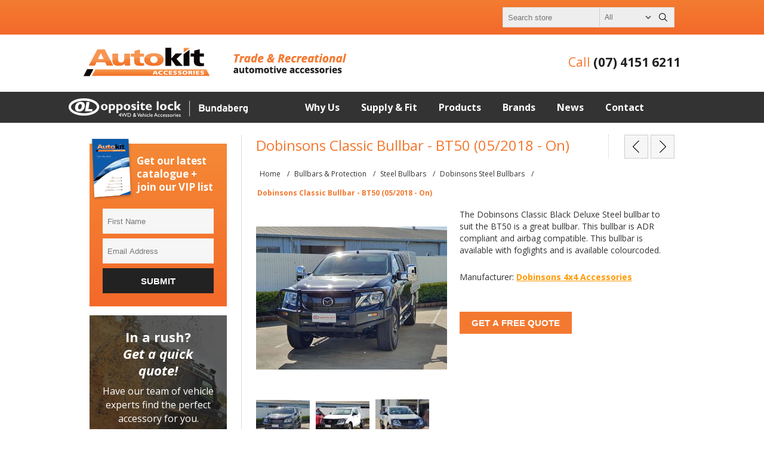

--- FILE ---
content_type: text/html; charset=utf-8
request_url: https://www.autokit.com.au/dobinsons-classic-bullbar-bt50-052018-on
body_size: 13610
content:

<!DOCTYPE html>
<html class="html-product-details-page" lang="en">
<head>
    <title>Dobinsons Classic Bullbar - BT50 (05/2018 - On)</title>
    <meta http-equiv="Content-type" content="text/html;charset=UTF-8" />
    <meta http-equiv="Content-Language" content="en" />
    
    <meta name="description" content="The Dobinsons Classic Black Deluxe Steel bullbar to suit the BT50 is a great bullbar. This bullbar is  ADR compliant and airbag compatible. This bullbar is available with foglights and is available colourcoded." />
    <meta name="keywords" content="" />
    <meta name="viewport" content="width=device-width, initial-scale=1.0, user-scalable=0, minimum-scale=1.0, maximum-scale=1.0">
	<meta property="og:type" content="product" />
<meta property="og:title" content="Dobinsons Classic Bullbar - BT50 (05/2018 - On)" />
<meta property="og:description" content="The Dobinsons Classic Black Deluxe Steel bullbar to suit the BT50 is a great bullbar. This bullbar is  ADR compliant and airbag compatible. This bullbar is available with foglights and is available colourcoded." />
<meta property="og:image" content="https://www.autokit.com.au/content/images/thumbs/0012994_dobinsons-classic-bullbar-bt50-052018-on_320.jpeg" />
<meta property="og:url" content="https://www.autokit.com.au/dobinsons-classic-bullbar-bt50-052018-on" />
<meta property="og:site_name" content="Autokit" />
<meta property="twitter:card" content="summary" />
<meta property="twitter:site" content="Autokit" />
<meta property="twitter:title" content="Dobinsons Classic Bullbar - BT50 (05/2018 - On)" />
<meta property="twitter:description" content="The Dobinsons Classic Black Deluxe Steel bullbar to suit the BT50 is a great bullbar. This bullbar is  ADR compliant and airbag compatible. This bullbar is available with foglights and is available colourcoded." />
<meta property="twitter:image" content="https://www.autokit.com.au/content/images/thumbs/0012994_dobinsons-classic-bullbar-bt50-052018-on_320.jpeg" />
<meta property="twitter:url" content="https://www.autokit.com.au/dobinsons-classic-bullbar-bt50-052018-on" />

    
    <link href="https://fonts.googleapis.com/css?family=Open+Sans:400,400i,700,700i" rel="stylesheet">
    
    



<style>
    
    .product-details-page .full-description {
        display: none;
    }
    .product-details-page .ui-tabs .full-description {
        display: block;
    }
    .product-details-page .tabhead-full-description {
        display: none;
    }
    

    
    .product-details-page .product-specs-box {
        display: none;
    }
    .product-details-page .ui-tabs .product-specs-box {
        display: block;
    }
    .product-details-page .ui-tabs .product-specs-box .title {
        display: none;
    }
    

</style>
    <link href="/bundles/styles/wathmt5vfrwm-z0rvmdjdcrsqpaiwffxlywqrqs0y8u1?v=zSpRtsf7vUriW-TItMRgW_qftHE5Ioe5kVzUyIgH0lM1" rel="stylesheet"/>


    
    <script src="/bundles/scripts/3h-521szdpjjdnl3ny62xzthino5auwr5epx_b63ku41?v=nmfstGESVmfEugFqJneGNtBZ1uoj214rAaPHWu06KXU1"></script>


    <link rel="canonical" href="https://www.autokit.com.au/dobinsons-classic-bullbar-bt50-052018-on" />

    
    <link href="https://www.autokit.com.au/blog/rss/1" rel="alternate" type="application/rss+xml" title="Autokit: Blog" />
    
    <link rel="apple-touch-icon" sizes="180x180" href="/favicons/apple-touch-icon.png">
<link rel="icon" type="image/png" href="/favicons/favicon-32x32.png" sizes="32x32">
<link rel="icon" type="image/png" href="/favicons/favicon-16x16.png" sizes="16x16">
<link rel="manifest" href="/favicons/manifest.json">
<link rel="mask-icon" href="/favicons/safari-pinned-tab.svg" color="#f47930">
<link rel="shortcut icon" href="/favicons/favicon.ico">
<meta name="msapplication-config" content="/favicons/browserconfig.xml">
<meta name="theme-color" content="#f47930">

<script>
  (function(i,s,o,g,r,a,m){i['GoogleAnalyticsObject']=r;i[r]=i[r]||function(){
  (i[r].q=i[r].q||[]).push(arguments)},i[r].l=1*new Date();a=s.createElement(o),
  m=s.getElementsByTagName(o)[0];a.async=1;a.src=g;m.parentNode.insertBefore(a,m)
  })(window,document,'script','https://www.google-analytics.com/analytics.js','ga');

  ga('create', 'UA-35760083-1', 'auto');
  ga('send', 'pageview');
</script>

</head>
<body class="notAndroid23">
    







<div class="ajax-loading-block-window" style="display: none">
</div>
<div id="dialog-notifications-success" title="Notification" style="display:none;">
</div>
<div id="dialog-notifications-error" title="Error" style="display:none;">
</div>
<div id="bar-notification" class="bar-notification">
    <span class="close" title="Close">&nbsp;</span>
</div>


<noscript>
    <div class="noscript">
        <p>
            <strong>JavaScript seems to be disabled in your browser.</strong>
        </p>
        <p>
            You need to have JavaScript enabled in your browser to utilize the functionality of
            this website.
            <a href="https://www.enable-javascript.com/" target="_blank">Click here for instructions how to enable JavaScript in your web browser</a>.
        </p>
    </div>
</noscript>

<!--[if lte IE 7]>
    <div style="clear:both;height:59px;text-align:center;position:relative;">
        <a href="https://support.microsoft.com/en-us/windows/internet-explorer-help-23360e49-9cd3-4dda-ba52-705336cc0de2" target="_blank">
            <img src="/Themes/Traction/Content/img/ie_warning.jpg" height="42" width="820" alt="You are using an outdated browser. For a faster, safer browsing experience, upgrade for free today." />
        </a>
    </div>
<![endif]-->


<div class="master-wrapper-page  ">
    
    
<div class="header">
    

    <div class="header-links-wrapper">
        <div class="header-links">
    <ul>
        
                                    <li id="topcartlink">
                <a href="/cart" class="ico-cart">
                    <span class="cart-label">Shopping cart</span>
                    <span class="cart-qty">(0)</span>
                </a>
                <div id="flyout-cart" class="flyout-cart">
    <div class="mini-shopping-cart">
        <div class="count">
You have no items in your shopping cart.        </div>
    </div>
</div>

            </li>
        
    </ul>
</div>


        <div class="header-selectors-wrapper">

                
            
                
            
                

            
            <div class="search-box-reference"></div>
        </div>

    </div>
    
    <div class="search-box store-search-box">
        <form action="/search" id="small-search-box-form" method="get">    <input type="text" class="search-box-text" id="small-searchterms" autocomplete="off" name="q" placeholder="Search store" />







<select class="search-box-select" id="instant-search-categories">
    <option value='0'>All</option>
        <option value="25">Bullbars &amp; Protection</option>
        <option value="41">Winches &amp; Recovery</option>
        <option value="51">Suspension</option>
        <option value="56">Electrical &amp; Communication</option>
        <option value="65">Exhaust &amp; Performance</option>
        <option value="69">Fridges and Freezers</option>
        <option value="75">Roof &amp; Camping</option>
        <option value="82">Canopies</option>
        <option value="87">Storage &amp; Interior</option>
        <option value="94">Towing</option>
        <option value="98">Lighting</option>
        <option value="104">Snorkels</option>
        <option value="108">Van Solutions</option>
        <option value="111">Utes</option>
</select>
<input type="hidden" class="instantSearchResourceElement"
       data-highlightFirstFoundElement="false"
       data-minKeywordLength="3"
       data-instantSearchUrl="/instantSearchFor"
       data-homePageUrl="/"
       data-searchInProductDescriptions="true" />


<script id="instantSearchItemTemplate" type="text/x-kendo-template">
    <div class="instant-search-item" data-url="${ data.CustomProperties.Url }">
        <div class="img-block">
            <img src="${ data.DefaultPictureModel.ImageUrl }" alt="${ data.Name }" title="${ data.Name }" style="border: none">
        </div>
        <div class="detail">
            <div class="title">${ data.Name }</div>
            <div class="price"># var price = ""; if (data.ProductPrice.Price) { price = data.ProductPrice.Price } # #= price #</div>           
        </div>
    </div>
</script>    <input type="submit" class="button-1 search-box-button" value="Search" />
        <script type="text/javascript">
            $("#small-search-box-form").submit(function(event) {
                if ($("#small-searchterms").val() == "") {
                    alert('Please enter some search keyword');
                    $("#small-searchterms").focus();
                    event.preventDefault();
                }
            });
        </script>
</form>
    </div>

</div>

<div class="logo-header">
    <div class="container">
        <a href="/" title="Autokit">
            <img src="/images/logo.png" srcset="/images/logo.png 1x, /images/logo@2x.png 2x" alt="Autokit" class="logo" />
        </a>
        <a href="/">
            <img src="/images/trade-recreational.png" srcset="/images/trade-recreational.png 1x, /images/trade-recreational@2x.png 2x" alt="Trade and Recreational Automotive Accessories" class="header-trade-rec" />
        </a>
        <div class="header-phone">
            Call <a href="tel:0741516211" onclick="ga('send', 'event', 'Phone Call Tracking', 'Click to Call', '0741516211', 0);">(07) 4151 6211</a>
        </div>
    </div>
</div>
    <div class="overlayOffCanvas"></div>
    <div class="responsive-nav-wrapper-parent">
        <div class="responsive-nav-wrapper">
            <div class="responsive-nav-inner">
                <div class="personal-button" id="header-links-opener">
                    <span>Personal menu</span>
                </div>
                <div class="menu-title">
                    <span>Menu</span>
                </div>
                <div class="search-wrap">
                    <span>Search</span>
                </div>
                <div class="filters-button">
                    <span>Filters</span>
                </div>
            </div>
        </div>
    </div>

    <div class="subheader-wrapper">
        <div class="logo-wrapper">
            <div class="header-logo">
                



<a href="/" class="logo">
    <img class="ol-logo" title="Autokit" alt="Autokit" src="/images/logo-ol.png" srcset="/images/logo-ol.png 1x, /images/logo-ol@2x.png 2x">
</a>
            </div>
        </div>

        <div class="justAFixingDivBefore"></div>
        <div class="headerMenuParent">
            <div class="header-menu">
                <div class="close-menu">
                    <span>Close</span>
                </div>







    <ul class="mega-menu"
        data-isRtlEnabled="false"
        data-enableClickForDropDown="false">
    <li class="has-sublist">
        
        <a href="/why-us" class="with-subcategories" title="Why Us" ><span> Why Us</span></a>

            <div class="plus-button"></div>
            <div class="sublist-wrap">
                <ul class="sublist">
                    <li class="back-button">
                        <span>Back</span>
                    </li>
    <li class="">
        
        <a href="/testimonials" class="" title="Testimonials" ><span> Testimonials</span></a>

    </li>
    <li class="">
        
        <a href="/warranty-returns" class="" title="Warranty &amp; Returns" ><span> Warranty &amp; Returns</span></a>

    </li>
                </ul>
            </div>
    </li>
    <li class="">
        
        <a href="/supply-fit" class="" title="Supply &amp; Fit" ><span> Supply &amp; Fit</span></a>

    </li>



<li class="has-sublist">
        <span class="with-subcategories single-item-categories labelfornextplusbutton">Products</span>

        <div class="dropdown categories fullWidth boxes-14">
            <div class="row-wrapper">
                <div class="row"><div class="box">
                        <div class="picture-title-wrap">
                            <div class="title">
                                <strong>
                                    <a href="/bullbars-and-protection" title="Bullbars &amp; Protection"><span>Bullbars &amp; Protection</span></a>
                                </strong>
                            </div>
                            <div class="picture">
                                <a href="/bullbars-and-protection" title="Show products in category Bullbars &amp; Protection">
                                    <img class="lazy" alt="Picture for category Bullbars &amp; Protection" src="[data-uri]" data-original="https://www.autokit.com.au/content/images/thumbs/0013038_bullbars-protection_80.jpeg" />
                                </a>
                            </div>
                        </div>
                        <ul class="subcategories">
                                <li>
                                    <a href="/wheel-carriers" title="Wheel Carriers"><span>Wheel Carriers</span></a>
                                </li>
                                <li>
                                    <a href="/steel-bullbars" title="Steel Bullbars"><span>Steel Bullbars</span></a>
                                </li>
                                <li>
                                    <a href="/poly-bars-smartbar" title="Poly Bars (SmartBar)"><span>Poly Bars (SmartBar)</span></a>
                                </li>
                                <li>
                                    <a href="/alloy-bullbars" title="Alloy Bullbars"><span>Alloy Bullbars</span></a>
                                </li>

                                <li>
                                    <a class="view-all" href="/bullbars-and-protection" title="View All">
                                        <span>View All</span>
                                    </a>
                                </li>
                        </ul>
                    
</div><div class="box">
                        <div class="picture-title-wrap">
                            <div class="title">
                                <strong>
                                    <a href="/winches-and-recovery" title="Winches &amp; Recovery"><span>Winches &amp; Recovery</span></a>
                                </strong>
                            </div>
                            <div class="picture">
                                <a href="/winches-and-recovery" title="Show products in category Winches &amp; Recovery">
                                    <img class="lazy" alt="Picture for category Winches &amp; Recovery" src="[data-uri]" data-original="https://www.autokit.com.au/content/images/thumbs/default-image_80.png" />
                                </a>
                            </div>
                        </div>
                        <ul class="subcategories">
                                <li>
                                    <a href="/warn-winches" title="Warn Winches"><span>Warn Winches</span></a>
                                </li>
                                <li>
                                    <a href="/vrs-winches" title="VRS Winches"><span>VRS Winches</span></a>
                                </li>
                                <li>
                                    <a href="/recovery-tracks" title="Recovery Tracks"><span>Recovery Tracks</span></a>
                                </li>
                                <li>
                                    <a href="/hi-lift-jacks" title="Hi-Lift Jacks"><span>Hi-Lift Jacks</span></a>
                                </li>

                                <li>
                                    <a class="view-all" href="/winches-and-recovery" title="View All">
                                        <span>View All</span>
                                    </a>
                                </li>
                        </ul>
                    
</div><div class="box">
                        <div class="picture-title-wrap">
                            <div class="title">
                                <strong>
                                    <a href="/suspension" title="Suspension"><span>Suspension</span></a>
                                </strong>
                            </div>
                            <div class="picture">
                                <a href="/suspension" title="Show products in category Suspension">
                                    <img class="lazy" alt="Picture for category Suspension" src="[data-uri]" data-original="https://www.autokit.com.au/content/images/thumbs/0013037_suspension_80.jpeg" />
                                </a>
                            </div>
                        </div>
                        <ul class="subcategories">
                                <li>
                                    <a href="/outback-armour" title="Outback Armour"><span>Outback Armour</span></a>
                                </li>
                                <li>
                                    <a href="/tough-dog-suspension" title="Tough Dog Suspension"><span>Tough Dog Suspension</span></a>
                                </li>
                                <li>
                                    <a href="/dobinsons-4x4-suspension" title="Dobinsons 4x4 Suspension"><span>Dobinsons 4x4 Suspension</span></a>
                                </li>
                                <li>
                                    <a href="/helper-springs" title="Helper Springs"><span>Helper Springs</span></a>
                                </li>

                        </ul>
                    
</div><div class="box">
                        <div class="picture-title-wrap">
                            <div class="title">
                                <strong>
                                    <a href="/electrical-and-communication" title="Electrical &amp; Communication"><span>Electrical &amp; Communication</span></a>
                                </strong>
                            </div>
                            <div class="picture">
                                <a href="/electrical-and-communication" title="Show products in category Electrical &amp; Communication">
                                    <img class="lazy" alt="Picture for category Electrical &amp; Communication" src="[data-uri]" data-original="https://www.autokit.com.au/content/images/thumbs/default-image_80.png" />
                                </a>
                            </div>
                        </div>
                        <ul class="subcategories">
                                <li>
                                    <a href="/compressors" title="Compressors"><span>Compressors</span></a>
                                </li>
                                <li>
                                    <a href="/battery-management" title="Battery Management"><span>Battery Management</span></a>
                                </li>
                                <li>
                                    <a href="/uhf-radios" title="UHF Radios"><span>UHF Radios</span></a>
                                </li>
                                <li>
                                    <a href="/solar-panels" title="Solar Panels"><span>Solar Panels</span></a>
                                </li>

                                <li>
                                    <a class="view-all" href="/electrical-and-communication" title="View All">
                                        <span>View All</span>
                                    </a>
                                </li>
                        </ul>
                    
</div></div><div class="row"><div class="box">
                        <div class="picture-title-wrap">
                            <div class="title">
                                <strong>
                                    <a href="/exhaust-and-performance" title="Exhaust &amp; Performance"><span>Exhaust &amp; Performance</span></a>
                                </strong>
                            </div>
                            <div class="picture">
                                <a href="/exhaust-and-performance" title="Show products in category Exhaust &amp; Performance">
                                    <img class="lazy" alt="Picture for category Exhaust &amp; Performance" src="[data-uri]" data-original="https://www.autokit.com.au/content/images/thumbs/default-image_80.png" />
                                </a>
                            </div>
                        </div>
                        <ul class="subcategories">
                                <li>
                                    <a href="/harrop-elockers" title="Harrop Elockers"><span>Harrop Elockers</span></a>
                                </li>
                                <li>
                                    <a href="/redback-extreme-duty-exhausts" title="Redback Extreme Duty Exhausts"><span>Redback Extreme Duty Exhausts</span></a>
                                </li>

                        </ul>
                    
</div><div class="box">
                        <div class="picture-title-wrap">
                            <div class="title">
                                <strong>
                                    <a href="/fridges" title="Fridges and Freezers"><span>Fridges and Freezers</span></a>
                                </strong>
                            </div>
                            <div class="picture">
                                <a href="/fridges" title="Show products in category Fridges and Freezers">
                                    <img class="lazy" alt="Picture for category Fridges and Freezers" src="[data-uri]" data-original="https://www.autokit.com.au/content/images/thumbs/0003194_fridges-and-freezers_80.jpeg" />
                                </a>
                            </div>
                        </div>
                        <ul class="subcategories">
                                <li>
                                    <a href="/opposite-lock-fridge-freezers" title="Opposite Lock Fridge Freezers"><span>Opposite Lock Fridge Freezers</span></a>
                                </li>
                                <li>
                                    <a href="/fridge-accessories" title="Fridge Accessories"><span>Fridge Accessories</span></a>
                                </li>

                        </ul>
                    
</div><div class="box">
                        <div class="picture-title-wrap">
                            <div class="title">
                                <strong>
                                    <a href="/roof-and-camping" title="Roof &amp; Camping"><span>Roof &amp; Camping</span></a>
                                </strong>
                            </div>
                            <div class="picture">
                                <a href="/roof-and-camping" title="Show products in category Roof &amp; Camping">
                                    <img class="lazy" alt="Picture for category Roof &amp; Camping" src="[data-uri]" data-original="https://www.autokit.com.au/content/images/thumbs/default-image_80.png" />
                                </a>
                            </div>
                        </div>
                        <ul class="subcategories">
                                <li>
                                    <a href="/roof-racks" title="Roof Racks"><span>Roof Racks</span></a>
                                </li>
                                <li>
                                    <a href="/awnings" title="Awnings"><span>Awnings</span></a>
                                </li>
                                <li>
                                    <a href="/camping-accessories" title="Camping Accessories"><span>Camping Accessories</span></a>
                                </li>
                                <li>
                                    <a href="/rhino-roof-racks" title="Rhino Roof Racks"><span>Rhino Roof Racks</span></a>
                                </li>

                        </ul>
                    
</div><div class="box">
                        <div class="picture-title-wrap">
                            <div class="title">
                                <strong>
                                    <a href="/canopies" title="Canopies"><span>Canopies</span></a>
                                </strong>
                            </div>
                            <div class="picture">
                                <a href="/canopies" title="Show products in category Canopies">
                                    <img class="lazy" alt="Picture for category Canopies" src="[data-uri]" data-original="https://www.autokit.com.au/content/images/thumbs/0013034_canopies_80.jpeg" />
                                </a>
                            </div>
                        </div>
                        <ul class="subcategories">
                                <li>
                                    <a href="/abs-canopies" title="ABS Canopies"><span>ABS Canopies</span></a>
                                </li>
                                <li>
                                    <a href="/steel-canopies" title="Steel Canopies"><span>Steel Canopies</span></a>
                                </li>
                                <li>
                                    <a href="/fibreglass-canopies" title="Fibreglass Canopies"><span>Fibreglass Canopies</span></a>
                                </li>
                                <li>
                                    <a href="/alloy-canopies" title="Alloy Canopies"><span>Alloy Canopies</span></a>
                                </li>

                        </ul>
                    
</div></div><div class="row"><div class="box">
                        <div class="picture-title-wrap">
                            <div class="title">
                                <strong>
                                    <a href="/storage-and-interior" title="Storage &amp; Interior"><span>Storage &amp; Interior</span></a>
                                </strong>
                            </div>
                            <div class="picture">
                                <a href="/storage-and-interior" title="Show products in category Storage &amp; Interior">
                                    <img class="lazy" alt="Picture for category Storage &amp; Interior" src="[data-uri]" data-original="https://www.autokit.com.au/content/images/thumbs/default-image_80.png" />
                                </a>
                            </div>
                        </div>
                        <ul class="subcategories">
                                <li>
                                    <a href="/roof-consoles" title="Roof Consoles"><span>Roof Consoles</span></a>
                                </li>
                                <li>
                                    <a href="/drawer-systems" title="Drawer Systems"><span>Drawer Systems</span></a>
                                </li>
                                <li>
                                    <a href="/water-tanks" title="Water Tanks"><span>Water Tanks</span></a>
                                </li>
                                <li>
                                    <a href="/fuel-tanks" title="Fuel Tanks"><span>Fuel Tanks</span></a>
                                </li>

                                <li>
                                    <a class="view-all" href="/storage-and-interior" title="View All">
                                        <span>View All</span>
                                    </a>
                                </li>
                        </ul>
                    
</div><div class="box">
                        <div class="picture-title-wrap">
                            <div class="title">
                                <strong>
                                    <a href="/towing" title="Towing"><span>Towing</span></a>
                                </strong>
                            </div>
                            <div class="picture">
                                <a href="/towing" title="Show products in category Towing">
                                    <img class="lazy" alt="Picture for category Towing" src="[data-uri]" data-original="https://www.autokit.com.au/content/images/thumbs/0005342_towing_80.jpeg" />
                                </a>
                            </div>
                        </div>
                        <ul class="subcategories">
                                <li>
                                    <a href="/towing-accessories" title="Towing Mirrors"><span>Towing Mirrors</span></a>
                                </li>
                                <li>
                                    <a href="/towbars-and-rear-steps" title="Towbars &amp; Rear Steps"><span>Towbars &amp; Rear Steps</span></a>
                                </li>
                                <li>
                                    <a href="/caravan-hitches-and-accessories" title="Caravan Hitches &amp; Accessories"><span>Caravan Hitches &amp; Accessories</span></a>
                                </li>

                        </ul>
                    
</div><div class="box">
                        <div class="picture-title-wrap">
                            <div class="title">
                                <strong>
                                    <a href="/lighting" title="Lighting"><span>Lighting</span></a>
                                </strong>
                            </div>
                            <div class="picture">
                                <a href="/lighting" title="Show products in category Lighting">
                                    <img class="lazy" alt="Picture for category Lighting" src="[data-uri]" data-original="https://www.autokit.com.au/content/images/thumbs/default-image_80.png" />
                                </a>
                            </div>
                        </div>
                        <ul class="subcategories">
                                <li>
                                    <a href="/hid-driving-lights" title="HID Driving Lights"><span>HID Driving Lights</span></a>
                                </li>
                                <li>
                                    <a href="/led-driving-lights" title="LED Driving Lights"><span>LED Driving Lights</span></a>
                                </li>
                                <li>
                                    <a href="/led-light-bars" title="LED Light Bars"><span>LED Light Bars</span></a>
                                </li>
                                <li>
                                    <a href="/halogen-lights" title="Halogen Lights"><span>Halogen Lights</span></a>
                                </li>

                        </ul>
                    
</div><div class="box">
                        <div class="picture-title-wrap">
                            <div class="title">
                                <strong>
                                    <a href="/snorkels" title="Snorkels"><span>Snorkels</span></a>
                                </strong>
                            </div>
                            <div class="picture">
                                <a href="/snorkels" title="Show products in category Snorkels">
                                    <img class="lazy" alt="Picture for category Snorkels" src="[data-uri]" data-original="https://www.autokit.com.au/content/images/thumbs/default-image_80.png" />
                                </a>
                            </div>
                        </div>
                        <ul class="subcategories">
                                <li>
                                    <a href="/safari-snorkels" title="Safari Snorkels"><span>Safari Snorkels</span></a>
                                </li>
                                <li>
                                    <a href="/dobinsons-snorkles" title="Dobinsons Snorkles"><span>Dobinsons Snorkles</span></a>
                                </li>

                        </ul>
                    
</div></div><div class="row"><div class="box">
                        <div class="picture-title-wrap">
                            <div class="title">
                                <strong>
                                    <a href="/van-solutions" title="Van Solutions"><span>Van Solutions</span></a>
                                </strong>
                            </div>
                            <div class="picture">
                                <a href="/van-solutions" title="Show products in category Van Solutions">
                                    <img class="lazy" alt="Picture for category Van Solutions" src="[data-uri]" data-original="https://www.autokit.com.au/content/images/thumbs/default-image_80.png" />
                                </a>
                            </div>
                        </div>
                        <ul class="subcategories">
                                <li>
                                    <a href="/van-seating" title="Van Seating"><span>Van Seating</span></a>
                                </li>
                                <li>
                                    <a href="/van-shelving" title="Van Shelving"><span>Van Shelving</span></a>
                                </li>

                        </ul>
                    
</div><div class="box">
                        <div class="picture-title-wrap">
                            <div class="title">
                                <strong>
                                    <a href="/utes" title="Utes"><span>Utes</span></a>
                                </strong>
                            </div>
                            <div class="picture">
                                <a href="/utes" title="Show products in category Utes">
                                    <img class="lazy" alt="Picture for category Utes" src="[data-uri]" data-original="https://www.autokit.com.au/content/images/thumbs/default-image_80.png" />
                                </a>
                            </div>
                        </div>
                        <ul class="subcategories">
                                <li>
                                    <a href="/alloy-ute-trays" title="Alloy UTE Trays"><span>Alloy UTE Trays</span></a>
                                </li>
                                <li>
                                    <a href="/ute-accessories" title="UTE Accessories"><span>UTE Accessories</span></a>
                                </li>

                        </ul>
                    
</div><div class="empty-box"></div><div class="empty-box"></div></div>
            </div>

        </div>
</li>    <li class="">
        
        <a href="/manufacturer/all" class="" title="Brands" ><span> Brands</span></a>

    </li>
    <li class="">
        
        <a href="/blog" class="" title="News" ><span> News</span></a>

    </li>
    <li class="">
        
        <a href="/contactus" class="" title="Contact" ><span> Contact</span></a>

    </li>

        
    </ul>
    <div class="menu-title"><span>Menu</span></div>
    <ul class="mega-menu-responsive">
    <li class="has-sublist">
        
        <a href="/why-us" class="with-subcategories" title="Why Us" ><span> Why Us</span></a>

            <div class="plus-button"></div>
            <div class="sublist-wrap">
                <ul class="sublist">
                    <li class="back-button">
                        <span>Back</span>
                    </li>
    <li class="">
        
        <a href="/testimonials" class="" title="Testimonials" ><span> Testimonials</span></a>

    </li>
    <li class="">
        
        <a href="/warranty-returns" class="" title="Warranty &amp; Returns" ><span> Warranty &amp; Returns</span></a>

    </li>
                </ul>
            </div>
    </li>
    <li class="">
        
        <a href="/supply-fit" class="" title="Supply &amp; Fit" ><span> Supply &amp; Fit</span></a>

    </li>



<li class="has-sublist">

        <span class="with-subcategories single-item-categories labelfornextplusbutton">Products</span>

        <div class="plus-button"></div>
        <div class="sublist-wrap">
            <ul class="sublist">
                <li class="back-button">
                    <span>Back</span>
                </li>
                            <li class="has-sublist">
                <a href="/bullbars-and-protection" title="Bullbars &amp; Protection" class="with-subcategories"><span>Bullbars &amp; Protection</span></a>
                <div class="plus-button"></div>
                <div class="sublist-wrap">
                    <ul class="sublist">
                        <li class="back-button">
                            <span>Back</span>
                        </li>
                                    <li>
                <a class="lastLevelCategory" href="/wheel-carriers" title="Wheel Carriers"><span>Wheel Carriers</span></a>
            </li>
            <li class="has-sublist">
                <a href="/steel-bullbars" title="Steel Bullbars" class="with-subcategories"><span>Steel Bullbars</span></a>
                <div class="plus-button"></div>
                <div class="sublist-wrap">
                    <ul class="sublist">
                        <li class="back-button">
                            <span>Back</span>
                        </li>
                                    <li>
                <a class="lastLevelCategory" href="/dobinsons-steel-bullbars" title="Dobinsons Steel Bullbars"><span>Dobinsons Steel Bullbars</span></a>
            </li>


                    </ul>
                </div>
            </li>
            <li>
                <a class="lastLevelCategory" href="/poly-bars-smartbar" title="Poly Bars (SmartBar)"><span>Poly Bars (SmartBar)</span></a>
            </li>
            <li>
                <a class="lastLevelCategory" href="/alloy-bullbars" title="Alloy Bullbars"><span>Alloy Bullbars</span></a>
            </li>
            <li>
                <a class="lastLevelCategory" href="/xrox-bars" title="Xrox Bars"><span>Xrox Bars</span></a>
            </li>
            <li>
                <a class="lastLevelCategory" href="/nudge-bars" title="Nudge Bars"><span>Nudge Bars</span></a>
            </li>
            <li>
                <a class="lastLevelCategory" href="/side-protection" title="Side Protection"><span>Side Protection</span></a>
            </li>
            <li>
                <a class="lastLevelCategory" href="/sidesteps" title="Sidesteps"><span>Sidesteps</span></a>
            </li>
            <li>
                <a class="lastLevelCategory" href="/ecb-bullbars" title="ECB Bullbars"><span>ECB Bullbars</span></a>
            </li>


                    </ul>
                </div>
            </li>
            <li class="has-sublist">
                <a href="/winches-and-recovery" title="Winches &amp; Recovery" class="with-subcategories"><span>Winches &amp; Recovery</span></a>
                <div class="plus-button"></div>
                <div class="sublist-wrap">
                    <ul class="sublist">
                        <li class="back-button">
                            <span>Back</span>
                        </li>
                                    <li>
                <a class="lastLevelCategory" href="/warn-winches" title="Warn Winches"><span>Warn Winches</span></a>
            </li>
            <li>
                <a class="lastLevelCategory" href="/vrs-winches" title="VRS Winches"><span>VRS Winches</span></a>
            </li>
            <li>
                <a class="lastLevelCategory" href="/recovery-tracks" title="Recovery Tracks"><span>Recovery Tracks</span></a>
            </li>
            <li>
                <a class="lastLevelCategory" href="/hi-lift-jacks" title="Hi-Lift Jacks"><span>Hi-Lift Jacks</span></a>
            </li>
            <li>
                <a class="lastLevelCategory" href="/recovery-essentials" title="Recovery Points"><span>Recovery Points</span></a>
            </li>
            <li>
                <a class="lastLevelCategory" href="/dobinsons-winches" title="Dobinsons Winches"><span>Dobinsons Winches</span></a>
            </li>
            <li>
                <a class="lastLevelCategory" href="/recovery-kits" title="Recovery Kits"><span>Recovery Kits</span></a>
            </li>


                    </ul>
                </div>
            </li>
            <li class="has-sublist">
                <a href="/suspension" title="Suspension" class="with-subcategories"><span>Suspension</span></a>
                <div class="plus-button"></div>
                <div class="sublist-wrap">
                    <ul class="sublist">
                        <li class="back-button">
                            <span>Back</span>
                        </li>
                                    <li>
                <a class="lastLevelCategory" href="/outback-armour" title="Outback Armour"><span>Outback Armour</span></a>
            </li>
            <li>
                <a class="lastLevelCategory" href="/tough-dog-suspension" title="Tough Dog Suspension"><span>Tough Dog Suspension</span></a>
            </li>
            <li>
                <a class="lastLevelCategory" href="/dobinsons-4x4-suspension" title="Dobinsons 4x4 Suspension"><span>Dobinsons 4x4 Suspension</span></a>
            </li>
            <li>
                <a class="lastLevelCategory" href="/helper-springs" title="Helper Springs"><span>Helper Springs</span></a>
            </li>


                    </ul>
                </div>
            </li>
            <li class="has-sublist">
                <a href="/electrical-and-communication" title="Electrical &amp; Communication" class="with-subcategories"><span>Electrical &amp; Communication</span></a>
                <div class="plus-button"></div>
                <div class="sublist-wrap">
                    <ul class="sublist">
                        <li class="back-button">
                            <span>Back</span>
                        </li>
                                    <li>
                <a class="lastLevelCategory" href="/compressors" title="Compressors"><span>Compressors</span></a>
            </li>
            <li>
                <a class="lastLevelCategory" href="/battery-management" title="Battery Management"><span>Battery Management</span></a>
            </li>
            <li>
                <a class="lastLevelCategory" href="/uhf-radios" title="UHF Radios"><span>UHF Radios</span></a>
            </li>
            <li>
                <a class="lastLevelCategory" href="/solar-panels" title="Solar Panels"><span>Solar Panels</span></a>
            </li>
            <li>
                <a class="lastLevelCategory" href="/gps-and-mapping" title="GPS &amp; Mapping"><span>GPS &amp; Mapping</span></a>
            </li>


                    </ul>
                </div>
            </li>
            <li class="has-sublist">
                <a href="/exhaust-and-performance" title="Exhaust &amp; Performance" class="with-subcategories"><span>Exhaust &amp; Performance</span></a>
                <div class="plus-button"></div>
                <div class="sublist-wrap">
                    <ul class="sublist">
                        <li class="back-button">
                            <span>Back</span>
                        </li>
                                    <li>
                <a class="lastLevelCategory" href="/harrop-elockers" title="Harrop Elockers"><span>Harrop Elockers</span></a>
            </li>
            <li>
                <a class="lastLevelCategory" href="/redback-extreme-duty-exhausts" title="Redback Extreme Duty Exhausts"><span>Redback Extreme Duty Exhausts</span></a>
            </li>


                    </ul>
                </div>
            </li>
            <li class="has-sublist">
                <a href="/fridges" title="Fridges and Freezers" class="with-subcategories"><span>Fridges and Freezers</span></a>
                <div class="plus-button"></div>
                <div class="sublist-wrap">
                    <ul class="sublist">
                        <li class="back-button">
                            <span>Back</span>
                        </li>
                                    <li>
                <a class="lastLevelCategory" href="/opposite-lock-fridge-freezers" title="Opposite Lock Fridge Freezers"><span>Opposite Lock Fridge Freezers</span></a>
            </li>
            <li>
                <a class="lastLevelCategory" href="/fridge-accessories" title="Fridge Accessories"><span>Fridge Accessories</span></a>
            </li>


                    </ul>
                </div>
            </li>
            <li class="has-sublist">
                <a href="/roof-and-camping" title="Roof &amp; Camping" class="with-subcategories"><span>Roof &amp; Camping</span></a>
                <div class="plus-button"></div>
                <div class="sublist-wrap">
                    <ul class="sublist">
                        <li class="back-button">
                            <span>Back</span>
                        </li>
                                    <li>
                <a class="lastLevelCategory" href="/roof-racks" title="Roof Racks"><span>Roof Racks</span></a>
            </li>
            <li>
                <a class="lastLevelCategory" href="/awnings" title="Awnings"><span>Awnings</span></a>
            </li>
            <li>
                <a class="lastLevelCategory" href="/camping-accessories" title="Camping Accessories"><span>Camping Accessories</span></a>
            </li>
            <li>
                <a class="lastLevelCategory" href="/rhino-roof-racks" title="Rhino Roof Racks"><span>Rhino Roof Racks</span></a>
            </li>


                    </ul>
                </div>
            </li>
            <li class="has-sublist">
                <a href="/canopies" title="Canopies" class="with-subcategories"><span>Canopies</span></a>
                <div class="plus-button"></div>
                <div class="sublist-wrap">
                    <ul class="sublist">
                        <li class="back-button">
                            <span>Back</span>
                        </li>
                                    <li>
                <a class="lastLevelCategory" href="/abs-canopies" title="ABS Canopies"><span>ABS Canopies</span></a>
            </li>
            <li>
                <a class="lastLevelCategory" href="/steel-canopies" title="Steel Canopies"><span>Steel Canopies</span></a>
            </li>
            <li>
                <a class="lastLevelCategory" href="/fibreglass-canopies" title="Fibreglass Canopies"><span>Fibreglass Canopies</span></a>
            </li>
            <li>
                <a class="lastLevelCategory" href="/alloy-canopies" title="Alloy Canopies"><span>Alloy Canopies</span></a>
            </li>


                    </ul>
                </div>
            </li>
            <li class="has-sublist">
                <a href="/storage-and-interior" title="Storage &amp; Interior" class="with-subcategories"><span>Storage &amp; Interior</span></a>
                <div class="plus-button"></div>
                <div class="sublist-wrap">
                    <ul class="sublist">
                        <li class="back-button">
                            <span>Back</span>
                        </li>
                                    <li>
                <a class="lastLevelCategory" href="/roof-consoles" title="Roof Consoles"><span>Roof Consoles</span></a>
            </li>
            <li>
                <a class="lastLevelCategory" href="/drawer-systems" title="Drawer Systems"><span>Drawer Systems</span></a>
            </li>
            <li>
                <a class="lastLevelCategory" href="/water-tanks" title="Water Tanks"><span>Water Tanks</span></a>
            </li>
            <li>
                <a class="lastLevelCategory" href="/fuel-tanks" title="Fuel Tanks"><span>Fuel Tanks</span></a>
            </li>
            <li>
                <a class="lastLevelCategory" href="/interior-accessories" title="Interior Accessories"><span>Interior Accessories</span></a>
            </li>
            <li>
                <a class="lastLevelCategory" href="/extra-seating" title="Extra Seating"><span>Extra Seating</span></a>
            </li>


                    </ul>
                </div>
            </li>
            <li class="has-sublist">
                <a href="/towing" title="Towing" class="with-subcategories"><span>Towing</span></a>
                <div class="plus-button"></div>
                <div class="sublist-wrap">
                    <ul class="sublist">
                        <li class="back-button">
                            <span>Back</span>
                        </li>
                                    <li>
                <a class="lastLevelCategory" href="/towing-accessories" title="Towing Mirrors"><span>Towing Mirrors</span></a>
            </li>
            <li>
                <a class="lastLevelCategory" href="/towbars-and-rear-steps" title="Towbars &amp; Rear Steps"><span>Towbars &amp; Rear Steps</span></a>
            </li>
            <li>
                <a class="lastLevelCategory" href="/caravan-hitches-and-accessories" title="Caravan Hitches &amp; Accessories"><span>Caravan Hitches &amp; Accessories</span></a>
            </li>


                    </ul>
                </div>
            </li>
            <li class="has-sublist">
                <a href="/lighting" title="Lighting" class="with-subcategories"><span>Lighting</span></a>
                <div class="plus-button"></div>
                <div class="sublist-wrap">
                    <ul class="sublist">
                        <li class="back-button">
                            <span>Back</span>
                        </li>
                                    <li>
                <a class="lastLevelCategory" href="/hid-driving-lights" title="HID Driving Lights"><span>HID Driving Lights</span></a>
            </li>
            <li>
                <a class="lastLevelCategory" href="/led-driving-lights" title="LED Driving Lights"><span>LED Driving Lights</span></a>
            </li>
            <li>
                <a class="lastLevelCategory" href="/led-light-bars" title="LED Light Bars"><span>LED Light Bars</span></a>
            </li>
            <li>
                <a class="lastLevelCategory" href="/halogen-lights" title="Halogen Lights"><span>Halogen Lights</span></a>
            </li>


                    </ul>
                </div>
            </li>
            <li class="has-sublist">
                <a href="/snorkels" title="Snorkels" class="with-subcategories"><span>Snorkels</span></a>
                <div class="plus-button"></div>
                <div class="sublist-wrap">
                    <ul class="sublist">
                        <li class="back-button">
                            <span>Back</span>
                        </li>
                                    <li>
                <a class="lastLevelCategory" href="/safari-snorkels" title="Safari Snorkels"><span>Safari Snorkels</span></a>
            </li>
            <li>
                <a class="lastLevelCategory" href="/dobinsons-snorkles" title="Dobinsons Snorkles"><span>Dobinsons Snorkles</span></a>
            </li>


                    </ul>
                </div>
            </li>
            <li class="has-sublist">
                <a href="/van-solutions" title="Van Solutions" class="with-subcategories"><span>Van Solutions</span></a>
                <div class="plus-button"></div>
                <div class="sublist-wrap">
                    <ul class="sublist">
                        <li class="back-button">
                            <span>Back</span>
                        </li>
                                    <li>
                <a class="lastLevelCategory" href="/van-seating" title="Van Seating"><span>Van Seating</span></a>
            </li>
            <li>
                <a class="lastLevelCategory" href="/van-shelving" title="Van Shelving"><span>Van Shelving</span></a>
            </li>


                    </ul>
                </div>
            </li>
            <li class="has-sublist">
                <a href="/utes" title="Utes" class="with-subcategories"><span>Utes</span></a>
                <div class="plus-button"></div>
                <div class="sublist-wrap">
                    <ul class="sublist">
                        <li class="back-button">
                            <span>Back</span>
                        </li>
                                    <li>
                <a class="lastLevelCategory" href="/alloy-ute-trays" title="Alloy UTE Trays"><span>Alloy UTE Trays</span></a>
            </li>
            <li>
                <a class="lastLevelCategory" href="/ute-accessories" title="UTE Accessories"><span>UTE Accessories</span></a>
            </li>


                    </ul>
                </div>
            </li>

            </ul>
        </div>

</li>

    <li class="">
        
        <a href="/manufacturer/all" class="" title="Brands" ><span> Brands</span></a>

    </li>
    <li class="">
        
        <a href="/blog" class="" title="News" ><span> News</span></a>

    </li>
    <li class="">
        
        <a href="/contactus" class="" title="Contact" ><span> Contact</span></a>

    </li>

        
    </ul>
            </div>
        </div>
        <div class="autokit-mobile-signup-cta">
    <a href="javascript:;" id="goToSignupForm">Get our latest catalogue + join our VIP list</a>
</div>
    </div>

    

    <div class="master-wrapper-content">
        <script type="text/javascript">
            AjaxCart.init(false, '.header-links .cart-qty', '.header-links .wishlist-qty', '#flyout-cart');
        </script>
        




<div class="ajaxCartInfo" data-getAjaxCartButtonUrl="/NopAjaxCart/GetAjaxCartButtonsAjax"
     data-productPageAddToCartButtonSelector="input.add-to-cart-button"
     data-productBoxAddToCartButtonSelector="input.product-box-add-to-cart-button"
     data-productBoxProductItemElementSelector=".product-item"
     data-enableOnProductPage="True"
     data-enableOnCatalogPages="True"
     data-miniShoppingCartQuatityFormattingResource="({0})" 
     data-miniWishlistQuatityFormattingResource="({0})" 
     data-addToWishlistButtonSelector="input.add-to-wishlist-button">
</div>

<input id="addProductVariantToCartUrl" name="addProductVariantToCartUrl" type="hidden" value="/AddProductFromProductDetailsPageToCartAjax" />
<input id="addProductToCartUrl" name="addProductToCartUrl" type="hidden" value="/AddProductToCartAjax" />
<input id="miniShoppingCartUrl" name="miniShoppingCartUrl" type="hidden" value="/MiniShoppingCart" />
<input id="flyoutShoppingCartUrl" name="flyoutShoppingCartUrl" type="hidden" value="/NopAjaxCartFlyoutShoppingCart" />
<input id="checkProductAttributesUrl" name="checkProductAttributesUrl" type="hidden" value="/CheckIfProductOrItsAssociatedProductsHasAttributes" />
<input id="getMiniProductDetailsViewUrl" name="getMiniProductDetailsViewUrl" type="hidden" value="/GetMiniProductDetailsView" />
<input id="flyoutShoppingCartPanelSelector" name="flyoutShoppingCartPanelSelector" type="hidden" value="#flyout-cart" />
<input id="shoppingCartMenuLinkSelector" name="shoppingCartMenuLinkSelector" type="hidden" value="span.cart-qty" />
<input id="wishlistMenuLinkSelector" name="wishlistMenuLinkSelector" type="hidden" value="span.wishlist-qty" />





<script type="text/javascript">
    var nop_store_directory_root = "https://www.autokit.com.au/";
</script>

<div id="product-ribbon-info" data-productid="3438"
     data-productboxselector=".product-item, .item-holder"
     data-productboxpicturecontainerselector=".picture, .item-picture"
     data-productpagepicturesparentcontainerselector=".product-essential"
     data-productpagebugpicturecontainerselector=".picture"
     data-retrieveproductribbonsurl="/ProductRibbons/RetrieveProductRibbons">
</div>
        
        <div class="ajax-loading-block-window" style="display: none">
            <div class="loading-image">
            </div>
        </div>
        <div class="master-column-wrapper">
            

<div class="center-2">
    
    
<div itemscope itemtype="http://schema.org/Product" class="page product-details-page">

    <div class="product-name">
        <h1 itemprop="name">
            Dobinsons Classic Bullbar - BT50 (05/2018 - On)
        </h1>
        



    <div class="previous-product">
        <a href="/dobinsons-stainless-deluxe-bullbar-dmax-0217-on" title="Dobinsons Stainless Deluxe ..."><span class="previous-product-label">Previous product</span><span class="previous-product-title">Dobinsons Stainless Deluxe ...</span></a>
    </div>

    <div class="next-product">
        <a href="/dobinsons-deluxe-bullbar-dmax-2005-092011" title="Dobinsons Deluxe Bullbar - ..."><span class="next-product-label">Next product</span><span class="next-product-title">Dobinsons Deluxe Bullbar - ...</span></a>
    </div>

    </div>

    
    <div class="breadcrumb">
        <ul>
            
            <li>
                <span itemscope itemtype="http://data-vocabulary.org/Breadcrumb">
                    <a href="/" itemprop="url">
                        <span itemprop="title">Home</span>
                    </a>
                </span>
                <span class="delimiter">/</span>
            </li>
                <li>
                    <span itemscope itemtype="http://data-vocabulary.org/Breadcrumb">
                        <a href="/bullbars-and-protection" itemprop="url">
                            <span itemprop="title">Bullbars &amp; Protection</span>
                        </a>
                    </span>
                    <span class="delimiter">/</span>
                </li>
                <li>
                    <span itemscope itemtype="http://data-vocabulary.org/Breadcrumb">
                        <a href="/steel-bullbars" itemprop="url">
                            <span itemprop="title">Steel Bullbars</span>
                        </a>
                    </span>
                    <span class="delimiter">/</span>
                </li>
                <li>
                    <span itemscope itemtype="http://data-vocabulary.org/Breadcrumb">
                        <a href="/dobinsons-steel-bullbars" itemprop="url">
                            <span itemprop="title">Dobinsons Steel Bullbars</span>
                        </a>
                    </span>
                    <span class="delimiter">/</span>
                </li>
            <li>
                <strong class="current-item">Dobinsons Classic Bullbar - BT50 (05/2018 - On)</strong>
                
                
            </li>
        </ul>
    </div>



    <div class="page-body">
        

        <!-- Free quote data -->
        <form action='/free-quote?source=product' method="post" class="product-free-quote-form">
            <input type="hidden" name="quoteProductId" id="quoteProductId" value="3438">
            <input type="hidden" name="quoteProductName" id="quoteProductName" value="Dobinsons Classic Bullbar - BT50 (05/2018 - On)">
            <input type="hidden" name="quoteFullName" id="quoteFullName" value="">
            <input type="hidden" name="quoteEmailAddress" id="quoteEmailAddress" value="">
        </form>

<form action="/dobinsons-classic-bullbar-bt50-052018-on" id="product-details-form" method="post">            <div data-productid="3438">
                <div class="product-essential">
                    





        <input type="hidden" class="cloudZoomEnableClickToZoom" />
    <input type="hidden" class="cloudZoomAdjustPictureOnProductAttributeValueChange" 
           data-productId="3438"
            data-isIntegratedByWidget="true" />
    <div class="gallery sevenspikes-cloudzoom-gallery">
        <div class="picture-wrapper">
            <div class="picture" id="sevenspikes-cloud-zoom" data-zoomwindowelementid=""
                 data-selectoroftheparentelementofthecloudzoomwindow=""
                 data-defaultimagecontainerselector=".product-essential .gallery">
                <a href="https://www.autokit.com.au/content/images/thumbs/0012994_dobinsons-classic-bullbar-bt50-052018-on.jpeg" class="cloud-zoom" id="zoom1" rel="position: &#39;inside&#39;, smoothMove: 3, showTitle: &#39;False&#39;, titleOpacity: 0, zoomWidth: 244, zoomHeight: 257">
                    <img src="https://www.autokit.com.au/content/images/thumbs/0012994_dobinsons-classic-bullbar-bt50-052018-on_320.jpeg" alt="Picture of Dobinsons Classic Bullbar - BT50 (05/2018 - On)" title="Picture of Dobinsons Classic Bullbar - BT50 (05/2018 - On)" id="cloudZoomImage" itemprop="image" />
                </a>
            </div>
        </div>
            <div class="picture-thumbs">
                        <a href="https://www.autokit.com.au/content/images/thumbs/0012994_dobinsons-classic-bullbar-bt50-052018-on.jpeg" class="cloud-zoom-gallery" title="Picture of Dobinsons Classic Bullbar - BT50 (05/2018 - On)" rel="position: &#39;inside&#39;, smoothMove: 3, showTitle: &#39;False&#39;, titleOpacity: 0, zoomWidth: 244, zoomHeight: 257, useZoom: &#39;zoom1&#39;, smallImage: &#39;https://www.autokit.com.au/content/images/thumbs/0012994_dobinsons-classic-bullbar-bt50-052018-on_320.jpeg&#39;">
                            <img class="cloud-zoom-gallery-img" src="https://www.autokit.com.au/content/images/thumbs/0012994_dobinsons-classic-bullbar-bt50-052018-on_100.jpeg" alt="Picture of Dobinsons Classic Bullbar - BT50 (05/2018 - On)" title="Picture of Dobinsons Classic Bullbar - BT50 (05/2018 - On)" />
                        </a>
                        <a href="https://www.autokit.com.au/content/images/thumbs/0009423_dobinsons-classic-bullbar-bt50-052018-on.jpeg" class="cloud-zoom-gallery" title="Picture of Dobinsons Classic Bullbar - BT50 (05/2018 - On)" rel="position: &#39;inside&#39;, smoothMove: 3, showTitle: &#39;False&#39;, titleOpacity: 0, zoomWidth: 244, zoomHeight: 257, useZoom: &#39;zoom1&#39;, smallImage: &#39;https://www.autokit.com.au/content/images/thumbs/0009423_dobinsons-classic-bullbar-bt50-052018-on_320.jpeg&#39;">
                            <img class="cloud-zoom-gallery-img" src="https://www.autokit.com.au/content/images/thumbs/0009423_dobinsons-classic-bullbar-bt50-052018-on_100.jpeg" alt="Picture of Dobinsons Classic Bullbar - BT50 (05/2018 - On)" title="Picture of Dobinsons Classic Bullbar - BT50 (05/2018 - On)" />
                        </a>
                        <a href="https://www.autokit.com.au/content/images/thumbs/0012155_dobinsons-classic-bullbar-bt50-052018-on.jpeg" class="cloud-zoom-gallery" title="Picture of Dobinsons Classic Bullbar - BT50 (05/2018 - On)" rel="position: &#39;inside&#39;, smoothMove: 3, showTitle: &#39;False&#39;, titleOpacity: 0, zoomWidth: 244, zoomHeight: 257, useZoom: &#39;zoom1&#39;, smallImage: &#39;https://www.autokit.com.au/content/images/thumbs/0012155_dobinsons-classic-bullbar-bt50-052018-on_320.jpeg&#39;">
                            <img class="cloud-zoom-gallery-img" src="https://www.autokit.com.au/content/images/thumbs/0012155_dobinsons-classic-bullbar-bt50-052018-on_100.jpeg" alt="Picture of Dobinsons Classic Bullbar - BT50 (05/2018 - On)" title="Picture of Dobinsons Classic Bullbar - BT50 (05/2018 - On)" />
                        </a>
                        <a href="https://www.autokit.com.au/content/images/thumbs/0009416_dobinsons-classic-bullbar-bt50-052018-on.jpeg" class="cloud-zoom-gallery" title="Picture of Dobinsons Classic Bullbar - BT50 (05/2018 - On)" rel="position: &#39;inside&#39;, smoothMove: 3, showTitle: &#39;False&#39;, titleOpacity: 0, zoomWidth: 244, zoomHeight: 257, useZoom: &#39;zoom1&#39;, smallImage: &#39;https://www.autokit.com.au/content/images/thumbs/0009416_dobinsons-classic-bullbar-bt50-052018-on_320.jpeg&#39;">
                            <img class="cloud-zoom-gallery-img" src="https://www.autokit.com.au/content/images/thumbs/0009416_dobinsons-classic-bullbar-bt50-052018-on_100.jpeg" alt="Picture of Dobinsons Classic Bullbar - BT50 (05/2018 - On)" title="Picture of Dobinsons Classic Bullbar - BT50 (05/2018 - On)" />
                        </a>
                        <a href="https://www.autokit.com.au/content/images/thumbs/0009417_dobinsons-classic-bullbar-bt50-052018-on.jpeg" class="cloud-zoom-gallery" title="Picture of Dobinsons Classic Bullbar - BT50 (05/2018 - On)" rel="position: &#39;inside&#39;, smoothMove: 3, showTitle: &#39;False&#39;, titleOpacity: 0, zoomWidth: 244, zoomHeight: 257, useZoom: &#39;zoom1&#39;, smallImage: &#39;https://www.autokit.com.au/content/images/thumbs/0009417_dobinsons-classic-bullbar-bt50-052018-on_320.jpeg&#39;">
                            <img class="cloud-zoom-gallery-img" src="https://www.autokit.com.au/content/images/thumbs/0009417_dobinsons-classic-bullbar-bt50-052018-on_100.jpeg" alt="Picture of Dobinsons Classic Bullbar - BT50 (05/2018 - On)" title="Picture of Dobinsons Classic Bullbar - BT50 (05/2018 - On)" />
                        </a>
                        <a href="https://www.autokit.com.au/content/images/thumbs/0012156_dobinsons-classic-bullbar-bt50-052018-on.jpeg" class="cloud-zoom-gallery" title="Picture of Dobinsons Classic Bullbar - BT50 (05/2018 - On)" rel="position: &#39;inside&#39;, smoothMove: 3, showTitle: &#39;False&#39;, titleOpacity: 0, zoomWidth: 244, zoomHeight: 257, useZoom: &#39;zoom1&#39;, smallImage: &#39;https://www.autokit.com.au/content/images/thumbs/0012156_dobinsons-classic-bullbar-bt50-052018-on_320.jpeg&#39;">
                            <img class="cloud-zoom-gallery-img" src="https://www.autokit.com.au/content/images/thumbs/0012156_dobinsons-classic-bullbar-bt50-052018-on_100.jpeg" alt="Picture of Dobinsons Classic Bullbar - BT50 (05/2018 - On)" title="Picture of Dobinsons Classic Bullbar - BT50 (05/2018 - On)" />
                        </a>
            </div>
    </div>

                    
                    <div class="overview">
                        
                            <div class="short-description">
                                The Dobinsons Classic Black Deluxe Steel bullbar to suit the BT50 is a great bullbar. This bullbar is  ADR compliant and airbag compatible. This bullbar is available with foglights and is available colourcoded.
                            </div>
                        <div class="buttons">
                            
                            
                            

                            
                        </div>
                        
                        
                        <!--availability-->
                        
                        <!--SKU, MAN, GTIN, vendor-->
                        <div class="additional-details">
    
            </div>
                        <!--delivery-->
                        
                        <!--product manufacturers-->
                            <div class="manufacturers">
            <span class="label">Manufacturer:</span>
        <span class="value">
                <a href="/dobinsons-4x4-accessories">Dobinsons 4x4 Accessories</a>
        </span>
    </div>

                        <!--product reviews-->
                        

                        <!--sample download-->
                        
                        <!--attributes-->

                        <!--rental products-->

                        <!--price & add to cart-->
    <div class="prices" itemprop="offers" itemscope itemtype="http://schema.org/Offer">
            <div class="                            product-price
">
<span                                            itemprop="price" content="0.00" class="price-value-3438" 
>
                </span>
            </div>
                <meta itemprop="priceCurrency" content="AUD"/>
    </div>


                        
                            <div class="product-free-quote" style="margin-bottom: 25px;">
                                <button class="btn" type="button">Get a Free Quote</button>
                            </div>
                            <script>
                                $(document).ready(function () {
                                    if ($('#contact-us-tab').length > 0) {
                                        var customerName = $('#contact-us-tab #FullName').val();
                                        var customerEmail = $('#contact-us-tab #Email').val();

                                        $('.product-free-quote-form #quoteFullName').val(customerName);
                                        $('.product-free-quote-form #quoteEmailAddress').val(customerEmail);
                                    }

                                    $('.product-free-quote .btn').click(function(e) {
                                        e.preventDefault();
                                        var formData = $('.product-free-quote-form').serialize();
                                        console.log(formData);
                                        $('.product-free-quote-form').submit();
                                    });
                                });
                            </script>

                        
    <div class="product-share-button">
        <!-- AddThis Button BEGIN --><div class="addthis_toolbox addthis_default_style "><a class="addthis_button_preferred_1"></a><a class="addthis_button_preferred_2"></a><a class="addthis_button_preferred_3"></a><a class="addthis_button_preferred_4"></a><a class="addthis_button_compact"></a><a class="addthis_counter addthis_bubble_style"></a></div><script type="text/javascript" src="https://s7.addthis.com/js/250/addthis_widget.js#pubid=autokit"></script><!-- AddThis Button END -->
    </div>

                        
                    </div>
                    <!--gift card-->

                </div>
                


    <div id="quickTabs" class="productTabs "
         data-ajaxEnabled="false"
         data-productReviewsAddNewUrl="/ProductTab/ProductReviewsTabAddNew/3438"
         data-productContactUsUrl="/ProductTab/ProductContactUsTabAddNew/3438"
         data-couldNotLoadTabErrorMessage="Couldn&#39;t load this tab.">
        

<div class="productTabs-header">
    <ul>
            <li>
                <a href="#quickTab-specifications">Specifications</a>
            </li>
            <li>
                <a href="#quickTab-contact_us">Contact Us</a>
            </li>
        
        
    </ul>
</div>
<div class="productTabs-body">
        <div id="quickTab-specifications">
            


    <div class="product-specs-box">
        <div class="title">
            <strong>Products specifications</strong>
        </div>
        <div class="table-wrapper">
            <table class="data-table">
                <colgroup>
                    <col width="25%" />
                    <col />
                </colgroup>
                <tbody>
                        <tr  class="odd">
                            <td class="spec-name">
                                Make
                            </td>
                            <td class="spec-value">
Mazda                            </td>
                        </tr>
                        <tr  class="even">
                            <td class="spec-name">
                                Model
                            </td>
                            <td class="spec-value">
Bt-50                            </td>
                        </tr>
                        <tr  class="odd">
                            <td class="spec-name">
                                Series
                            </td>
                            <td class="spec-value">
05/18 - 06/20                            </td>
                        </tr>
                </tbody>
            </table>
        </div>
    </div>

        </div>
        <div id="quickTab-contact_us">
            



<div id="contact-us-tab" class="write-review">
    
    <div class="form-fields">
        <div class="inputs">
            <label for="FullName">Your name</label>
            <input class="contact_tab_fullname review-title" data-val="true" data-val-required="Enter your name" id="FullName" name="FullName" placeholder="Enter your name." type="text" value="" />
            <span class="field-validation-valid" data-valmsg-for="FullName" data-valmsg-replace="true"></span>
        </div>
        <div class="inputs">
            <label for="Email">Your email</label>
            <input class="contact_tab_email review-title" data-val="true" data-val-email="Wrong email" data-val-required="Enter email" id="Email" name="Email" placeholder="Enter your email address." type="text" value="" />
            <span class="field-validation-valid" data-valmsg-for="Email" data-valmsg-replace="true"></span>
        </div>
        <div class="inputs">
            <label for="Enquiry">Enquiry</label>
            <textarea class="contact_tab_enquiry review-text" cols="20" data-val="true" data-val-required="Enter enquiry" id="Enquiry" name="Enquiry" placeholder="Enter your enquiry." rows="2">
</textarea>
            <span class="field-validation-valid" data-valmsg-for="Enquiry" data-valmsg-replace="true"></span>
        </div>
    </div>
    <div class="buttons">
        <input type="button" id="send-contact-us-form" name="send-email" class="button-1 contact-us-button" value="Submit" />
    </div>
</div>
        </div>
    
    
</div>
    </div>

                <div class="product-collateral">
                    

                        <div class="product-specs-box">
        <div class="title">
            <strong>Products specifications</strong>
        </div>
        <div class="table-wrapper">
            <table class="data-table">
                <colgroup>
                    <col width="25%" />
                    <col />
                </colgroup>
                <tbody>
                        <tr  class="odd">
                            <td class="spec-name">
                                Make
                            </td>
                            <td class="spec-value">
Mazda                            </td>
                        </tr>
                        <tr  class="even">
                            <td class="spec-name">
                                Model
                            </td>
                            <td class="spec-value">
Bt-50                            </td>
                        </tr>
                        <tr  class="odd">
                            <td class="spec-name">
                                Series
                            </td>
                            <td class="spec-value">
05/18 - 06/20                            </td>
                        </tr>
                </tbody>
            </table>
        </div>
    </div>

                    
                </div>
            </div>
</form>        
        
        
        
    </div>
</div>

    
</div>
<div class="side-2">

    <!-- Sidebar call-to-actions -->
<div class="sidebar-ctas">

    <div class="cta signup" id="signupForm">
        <h4 class="heading">Get our latest catalogue + join our VIP list</h4>
        <form action="https://send.shoutmail.net/em/forms/subscribe.php?db=368758&amp;s=101968&amp;a=62636&amp;k=5bc59b9&amp;va=5" method="post" enctype="multipart/form-data" class="newsletter-form" novalidate="novalidate">
            
            <label for="first_name" class="sr-only">First Name</label>
            <input type="text" name="em_wfs_formfield_3150950" id="first_name" placeholder="First Name" maxlength="255" required="">
            <label for="email" class="sr-only">Email Address</label>
            <input type="email" name="em_wfs_formfield_3150947" id="email" placeholder="Email Address" maxlength="80" required="">
            <button type="submit" class="btn btn-dark">Submit</button>

            <input type="hidden" name="webform_submit_catch" value="">
            <input type="hidden" name="sf_catch" value="">
            <div style="display:none;position:absolute;left:-10000px;top:-10000px;"><label for="webform_ccc39bb" style="display:none;visibility:hidden;width:0px;height:0px;font-size:1px;">Ignore</label><input type="text" id="webform_ccc39bb" name="webform_ccc39bb" value="" style="display:none;visibility:hidden;width:0px;height:0px;font-size:1px;">
            <input type="checkbox" id="em_wfs_formfield_3150957[VIP 4x4]" name="em_wfs_formfield_3150957[VIP 4x4]" checked="checked" style="visibility: hidden;">
            </div>
        </form>
        <div class="autokit-catalogue-image"></div>
    </div>

    <div class="cta quick-quote">
        <h4 class="heading">
            In a rush?<br>
            <em>Get a quick quote!</em>
        </h4>
        <p>Have our team of vehicle experts find the perfect accessory for you.</p>
        <p><a href="/free-quote?source=sidebar" class="btn">Get My Quote</a></p>
    </div>

</div>
<!-- / Sidebar call-to-actions -->


    <div class="block block-category-navigation">
        <div class="title">
            <strong>Categories</strong>
        </div>
        <div class="listbox">
            <ul class="list">
    <li class="active">
        <a href="/bullbars-and-protection">Bullbars &amp; Protection
        </a>
            <ul class="sublist">
    <li class="inactive">
        <a href="/wheel-carriers">Wheel Carriers
        </a>

    </li>
    <li class="active">
        <a href="/steel-bullbars">Steel Bullbars
        </a>
            <ul class="sublist">
    <li class="active last">
        <a href="/dobinsons-steel-bullbars">Dobinsons Steel Bullbars
        </a>

    </li>
            </ul>

    </li>
    <li class="inactive">
        <a href="/poly-bars-smartbar">Poly Bars (SmartBar)
        </a>

    </li>
    <li class="inactive">
        <a href="/alloy-bullbars">Alloy Bullbars
        </a>

    </li>
    <li class="inactive">
        <a href="/xrox-bars">Xrox Bars
        </a>

    </li>
    <li class="inactive">
        <a href="/nudge-bars">Nudge Bars
        </a>

    </li>
    <li class="inactive">
        <a href="/side-protection">Side Protection
        </a>

    </li>
    <li class="inactive">
        <a href="/sidesteps">Sidesteps
        </a>

    </li>
    <li class="inactive">
        <a href="/ecb-bullbars">ECB Bullbars
        </a>

    </li>
            </ul>

    </li>
    <li class="inactive">
        <a href="/winches-and-recovery">Winches &amp; Recovery
        </a>

    </li>
    <li class="inactive">
        <a href="/suspension">Suspension
        </a>

    </li>
    <li class="inactive">
        <a href="/electrical-and-communication">Electrical &amp; Communication
        </a>

    </li>
    <li class="inactive">
        <a href="/exhaust-and-performance">Exhaust &amp; Performance
        </a>

    </li>
    <li class="inactive">
        <a href="/fridges">Fridges and Freezers
        </a>

    </li>
    <li class="inactive">
        <a href="/roof-and-camping">Roof &amp; Camping
        </a>

    </li>
    <li class="inactive">
        <a href="/canopies">Canopies
        </a>

    </li>
    <li class="inactive">
        <a href="/storage-and-interior">Storage &amp; Interior
        </a>

    </li>
    <li class="inactive">
        <a href="/towing">Towing
        </a>

    </li>
    <li class="inactive">
        <a href="/lighting">Lighting
        </a>

    </li>
    <li class="inactive">
        <a href="/snorkels">Snorkels
        </a>

    </li>
    <li class="inactive">
        <a href="/van-solutions">Van Solutions
        </a>

    </li>
    <li class="inactive">
        <a href="/utes">Utes
        </a>

    </li>
            </ul>
        </div>
    </div>
    <div class="block block-manufacturer-navigation">
        <div class="title">
            <strong>Manufacturers</strong>
        </div>
        <div class="listbox">
            <ul class="list">
                    <li class="inactive"><a href="/egr">EGR</a>
                    </li>
                    <li class="inactive"><a href="/warn">Warn</a>
                    </li>
                    <li class="inactive"><a href="/lightforce-performance-lighting">Lightforce Performance Lighting</a>
                    </li>
                    <li class="inactive"><a href="/msa-4x4-accessories">MSA 4x4 Accessories</a>
                    </li>
                    <li class="inactive"><a href="/outback-accessories-australia">Outback Accessories Australia</a>
                    </li>
                    <li class="inactive"><a href="/panther-trays-by-duratray">Panther Trays by Duratray</a>
                    </li>
                    <li class="inactive"><a href="/sb-smartbar">SB Smartbar</a>
                    </li>
                    <li class="inactive"><a href="/ultra-vision-lighting">Ultra Vision Lighting</a>
                    </li>
                    <li class="inactive"><a href="/uniden">Uniden</a>
                    </li>
                    <li class="inactive"><a href="/gme">GME</a>
                    </li>
                    <li class="inactive"><a href="/electronic-rust-prevention-systems">Electronic Rust Prevention Systems</a>
                    </li>
                    <li class="inactive"><a href="/rhino-rack">Rhino-Rack</a>
                    </li>
                    <li class="inactive"><a href="/darche">DARCHE</a>
                    </li>
                    <li class="inactive"><a href="/dobinsons-4x4-accessories">Dobinsons 4x4 Accessories</a>
                    </li>
                    <li class="inactive"><a href="/clearview-towing-mirrors">Clearview Towing Mirrors</a>
                    </li>
                    <li class="inactive"><a href="/hayman-reese">Hayman Reese</a>
                    </li>
                    <li class="inactive"><a href="/safari">Safari</a>
                    </li>
                    <li class="inactive"><a href="/outback-armour-2">Outback Armour</a>
                    </li>
                    <li class="inactive"><a href="/airbag-man">Airbag Man</a>
                    </li>
                    <li class="inactive"><a href="/tough-dog-suspension-2">Tough Dog Suspension</a>
                    </li>
                    <li class="inactive"><a href="/3xm">3XM</a>
                    </li>
                    <li class="inactive"><a href="/carryboy">Carryboy</a>
                    </li>
                    <li class="inactive"><a href="/roadsafe">RoadSafe</a>
                    </li>
                    <li class="inactive"><a href="/kingsley-sidesteps">Kingsley Sidesteps</a>
                    </li>
                    <li class="inactive"><a href="/black-duck-seat-covers">Black Duck Seat Covers</a>
                    </li>
                    <li class="inactive"><a href="/duratray">Duratray</a>
                    </li>
                    <li class="inactive"><a href="/brown-davis">Brown Davis</a>
                    </li>
                    <li class="inactive"><a href="/red-arc">Red Arc</a>
                    </li>
                    <li class="inactive"><a href="/piak">PIAK</a>
                    </li>
                    <li class="inactive"><a href="/rhino-4x4">Rhino 4X4</a>
                    </li>
            </ul>
                <div class="view-all">
                    <a href="/manufacturer/all">View all</a>
                </div>
        </div>
    </div>
    <div class="block block-recently-viewed-products">
        <div class="title">
            <strong>Recently viewed</strong>
        </div>
        <div class="listbox">
            <ul class="list">
                    <li  class="last">
                            <a class="product-picture" href="/dobinsons-classic-bullbar-bt50-052018-on" title="Show details for Dobinsons Classic Bullbar - BT50 (05/2018 - On)">
                                <img alt="Picture of Dobinsons Classic Bullbar - BT50 (05/2018 - On)" src="https://www.autokit.com.au/content/images/thumbs/0012994_dobinsons-classic-bullbar-bt50-052018-on_32.jpeg" title="Show details for Dobinsons Classic Bullbar - BT50 (05/2018 - On)" />
                            </a>
                        <a class="product-name" href="/dobinsons-classic-bullbar-bt50-052018-on">Dobinsons Classic Bullbar - BT50 (05/2018 - On)</a>
                    </li>
            </ul>
        </div>
    </div>
</div>
        </div>
        

        
            <div class="inner-page-filters">
            <div class="home-page-filters-header">
    <div class="title">Product Search by Vehicle</div>
</div>
<div class="home-page-filters-body">
    <div class="container">
        <p class="info">Find the perfect accessories available for your vehicle!</p> 
        
        


<form action="/AjaxFiltersProSearch/Search" id="AjaxFiltersProForm" method="post">    <div class="home-page-filters-wrapper ajax-filters-pro"
         data-showCategoryDropdown="true"
         data-showCategoryAndSubcategoryDropdown="false"
         data-showManufacturerDropdown="false"
         data-showCategoryAndManufacturerDropdown="false"
         data-showCategorySubcategoryAndManufacturerDropdown="false"
         data-categoryResource="Category"
         data-subcategoryResource="Subcategory"
         data-manufacturerResource="Manufacturer"
         data-getCategoriesUrl="/AjaxFiltersProSearch/GetCategories"
         data-getManufacturersUrl="/AjaxFiltersProSearch/GetManufacturers"
         data-getSpecificationsUrl="/AjaxFiltersProSearch/GetSpecification">
        <div class="home-page-filters">
            <div class="home-page-filter-selectors">
                    <div class="home-page-filter-selector">
                        <input type="hidden" id="categories" name="categoryId" value="0" autocomplete="off" />
                    </div>



                    <div class="home-page-filter-selector">
                        <input type="hidden" id="specification_6" name="specificationOptions" value="0" class="ajaxFiltersProSpecificationItem"
                               data-id="6"
                               data-name="Make" autocomplete="off" />
                    </div>
                    <div class="home-page-filter-selector">
                        <input type="hidden" id="specification_7" name="specificationOptions" value="0" class="ajaxFiltersProSpecificationItem"
                               data-id="7"
                               data-name="Model" autocomplete="off" />
                    </div>
                    <div class="home-page-filter-selector">
                        <input type="hidden" id="specification_8" name="specificationOptions" value="0" class="ajaxFiltersProSpecificationItem"
                               data-id="8"
                               data-name="Series" autocomplete="off" />
                    </div>
            </div>
            <div class="home-page-filter-button">
                <span id="home-page-filter-total-products-count" class="results-number"></span>
                <button type="submit" class="search-button" disabled="disabled">Search</button>
            </div>
        </div>
    </div>
</form>

        <img src="/images/search-vehicle.png" srcset="/images/search-vehicle.png 1x, /images/search-vehicle@2x.png 2x" alt="Product Search By Vehicle" class="filter-feature-image">
    </div>
</div>
            </div>

    </div>
</div>




<div class="footer">
    <div class="footer-upper">
        <div class="center">
            
            <div class="footer-block links">
                <div class="title">
                    <strong>Information</strong>
                </div>
                <ul>
                        <li><a href="/why-us">Opposite Lock 4WD and Vehicle Accessories Bundaberg and Wide Bay</a></li>

                    <li><a href="/manufacturer/all">Shop by Brand</a></li>

                        <li><a href="/blog">News</a></li>

                    <li><a href="/contactus">Contact</a></li>
                    <li><a href="/free-quote?source=footer">Get a quick quote</a></li>
                </ul>
            </div>
            
    <div class="footer-block recently-viewed">
        <div class="title">
            <strong>New products</strong>
        </div>

        <ul class="list">
                <li >
                        <div class="product-picture">
                            <a href="/2011-hyundai-sante-fe-wagon-kingsley-integra-sidesteps" title="Show details for 2011 Hyundai Sante-fe wagon Kingsley integra sidesteps">
                                <img alt="Picture of 2011 Hyundai Sante-fe wagon Kingsley integra sidesteps" src="https://www.autokit.com.au/content/images/thumbs/0002399_2011-hyundai-sante-fe-wagon-kingsley-integra-sidesteps_360.jpeg" title="Show details for 2011 Hyundai Sante-fe wagon Kingsley integra sidesteps" />
                            </a>
                        </div>
                    <a href="/2011-hyundai-sante-fe-wagon-kingsley-integra-sidesteps" class="product-name">2011 Hyundai Sante-fe wagon Kingsley integra sidesteps</a>
                </li>
                <li  class="last">
                        <div class="product-picture">
                            <a href="/2008-nissan-gu-patrol-kingsley-standard-sidesteps" title="Show details for 2008 Nissan GU Patrol Kingsley standard sidesteps">
                                <img alt="Picture of 2008 Nissan GU Patrol Kingsley standard sidesteps" src="https://www.autokit.com.au/content/images/thumbs/0002381_2008-nissan-gu-patrol-kingsley-standard-sidesteps_360.jpeg" title="Show details for 2008 Nissan GU Patrol Kingsley standard sidesteps" />
                            </a>
                        </div>
                    <a href="/2008-nissan-gu-patrol-kingsley-standard-sidesteps" class="product-name">2008 Nissan GU Patrol Kingsley standard sidesteps</a>
                </li>
        </ul>

    </div>

            <div class="footer-block" itemscope itemtype="http://schema.org/LocalBusiness">
                <div class="title">
                    <strong>Contact Us</strong>
                </div>
                <p>
                    
                    
                    E <script type="text/javascript"><!--
var jmurgsk = ['"','l','u','o','<','.','o','k','s','<','o','a','u','a','l','e','t','.','m','a','e','u','a',' ','/','a','t','h','"','e',':','i','c','l','a','>','s',' ','e','t','l','t','@','i','c','s','a','"','a','u','"','t','o','f','.','c','m','a','i','s','=','i','o','s','a','@','m','>','m','a','=','s','r','l','.','k'];var cahfaez = [36,49,23,14,72,69,25,26,42,0,61,22,59,47,39,19,60,65,32,40,55,35,17,2,73,34,13,3,50,5,15,48,30,12,10,51,52,37,45,24,18,64,21,63,66,41,1,8,70,71,44,28,67,6,29,38,68,58,27,56,7,11,31,20,53,57,9,75,46,74,43,16,4,54,33,62];var iszpkbo= new Array();for(var i=0;i<cahfaez.length;i++){iszpkbo[cahfaez[i]] = jmurgsk[i]; }for(var i=0;i<iszpkbo.length;i++){document.write(iszpkbo[i]);}
// --></script>
<noscript>Please enable Javascript to see the email address</noscript>
                    <br>P <span itemprop="telephone">(07) 4151 6211</span>
                    <br>F <span itemprop="faxNumber">(07) 4151 0044</span>
                </p>
                

<p>
    <a href="https://www.facebook.com/OppositeLockBundaberg" target="_blank"><img src="/images/icon-facebook.png" srcset="/images/icon-facebook.png 1x, /images/icon-facebook@2x.png 2x" alt="Facebook"></a>
</p>

                <img src="/images/logo-ol-footer.png" srcset="/images/logo-ol-footer.png 1x, /images/logo-ol-footer@2x.png 2x" alt="Opposite Lock" class="footer-logo footer-logo-ol">
            </div>

            <div class="footer-block">
                <div class="title">
                    <strong>Our Location</strong>
                </div>
                <address itemprop="address" itemscope itemtype="http://schema.org/PostalAddress">
                    <p>
                        <span itemprop="streetAddress">106 Enterprise Street</span>
                        <br/> 
                        <span itemprop="addressLocality">Bundaberg</span>
                        <span itemprop="addressRegion">QLD</span>
                        <span itemprop="addressCountry" style="display: none;">Australia</span>
                        <span itemprop="postalCode">4670</span>
                    </p>
                </address>
                <p><a href="/contactus">View map >></a></p>

                <a href="/">
                    <img src="/images/logo-footer.png" srcset="/images/logo-footer.png 1x, /images/logo-footer@2x.png 2x" alt="Autokit" class="footer-logo footer-logo-autokit">
                </a>
            </div>
        </div>
    </div>

    <div class="footer-lower">
        <div class="center">
            <div class="footer-disclaimer">
                <span>Copyright &copy; 2026 Autokit. All rights reserved.</span>
                <ul class="lower-nav">
                        <li><a href="/sitemap">Sitemap</a></li>
                    <li><a href="/copyright-notice">Copyright Notice</a></li>
                    <li><a href="/privacy-policy">Privacy Policy</a></li>
                    <li><a href="/terms-and-conditions">Terms &amp; Conditions</a></li>
                </ul>
            </div>
            
            <div class="footer-designed-by">
                Site by 	<a href="https://www.itagmedia.com.au" title="Itag Media" target="_blank" rel="nofollow">Itag Media</a>

            </div>

            <div class="footer-store-theme">
                
            </div>
        </div>
    </div>
    
</div>




<script>
$(document).ready(function () {
    $("a.contact-phone").click(function () {
        ga('send', 'event', 'Phone Call Tracking', 'Click to Call', '0741516211', 0);
    });
});
</script>
    
    
    
    
<script defer src="https://static.cloudflareinsights.com/beacon.min.js/vcd15cbe7772f49c399c6a5babf22c1241717689176015" integrity="sha512-ZpsOmlRQV6y907TI0dKBHq9Md29nnaEIPlkf84rnaERnq6zvWvPUqr2ft8M1aS28oN72PdrCzSjY4U6VaAw1EQ==" data-cf-beacon='{"version":"2024.11.0","token":"41ff9ceb0a594dc384dc2e79b62a9e86","r":1,"server_timing":{"name":{"cfCacheStatus":true,"cfEdge":true,"cfExtPri":true,"cfL4":true,"cfOrigin":true,"cfSpeedBrain":true},"location_startswith":null}}' crossorigin="anonymous"></script>
</body>
</html>


--- FILE ---
content_type: text/css; charset=utf-8
request_url: https://www.autokit.com.au/bundles/styles/wathmt5vfrwm-z0rvmdjdcrsqpaiwffxlywqrqs0y8u1?v=zSpRtsf7vUriW-TItMRgW_qftHE5Ioe5kVzUyIgH0lM1
body_size: 44155
content:
*{margin:0;outline:none;padding:0;text-decoration:none}*,*:before,*:after{-webkit-box-sizing:border-box;-moz-box-sizing:border-box;box-sizing:border-box}html{margin:0!important;-webkit-text-size-adjust:none}ol,ul{list-style:none}a img{border:none}a:active{outline:none}input[type="reset"]::-moz-focus-inner,input[type="button"]::-moz-focus-inner,input[type="submit"]::-moz-focus-inner,input[type="file"]>input[type="button"]::-moz-focus-inner{margin:0;border:0;padding:0}input[type="submit"],input[type="reset"],input[type="button"],input[type="text"],input[type="password"],textarea{border-radius:0}input[type="button"],input[type="submit"],input[type="reset"]{-webkit-appearance:none}input:-webkit-autofill{-webkit-box-shadow:inset 0 0 0 1000px #fff}script{display:none!important}body{max-width:100%;background:#fff;overflow-x:hidden;font:normal 14px 'Open Sans',Arial,sans-serif;color:#333}a{color:inherit;cursor:pointer}a img{opacity:.99}table{width:100%;border-collapse:collapse}input[type="text"],input[type="password"],textarea,select{height:36px;border:1px solid #ccc;background-color:#f6f6f6;padding:8px;vertical-align:middle}input,textarea{font-size:13px}textarea{min-height:150px}select{min-width:50px;height:32px;padding:6px}input[type="text"]:focus,input[type="password"]:focus,textarea:focus,select:focus{border-color:#999}input[type="checkbox"],input[type="radio"],input[type="checkbox"]+*,input[type="radio"]+*{vertical-align:middle}input[type="button"],input[type="submit"],button,.button-1,.button-2{cursor:pointer}label,label+*{vertical-align:middle}.master-wrapper-page{overflow:hidden}.master-wrapper-content{width:95%;margin:0 auto}.home .master-wrapper-content{width:auto}.master-column-wrapper:after{content:"";display:block;clear:both}.center-1{margin:0 0 50px}.center-2{margin:0 0 50px}.page{text-align:center}.page-title{margin:0 0 20px}.page-title h1{font:normal 24px/36px 'Open Sans',Arial,sans-serif;color:#c03}.page:after,.page-title:after,.page-body:after{content:"";display:block;clear:both}.buttons{margin:0 0 20px;text-align:center}.link-rss{display:none;width:30px;height:30px;overflow:hidden;background:url(/Themes/Traction/Content/img/rss-icon.png) center no-repeat;text-indent:999px}.category-description ul,.manufacturer-description ul,.full-description ul,.topic-block ul,.topic-page ul,.post-body ul,.custom-tab ul{margin:12px 0;padding:0 0 0 36px;list-style:disc}.category-description ol,.manufacturer-description ol,.full-description ol,.topic-block ol,.topic-page ol,.post-body ol,.custom-tab ol{margin:12px 0;padding:0 0 0 36px;list-style:decimal}.category-description p,.manufacturer-description p,.full-description p,.topic-block p,.topic-page p,.post-body p,.news-body p,.custom-tab p{margin:10px 0}.category-description a,.manufacturer-description a,.full-description a,.topic-html-content a,.topic-page a,.post-body a,.news-body a,.custom-tab a{text-decoration:underline}.flyout-cart{display:none}.filters-button{display:none}#goToTop{display:none;position:fixed;bottom:20px;right:20px;z-index:10001;width:54px;height:54px;border:2px solid #333;border-radius:50%;box-shadow:0 0 0 5px #fff;background:#fff url(/Themes/Traction/Content/img/goTop.png) no-repeat center 45%;cursor:pointer;-webkit-transition:all .2s ease-in-out;transition:all .2s ease-in-out}.captcha-box input{height:auto}.fieldset,.section{position:relative;margin:0 0 40px}.fieldset .title,.section .title{margin:0 0 15px;border-bottom:1px solid #ccc;text-align:center}.fieldset .title strong,.section .title strong{display:inline-block;margin:0 0 -1px;box-shadow:0 0 0 3px #fff;background-color:#333;padding:10px 20px;font-size:13px;color:#fff;text-transform:uppercase}.form-fields{position:relative;margin:0 10px}.inputs{position:relative;margin:0 0 10px;text-align:center;white-space:nowrap;font-size:0}.inputs.custom-attributes{white-space:normal}.inputs:after{content:"";display:block;clear:both}.inputs label{display:block;width:100%;margin:0 0 5px;text-align:center;font-size:12px}.inputs input[type="text"],.inputs input[type="password"],.inputs select,.inputs textarea{width:350px;max-width:100%;vertical-align:middle}.inputs .option-list{overflow:hidden;display:inline-block;vertical-align:middle}.inputs .option-list li{float:left;margin:0 7px 5px}.inputs .option-list label{display:inline;width:auto;margin-left:3px;vertical-align:middle}.inputs.reversed{margin:0 0 20px;text-align:center}.required{margin:0 -6px 0 6px;font-size:12px;color:#c00}.message-error,.field-validation-error,.username-not-available-status,.poll-vote-error,.password-error{display:block;text-align:center;font-size:11px;color:#c00}.field-validation-valid{display:block;font-size:11px;color:#690}.captcha-box{margin:0 0 15px;text-align:center;line-height:0}.captcha-box>div{display:inline-block}.bar-notification{display:none;position:fixed;bottom:0;left:0;z-index:10002;width:100%;padding:12px 25px 12px 10px;color:#fff;opacity:.95}.bar-notification.success{border-bottom:1px solid #bd2;background-color:#9b0}.bar-notification.error{border-bottom:1px solid #f55;background-color:red}.bar-notification .content{float:left;margin:0 10px 0 0}.bar-notification .content a{color:#fff;text-decoration:underline}.bar-notification .close{position:absolute;top:0;right:0;width:32px;height:32px;margin:5px;border:1px solid #666;box-shadow:inset 0 0 1px #999;background:#fff url(/Themes/Traction/Content/img/close.png) center no-repeat;cursor:pointer;opacity:.7}.bar-notification .close:hover{opacity:.9}.ui-dialog{position:absolute!important;z-index:1008;width:350px!important;max-width:95%;border:1px solid #ccc;box-shadow:0 1px 2px rgba(0,0,0,.15);overflow:hidden;background-color:#fff}.ui-dialog-titlebar{border-width:1px;border-style:solid;border-color:#fff #fff #bbb;box-shadow:0 0 0 1px #eee;overflow:hidden;background:#ddd url(/Themes/Traction/Content/img/headpad.png) top repeat-x;padding:10px;font-weight:bold;text-shadow:1px 1px 0 #eee}.ui-dialog-titlebar span{float:left;text-transform:uppercase}.ui-dialog-titlebar button{position:absolute;top:0;right:0;width:24px;height:24px;margin:6px;overflow:hidden;border:1px solid #666;box-shadow:inset 0 0 1px #999;background:#fff url(/Themes/Traction/Content/img/close.png) center no-repeat;text-indent:999px;opacity:.7}.ui-dialog-titlebar button:hover{opacity:.9}.ui-dialog-titlebar button *{display:none}.ui-dialog-content{height:auto!important;padding:10px;line-height:20px}.ui-dialog-content .page-title{margin:0 0 5px}.ui-dialog-content .page-title h1{font-size:20px;line-height:normal}.ui-dialog-content .topic-block{margin:10px 0 0}.ui-dialog-content .topic-html-content-body{max-height:200px;overflow-y:scroll}.ui-dialog-content .topic-block p{margin:0}.ui-dialog-buttonset{padding:10px;text-align:right}.ui-dialog-buttonset button{min-width:60px;margin-left:5px;border:1px solid #bbb;box-shadow:0 0 1px #ddd,inset 0 0 1px #fff;background-color:#eee;padding:5px}.ui-dialog-buttonset button:hover{background-color:#f6f6f6}.eu-cookie-bar-notification{position:fixed;top:50%;left:50%;z-index:1002;width:320px;height:180px;margin:-90px 0 0 -160px;border:1px solid #bbb;box-shadow:0 1px 2px rgba(0,0,0,.2),inset 0 0 0 1px #fff;background-color:#fff;padding:20px;text-align:center}.eu-cookie-bar-notification .text{margin-bottom:20px;line-height:20px}.eu-cookie-bar-notification button{min-width:60px;margin:10px 0;border:1px solid #bbb;background-color:#eee;padding:5px;font-size:14px;color:#333}.eu-cookie-bar-notification button:hover{border-color:#aaa;background-color:#ddd}.eu-cookie-bar-notification a{display:block;text-decoration:underline}.noscript{border-bottom:1px solid #333;background-color:#ff9;padding:30px 15px;text-align:center;line-height:22px;color:#444}.admin-header-links{height:35px;background-color:#c03;white-space:nowrap;text-align:center;color:#fff}.admin-header-links a{margin:0 10px;line-height:35px;font-weight:bold;color:#fff}.admin-header-links .impersonate{line-height:35px}.admin-header-links .impersonate a{display:inline-block;text-decoration:underline}.header{display:none}.logo-wrapper{margin:0 0 20px;background-color:#333;font-size:0}.header-logo{padding:10px;text-align:center}.header-logo a{display:inline-block;max-width:100%;line-height:0}.header-logo a img{max-width:100%}.header-links-wrapper{position:relative;margin:0 0 20px;font-size:0}.header-links{padding:5px}.header-links li{display:inline-block;position:relative;margin:5px 10px}.header-links a{display:inline-block;padding-right:25px;font-size:11px;line-height:32px;color:#666}.header-links .ico-register,.header-links .ico-account{background:url(/Themes/Traction/Content/img/header-link-1.png) right center no-repeat}.header-links .ico-login,.header-links .ico-logout{background:url(/Themes/Traction/Content/img/header-link-2.png) right center no-repeat}.header-links .ico-inbox{background:url(/Themes/Traction/Content/img/header-link-3.png) right center no-repeat}.header-links .ico-wishlist{background:url(/Themes/Traction/Content/img/header-link-4.png) right center no-repeat}.header-links .ico-cart{background:url(/Themes/Traction/Content/img/header-link-5.png) right center no-repeat;padding-right:30px}.inbox-qty,.wishlist-qty,.cart-qty{position:absolute;top:0;right:-15px;width:15px;height:15px;padding:0;line-height:normal;font-size:11px;color:#c03}.header-selectors-wrapper{background-color:#eee;padding:5px 0;font-size:0}.header-selectors-wrapper>div{display:inline-block;margin:5px;vertical-align:top}.search-box-reference{display:none}.header-selectors-wrapper select{min-width:100px;background-color:#fff}.language-list{max-width:100%;font-size:0}.language-list li{display:inline-block;margin:0 1px}.language-list a{display:block;position:relative;width:32px;height:32px;line-height:0}.language-list img{position:absolute;top:0;right:0;bottom:0;left:0;margin:auto}.search-box.store-search-box{font-size:0}.search-box.store-search-box form{display:inline-block;position:relative;border:1px dotted #ccc;background-color:#eee}.search-box.store-search-box form:after{content:"";display:block;clear:both}.search-box.store-search-box input.search-box-text{float:left;width:250px!important;height:32px;background:none;border:none;font-size:13px;font-style:italic;color:#666}.search-box.store-search-box .search-box-button{float:left;width:36px;height:32px;border:none;overflow:hidden;background:url(/Themes/Traction/Content/img/search-button.png) center no-repeat;text-indent:999px}.ui-helper-hidden-accessible{display:none}.ui-autocomplete.ui-menu.ui-widget.ui-widget-content{position:absolute;z-index:10000000!important;width:286px!important;max-width:100%;border:1px solid #ccc;border-top:none;overflow:hidden;background-color:#fff}.ui-autocomplete.ui-menu.ui-widget.ui-widget-content li{border-top:1px solid #ccc;text-align:left}.ui-autocomplete.ui-menu.ui-widget.ui-widget-content li:first-child{border-top:none}.ui-autocomplete.ui-menu.ui-widget.ui-widget-content li a span{font-size:12px}.ui-autocomplete.ui-menu.ui-widget.ui-widget-content a{display:block;padding:8px}.ui-autocomplete.ui-menu.ui-widget.ui-widget-content img{display:none;margin-right:5px;vertical-align:middle}.ui-tabs{margin:0 0 40px}.ui-tabs .ui-tabs-nav{margin:0 0 25px;border-bottom:1px solid #ccc}.ui-tabs .ui-tabs-nav li{margin:4px auto -1px;box-shadow:0 0 0 3px #fff}.ui-tabs .ui-tabs-nav li a{display:block;border:1px solid #999;background-color:#ccc;padding:8px 24px;font:normal 14px 'Open Sans',Arial,sans-serif}.ui-tabs .ui-tabs-nav li.ui-tabs-selected a,.ui-tabs .ui-state-active.ui-tabs-active a{border-color:#000;background-color:#333;color:#fff;opacity:1!important}.ui-tabs .ui-tabs-panel{background-color:#fff}.ui-tabs .ui-tabs-panel p{margin:0 0 10px;line-height:20px}.ui-tabs .ui-tabs-panel p b{font-weight:normal}.ui-tabs .ui-tabs-hide{display:none}.home-page .ui-tabs{width:90%;margin:0 auto 40px}.home-page .ui-tabs .title{display:none}.home-page .ui-tabs .ui-tabs-nav li a{padding:15px 20px;font-size:14px;text-transform:uppercase}.footer-upper{width:90%;margin:0 auto 30px;overflow:hidden}.footer-block{margin:0 0 15px}.footer-block .title{display:table;width:100%;height:60px;margin:0 0 10px;background-color:#333;text-align:center;cursor:pointer}.footer-block .title strong{display:table-cell!important;vertical-align:middle;font:normal 14px 'Open Sans',Arial,sans-serif;color:#fff;text-transform:uppercase}.footer-block .title strong:first-letter {font-size:18px}.footer-block ul{margin:0 0 20px;padding:10px}.footer-block li{font-size:14px}.footer-block.contacts li{padding:10px 0 10px 30px}.footer-block.contacts li a{padding:0!important}.footer-block .phone{background:url(/Themes/Traction/Content/img/footer-icon-1.png) left center no-repeat}.footer-block .fax{background:url(/Themes/Traction/Content/img/footer-icon-2.png) left center no-repeat}.footer-block .mobile{background:url(/Themes/Traction/Content/img/footer-icon-3.png) left center no-repeat}.footer-block .email{background:url(/Themes/Traction/Content/img/footer-icon-4.png) left center no-repeat}.footer-block .skype{background:url(/Themes/Traction/Content/img/footer-icon-5.png) left center no-repeat}.footer-block li a{display:block;position:relative;padding:10px 0 10px 20px}.footer-block li a:before{content:'';display:block;width:12px;height:11px;position:absolute;top:0;bottom:0;left:0;margin:auto;background:#666 url(/Themes/Traction/Content/img/bullet.png) center no-repeat;border:1px solid #666;border-radius:100%}.footer-block .product-picture{display:none}.footer-block .news-items .news-item{background:transparent;margin:0}.footer-block .news-items .news-item .buttons{margin:0}.footer-middle{width:90%;margin:0 auto 40px;overflow:hidden}.social-sharing{margin:0 0 15px;text-align:center;font-size:0}.social-sharing li{display:inline-block;margin:0 10px 10px;border:1px solid #bbb}.social-sharing a{display:block;width:32px;height:32px;background:url(/Themes/Traction/Content/img/social_sprite.png) no-repeat}.social-sharing .twitter{background-position:0 0}.social-sharing .facebook{background-position:-32px 0}.social-sharing .youtube{background-position:-64px 0}.social-sharing .pinterest{background-position:-128px 0}.social-sharing .google{background-position:-96px 0}.social-sharing .rss{background-position:-192px 0}.social-sharing .vimeo{background-position:-160px 0}.social-sharing a.instagram{background:url(/Themes/Traction/Content/img/instagram.png) no-repeat center}.newsletter{margin:0 0 30px;border:1px dotted #ccc;background-color:#fff;padding:20px 0;text-align:center}.newsletter-subscribe{display:block!important}.newsletter .title{margin:0 0 5px}.newsletter-email{display:inline-block;overflow:hidden;border:1px dotted #ccc;background-color:#eee}.newsletter-email>input{border-bottom:1px dotted #ccc!important}.newsletter-email input[type="text"]{float:left;width:220px;height:36px;border:none;background:none;font-size:13px;font-style:italic;color:#666}.newsletter-email input[type="button"]{float:left;width:36px;height:36px;border:none;overflow:hidden;background:url(/Themes/Traction/Content/img/subscribe-button.png) center no-repeat;text-indent:999px}.newsletter-email .options{display:none;background:#fff;clear:both}.newsletter-email .options span{display:inline-block;padding:12px 5px}.newsletter-validation,.newsletter-result-block{width:100%;overflow:hidden;line-height:28px}.newsletter-validation .please-wait{display:none!important}.accepted-payment-methods{text-align:center;font-size:0}.accepted-payment-methods li{display:inline-block;width:57px;height:36px;margin:0 5px 5px;border:1px solid #bbb;background:url(/Themes/Traction/Content/img/payment_sprite.png) no-repeat}.accepted-payment-methods .method1{background-position:0 0}.accepted-payment-methods .method2{background-position:-57px 0}.accepted-payment-methods .method3{background-position:-114px 0}.accepted-payment-methods .method4{background-position:-171px 0}.footer-lower{overflow:hidden;background-color:#666;padding:10px;text-align:center;font-size:11px;color:#ccc}.footer-lower .center>div{margin:15px 0}.footer-designed-by{margin-top:-10px!important}.footer-disclaimer span{display:block}.footer-powered-by a,.footer-designed-by a{color:#fff;text-decoration:underline}.footer-tax-shipping a{text-decoration:underline}.footer-store-theme select{width:170px;border:none}.side-2{width:90%;margin:0 auto 50px}.block{text-align:left}.block .title{margin:0 0 10px;background-color:#c03;text-align:center;cursor:pointer}.block .title strong{display:block;padding:12px 15px;font:normal 14px 'Open Sans',Arial,sans-serif;color:#fff;text-transform:uppercase}.block .title strong:first-letter {font-size:18px}.block .listbox{display:none;margin:0 0 30px;padding:0 10px}.block .listbox:after{content:"";display:block;clear:both}.block .list>li{border-bottom:1px dotted #ccc;font-size:13px}.block .list a{display:block;position:relative;padding:10px 0 10px 20px}.block .list a:before{content:'';display:block;width:12px;height:11px;position:absolute;top:0;bottom:0;left:0;margin:auto;background:#666 url(/Themes/Traction/Content/img/bullet.png) center no-repeat;border:1px solid #666;border-radius:100%}.block .list a.active{font-weight:bold}.block .sublist{margin:5px 0 25px 20px;padding:0 0 0 10px}.block .sublist .sublist{margin-bottom:5px;border:none}.block .product-picture{display:none}.block .product-picture a{background:none;padding:0}.block .view-all{margin:15px 0 0;text-align:right}.block .view-all a{display:inline-block;border:1px solid #ccc;background-color:#eee;padding:8px 16px}.block-popular-tags .listbox{padding:0 0 10px}.block .tags{margin:0 0 10px}.block .tags ul{border-bottom:1px dotted #ccc;padding:5px 0 10px;font-size:0}.block .tags li,.product-tags-all-page li{display:inline-block;position:relative;margin:0 10px;overflow:hidden;font-size:16px!important}.block .tags li a,.product-tags-all-page li a{float:left;line-height:30px}.block-poll .listbox{padding:10px}.poll strong{display:block;font-size:15px}.poll-options,.poll-results{margin:0 0 15px;overflow:hidden;border-bottom:1px dotted #ccc;padding:15px 0 20px}.poll-options li,.poll-results li{display:inline-block;margin:0 15px 0 0;line-height:32px;font-size:13px}.poll-options li>input,.poll-options li>label{display:inline-block;vertical-align:middle;cursor:pointer}.poll .buttons,.poll-total-votes{margin:15px 0 0;text-align:right}.poll .buttons input{display:inline-block;min-width:60px;border:none;background-color:#333;padding:8px 16px;color:#fff}.poll-total-votes{display:block;margin:10px 0 0;font-weight:bold}.home-page-polls{width:90%;margin:0 auto 50px;text-align:center}.home-page-polls .title{display:none}.home-page-polls .buttons,.home-page-polls .poll-total-votes{text-align:center}.block.block-recently-viewed-products .list .product-picture{display:none}.category-page .page-title{margin-bottom:0}.breadcrumb{margin:0 0 10px;text-align:center}.breadcrumb ul{font-size:0}.breadcrumb li{display:inline-block}.breadcrumb li *{margin:0 2px;font-size:12px;line-height:32px}.breadcrumb strong{color:#c03}.breadcrumb a:hover *{text-decoration:underline}.category-description,.manufacturer-description,.vendor-description{margin:0 0 30px}.product-filters{display:none}.product-selectors{margin:0 0 30px;background-color:#eee;padding:10px 0;text-align:center}.product-selectors:after{content:"";display:block;clear:both}.product-selectors>div{display:inline-block;margin:5px}div.product-viewmode{display:none}.product-selectors span{display:none}.product-selectors select{margin:0 5px;background-color:#fff;text-transform:lowercase}.item-grid:after,.product-grid:after,.product-list:after,.manufacturer-grid:after{content:"";display:block;clear:both}.item-box{position:relative;width:100%;float:left;margin:20px 0 0}.item-box:first-child{margin-top:0!important}.item-box .picture{overflow:hidden;background-color:#fff;margin:0 0 30px}.item-box .picture a{display:block;position:relative}.item-box .picture a:before{content:"";display:block;padding-top:100%}.item-box .picture img{position:absolute;top:0;right:0;bottom:0;left:0;max-width:100%;max-height:100%;margin:auto;-webkit-transform:translateZ(0) scale(1,1)}.item-box .details{text-align:left;font-size:0}.item-box .product-title{margin:0 0 10px;font-size:17px;font-weight:normal;text-transform:uppercase}.item-box .product-title a,.item-box .title a{display:block}.item-box .description{display:none;margin:0 0 20px;font-size:12px}.item-box .description a{display:block;overflow:hidden}.item-box .prices{margin:0 0 15px;font-size:12px}.item-box .old-price{margin-right:8px;vertical-align:middle;color:#999;text-decoration:line-through}.item-box .actual-price{margin-right:8px;vertical-align:middle;font-size:16px;font-weight:bold;color:#c03}.item-box .actual-price:empty{display:none}.item-box .tax-shipping-info{display:inline-block;border-left:1px solid #ccc;padding:1px 8px;vertical-align:middle;color:#999}.item-box .tax-shipping-info a{color:#c03}.item-box .base-price-pangv{padding:1px 0;color:#999}.item-box .product-rating-box{margin:0 0 20px}.item-box .rating{display:inline-block;background:url(/Themes/Traction/Content/img/rating1.png) repeat-x;width:130px;height:23px}.item-box .rating div{background:url(/Themes/Traction/Content/img/rating2.png) repeat-x;height:23px}.item-box .buttons{margin:0;font-size:0}.item-box .compare-products{display:none}.item-box input[type="button"]{border:none;background-color:#c03;padding:10px 20px;font:normal 14px 'Open Sans',Arial,sans-serif;color:#fff;text-transform:uppercase}.home-page-category-grid,.sub-category-grid,.manufacturer-grid,.vendor-grid{margin:0 0 40px;background:#eee url(/Themes/Traction/Content/img/category-pad.jpg) center top no-repeat;padding:30px 10%}.home-page-category-grid .title,.sub-category-grid .title,.manufacturer-grid .title,.vendor-grid .title{position:absolute;bottom:0;z-index:1;width:100%;height:auto;background-color:rgba(0,0,0,.5);padding:10px;font-size:16px;font-weight:normal;color:#fff;text-transform:uppercase}.sub-category-grid .title,.manufacturer-grid .title,.vendor-grid .title{font-size:15px}.home-page-category-grid .picture,.sub-category-grid .picture,.manufacturer-grid .picture,.vendor-grid .picture{margin:0}.home-page-category-grid .picture a:before,.sub-category-grid .picture a:before,.manufacturer-grid .picture a:before,.vendor-grid .picture a:before{padding-top:70%}.product-grid,.product-list{margin:0 0 40px}.product-grid .title{margin:0 0 40px;border-bottom:1px solid #ccc;text-align:center}.product-grid .title strong{display:inline-block;margin:0 0 -1px;box-shadow:0 0 0 3px #fff;background-color:#333;padding:15px 18px;font:normal 14px 'Open Sans',Arial,sans-serif;color:#fff;text-transform:uppercase}.product-grid .title strong:first-letter {font-size:18px}.product-grid .item-box,.product-list .item-box{margin:40px 0 0;border-bottom:1px dotted #ccc;padding:0 10% 20px}.cross-sells{margin:40px 0 0}.pager{margin:0 0 20px}.pager ul{text-align:center;font-size:0}.pager li{display:inline-block;margin:0 5px 10px}.pager li span,.pager li a{display:block;min-width:34px;border:1px solid #ccc;overflow:hidden;background-color:#eee;padding:8px;text-align:center;font-size:13px;cursor:pointer}.pager li span{border-color:#c03;background-color:#c03;color:#fff}.pager li a:hover{background-color:#eee}.product-filters{margin:0 0 40px;overflow:hidden}.product-filters .product-filter{width:300px;margin:0 auto 20px}.product-filters .product-filter .filter-title{background:#c03}.product-filters .product-filter .filter-title strong{color:#fff;display:block;font:14px 'Open Sans',Arial,sans-serif;padding:12px 15px;text-transform:uppercase}.product-filters .filter-content .title{padding:10px;border:1px dotted #ccc}.product-filters .filter-content ul{margin:0 0 20px}.product-filters .filter-content .item,.product-filters .group.price-range-group>li{color:#000;cursor:pointer;display:block;font-size:13px;line-height:1.3;padding:10px 20px;position:relative;-webkit-transition:all .2s ease-in-out 0s;-ms-transition:all .2s ease-in-out 0s;transition:all .2s ease-in-out 0s;border-bottom:1px dotted #ccc}.contact-vendor .button-2{margin:0 0 20px;border:none;background-color:#c03;padding:10px 20px;font:normal 15px 'Open Sans',Arial,sans-serif;color:#fff}.contact-vendor .button-2:hover{opacity:.8}.product-details-page .product-name{position:relative}.product-name h1{font:normal 24px/36px 'Open Sans',Arial,sans-serif;color:#c03}.product-essential{margin:0 0 20px}.product-essential:after{content:"";display:block;clear:both}.gallery{margin:0 0 20px}.gallery .picture-wrapper{margin:0 0 10px}.gallery .picture{position:relative;width:340px;max-width:100%;margin:0 auto 20px;overflow:hidden;background-color:#fff}.gallery .picture:before{content:"";display:block;padding-top:100%}.gallery .picture img,.gallery .picture-thumbs img,.variant-picture img{position:absolute;top:0;right:0;bottom:0;left:0;max-width:100%;max-height:100%;margin:auto}.gallery .picture-thumbs{overflow:hidden;font-size:0}.gallery .picture-thumbs a{display:inline-block;position:relative;width:90px;height:90px;margin:0 5px 10px;overflow:hidden;background-color:#fff}.overview{position:relative;margin:0 0 40px}.overview .discontinued-product{margin:0 0 10px;border-bottom:1px dotted #ccc;padding:0 0 10px;text-transform:uppercase}.overview .short-description{margin:0 0 25px;line-height:20px}.overview .buttons,.back-in-stock-subscription,.download-sample{margin:0 0 15px;font-size:0}.overview .buttons div{display:inline-block;margin:0 5px 10px}.overview .add-to-wishlist-button,.variant-overview .add-to-wishlist-button,.overview .add-to-compare-list-button,.overview .subscribe-button,.download-sample-button,.back-in-stock-subscription input{display:inline-block;min-width:150px;border:1px solid #ccc;background-color:#eee;background-position:right center;background-repeat:no-repeat;padding:8px 38px 8px 12px;font-size:13px}.overview .add-to-wishlist-button,.variant-overview .add-to-wishlist-button{background-image:url(/Themes/Traction/Content/img/product-icon-1.png)}.overview .add-to-compare-list-button{background-image:url(/Themes/Traction/Content/img/product-icon-2.png)}.overview .download-sample-button{background-image:url(/Themes/Traction/Content/img/product-icon-4.png)}.overview .email-a-friend{margin:0 0 30px}.overview .email-a-friend-button,.variand-overview .email-a-friend-button{border:none;background:none;font-size:13px;color:#000;text-decoration:underline}.overview .subscribe-button{margin:10px 0;border:none;background-color:#c03;background-image:url(/Themes/Traction/Content/img/product-icon-3.png);color:#fff}.variant-overview .subscribe-button{background-image:url(/Themes/Traction/Content/img/product-icon-3.png)}.download-sample-button a{background-image:url(/Themes/Traction/Content/img/product-icon-4.png)}#back-in-stock-notify-me{display:inline-block;margin:10px 0 0;border:none;background-color:#eee;padding:8px 16px}.overview .sku,.variant-overview .sku,.overview .gtin,.variant-overview .gtin,.overview .stock,.variant-overview .stock,.overview .delivery-date,.variant-overview .delivery-date,.overview .product-vendor,.variant-overview .product-vendor,.overview .manufacturers,.manufacturer-part-number{margin:0 0 5px}.overview .value,.variant-overview .value{font-weight:bold;color:#000}.stock .value,.product-vendor .value,.manufacturers .value{color:#f90}.overview .value a,.variant-overview .value a{font-weight:bold;text-decoration:underline}.free-shipping{width:80px;height:80px;margin:15px auto;overflow:hidden;background:#c03 url(/Themes/Traction/Content/img/free-shipping.png) center no-repeat;padding:30px 15px;line-height:16px;text-align:center;text-transform:uppercase;text-indent:-999px}.overview .manufacturers{margin:0 0 20px}.product-reviews-overview{margin:20px 0}.product-no-reviews a{text-decoration:underline}.product-review-box{display:inline-block;margin:0 0 5px}.product-review-box .rating{width:130px;height:23px;background:url(/Themes/Traction/Content/img/rating1.png) repeat-x}.product-review-box .rating div{height:23px;background:url(/Themes/Traction/Content/img/rating2.png) repeat-x}.product-review-links a{text-decoration:underline}.overview .prices,.variant-overview .prices{margin:10px 0;overflow:hidden}.overview .prices>div,.variant-overview .prices>div{margin:0 0 5px}.overview .old-product-price,.variant-overview .old-product-price{font-size:14px;color:#999;text-decoration:line-through}.overview .product-price,.variant-overview .product-price{display:inline-block;vertical-align:middle;font-size:18px;color:#c00}.product-price+.tax-shipping-info{margin-left:8px!important}.customer-entered-price{margin:0 0 25px;overflow:hidden;background-color:#f6f6f6;padding:10px}.customer-entered-price>div{display:inline-block}.customer-entered-price .price-input{margin:0 5px}.customer-entered-price .enter-price-input{width:50px;background-color:#fff;text-align:center}.customer-entered-price .price-range{font-weight:bold}.overview .add-to-cart{margin:0 0 20px}.overview .min-qty-notification,.variant-overview .min-qty-notification{margin:0 0 10px;font-weight:bold}.overview .add-to-cart-panel,.variant-overview .add-to-cart-panel{display:inline-block;position:relative}.overview .add-to-cart-panel>*,.variant-overview .add-to-cart-panel>*{float:left}.overview .qty-label,.variant-overview .qty-label{position:absolute;left:-25px;line-height:36px;display:none!important}.overview .qty-input,.variant-overview .qty-input,.overview .qty-dropdown,.variant-overview .qty-dropdown{width:44px;height:40px;background-color:#fff;padding:12px;text-align:center;font-size:14px}.overview .qty-dropdown,.variant-overview .qty-dropdown{width:auto}.overview .add-to-cart-button,.variant-overview .add-to-cart-button{height:40px;border:none;background:#c03;padding:10px 20px;font:normal 17px/21px 'Open Sans',Arial,sans-serif;color:#fff}.overview .add-to-cart .add-to-wishlist-button{display:none}.product-share-button{display:inline-block;overflow:hidden}.full-description{clear:both;line-height:20px;vertical-align:top}.product-collateral{margin:0 0 20px}.product-collateral .title{margin:0 0 10px;font-size:18px}.product-collateral .title strong{font-weight:normal}.tier-prices{margin:0 0 20px}.tier-prices .prices-header{margin:0 0 10px}.tier-prices .field-header{min-width:100px}.tier-prices .item-price{color:#c00}.product-variant-line{margin:0 0 30px;border-bottom:1px dotted #ccc;padding:0 0 20px}.product-variant-line:after{content:"";display:block;clear:both}.variant-picture{position:relative;width:220px;height:220px;margin:0 auto 15px;overflow:hidden}.variant-overview{width:100%}.variant-overview .variant-name{margin:0 0 10px;font:normal 18px/24px 'Open Sans',Arial,sans-serif;color:#c03}.variant-overview .variant-description{margin:0 0 15px;line-height:20px}.variant-overview .add-to-cart-panel>*{margin:0 0 10px}.variant-overview .add-to-wishlist-button{display:block;float:none;clear:both;margin:0 auto}.product-specs-box{margin:0 0 30px}.product-specs-box a{font-size:inherit!important;color:#c03}.product-specs-box a:hover{text-decoration:underline}.product-tags-box{margin:0 0 30px;background-color:#f6f6f6;padding:10px 15px}.product-tags-list{font-size:0}.product-tags-list li{display:inline-block;font-size:12px}.product-tags-list li.separator{margin:0 5px 0 3px}.product-tags-list a{display:inline-block;line-height:24px}.attributes{margin:20px 0}.attributes dl{overflow:hidden}.attributes dt{display:block;margin:0 0 5px;white-space:nowrap;font-weight:bold}.attributes dd{margin:0 0 10px}.attributes li{margin:5px 0}.attributes select{width:auto;max-width:100%}.attributes .option-list li>*{display:inline-block;padding:0 5px;vertical-align:middle}.attributes .datepicker{width:280px;text-align:center}.ui-datepicker{width:280px;background-color:#fff;text-align:center}.ui-datepicker-header{position:relative;height:32px;background-color:#333;color:#fff}.ui-datepicker-header a{position:absolute;top:0;z-index:1;width:32px;height:32px;font-size:0}.ui-datepicker-header a.ui-datepicker-prev{left:0;background:url(/Themes/Traction/Content/img/calendar-prev.png) center no-repeat}.ui-datepicker-header a.ui-datepicker-next{right:0;background:url(/Themes/Traction/Content/img/calendar-next.png) center no-repeat}.ui-datepicker-title{position:relative;z-index:0;line-height:32px;font-weight:bold;text-transform:uppercase}.ui-datepicker-calendar th{background-color:#eee}.ui-datepicker-calendar th,.ui-datepicker-calendar td{width:14.285%;border:1px solid #ccc}.ui-datepicker-calendar th span,.ui-datepicker-calendar td a{display:block;min-height:32px;line-height:32px}.color-squares{font-size:0}.color-squares li{display:inline-block;margin:0}.color-squares .color-container{display:block;border:1px solid transparent;position:relative;z-index:0}.color-squares label{overflow:hidden}.color-squares .color{display:block!important;width:26px!important;height:26px!important;border:1px solid #333!important;background-size:100%!important;cursor:pointer}.color-squares .selected-value .color-container{border-color:#000}.color-squares .selected-value .color{border-color:transparent!important}.color-squares input[type="radio"]{position:relative;z-index:-1;margin:-30px 0 0}.color-squares .tooltip-container{display:none!important}.giftcard{margin:30px 0 20px;overflow:hidden;clear:both}.giftcard div{margin:0 0 20px}.giftcard label{display:block;margin:0 0 5px;font-weight:bold}.giftcard input,.giftcard textarea{width:350px;max-width:100%}.giftcard textarea{height:150px}.product-reviews-page h1 a{font-style:italic}.product-reviews-page h1 a:before,.product-reviews-page h1 a:after{content:"''"}.product-reviews-page .title{margin:0 0 10px;border-bottom:1px solid #ccc;text-align:center}.product-reviews-page .title strong{display:inline-block;margin:0 0 -1px;box-shadow:0 0 0 3px #fff;background-color:#333;padding:10px 20px;font-size:13px;color:#fff;text-transform:uppercase}.write-review{margin:0 0 50px}.write-review .form-fields{margin:0 0 15px}.ui-tabs .form-fields{}.write-review .review-rating{text-align:center}.write-review .review-rating label{display:block;margin:0 0 5px;font-size:14px;vertical-align:middle}.review-rating ul{font-size:0;vertical-align:middle}.write-review .review-rating li{display:inline-block;margin:0 5px;cursor:default;vertical-align:middle;font-size:14px;height:17px}.write-review .review-rating li.first{color:#c00}.write-review .review-rating li:nth-child(2){padding-top:2px}.write-review .review-rating li:nth-child(2) input{vertical-align:baseline}.write-review .review-rating li.last{color:#690}.write-review .captcha-box{margin:15px 0 0}.write-review .button-1{border:none;background-color:#c03;padding:10px 20px;font:normal 15px 'Open Sans',Arial,sans-serif;color:#fff}.product-reviews-page .result,.product-reviews-page .message-error{margin:0 0 20px}.product-review-list{overflow:hidden}.product-review-item{margin:30px 0}.product-review-item .review-item-head{margin:0 0 10px;border-bottom:1px dotted #ccc;overflow:hidden;padding:0 0 10px}.product-review-item .review-title{font:normal 12px/23px 'Open Sans',Arial,sans-serif;color:#c03;text-transform:uppercase}.product-review-item .review-title strong{display:block;font-weight:normal}.product-review-item .product-review-box{margin:0}.product-review-item .review-text{margin:0 0 15px;line-height:20px}.product-review-item .review-info{margin:0 0 10px;background-color:#f6f6f6;padding:5px}.product-review-item .review-info a,.product-review-helpfulness .vote{display:inline-block;padding:0 10px;font-weight:bold;text-decoration:underline;cursor:pointer}.product-review-helpfulness .question{margin:0 5px 0 0;font-style:italic}.product-review-helpfulness .result{margin:0 0 0 10px}.wishlist-content{margin:0 0 20px}.wishlist-content .message-error{margin:0 0 10px}.wishlist-content .tax-shipping-info{margin:0 0 20px;border:none}.wishlist-content .buttons{font-size:0}.wishlist-content .button-2{height:32px;margin:0 5px 5px;border:none;padding:8px 16px;vertical-align:middle}.wishlist-add-to-cart-button{border-color:transparent!important;background-color:#c03!important;font:normal 15px 'Open Sans',Arial,sans-serif;color:#fff}.wishlist-page .share-info a{display:block;margin:0 0 5px;font-weight:bold;color:#c03}.compare-products-page{position:relative;overflow:hidden}.compare-products-page .clear-list{display:inline-block;margin:0 0 30px;background-color:#333;padding:8px 16px;font-weight:bold;color:#fff}.compare-products-page .button-2{display:inline-block;border:1px solid #ccc;padding:5px 10px}.compare-products-page img{max-width:100%}.compare-products-table{display:none}.topic-block{margin:0 0 20px}.home-page .topic-block{width:95%;margin:0 auto 30px}.topic-block-title h2{font:normal 24px/36px 'Open Sans',Arial,sans-serif}.topic-html-content-body{line-height:20px}.topic-block a,.topic-page a{text-decoration:underline}.topic-page .page-body{line-height:20px;font-size:14px}.topic-password{overflow:hidden;text-align:center}.enter-password-title{margin:10px 0;color:#c00}.enter-password-form{display:inline-block;overflow:hidden}.enter-password-form input[type="password"]{float:left!important;width:200px!important;height:36px!important;border-color:#333!important}.enter-password-form input[type="submit"]{float:left!important;width:auto!important;height:36px!important;border:none!important;background:#333!important;padding:0 20px!important;font-size:13px!important;color:#fff!important;text-transform:uppercase!important}.password-error{margin:0 0 10px}.contact-page .form-fields,.email-a-friend-page .form-fields,.apply-vendor-page .form-fileds{margin:0 0 20px}.contact-page .message-error,.email-a-friend-page .message-error,.apply-vendor-page .message-error{margin:0 0 10px}.contact-page .button-1,.email-a-friend-page .button-1,.apply-vendor-page .button-1{border:none;background-color:#c03;padding:10px 20px;font:normal 15px 'Open Sans',Arial,sans-serif;color:#fff}.email-a-friend-page .title{margin:0 0 20px}.email-a-friend-page .title h2{font:normal 18px 'Open Sans',Arial,sans-serif}.registration-page .fieldset:nth-child(2) select,.account-page .fieldset:nth-child(3) select,.inputs.date-of-birth select{width:88px}.registration-page select+select,.account-page select+select{margin:0 0 0 10px}.gender{display:inline-block;margin:0 3px}.gender span{margin:0 3px}.gender span>*{display:inline!important;vertical-align:middle;line-height:32px}#check-availability-button{margin:10px 0 0;padding:8px 16px;font:normal 14px Arial,Helvetica,sans-serif}#username-availabilty{display:block;margin:5px 0 0;font-size:11px}#username-availabilty:empty{display:none}.vat-status,.vat-note{display:block;margin:5px 0 0;text-align:center;font-size:12px}.accept-privacy-policy{margin:0 0 20px;text-align:center}.accept-privacy-policy>*{display:inline-block;line-height:32px;vertical-align:middle}.accept-privacy-policy a{font-weight:bold}.registration-page .buttons,.registration-result-page .buttons,.login-page .buttons,.password-recovery-page .buttons,.account-page .buttons,.return-request-page .buttons{border-top:1px dashed #c03;padding-top:20px}.registration-page .button-2,.registration-page .button-1,.registration-result-page .button-1,.login-page .button-1,.password-recovery-page .button-1,.account-page .button-1,.return-request-page .button-1{border:none;background-color:#c03;padding:10px 20px;font:normal 15px 'Open Sans',Arial,sans-serif;color:#fff}.registration-result-page .result{margin:0 0 20px;color:#690}.login-page .customer-blocks{margin:0 0 40px}.login-page .title{margin:0 0 20px;border-bottom:1px solid #ccc;text-align:center}.login-page .title strong{display:inline-block;margin:0 0 -1px;box-shadow:0 0 0 3px #fff;background-color:#333;padding:10px 20px;font-size:13px;color:#fff;text-transform:uppercase}.login-page .new-wrapper{margin:0 0 40px}.login-page .inner-wrapper{}.login-page .text{margin:0 0 20px}.login-page .inputs.reversed *{margin:5px 0;line-height:24px;font-size:12px}.external-authentication{margin:0 0 30px;overflow:hidden;text-align:center}.external-authentication fieldset{float:none!important}.password-recovery-page .tooltip{margin:0 0 20px}.password-recovery-page .result{margin:0 0 5px;font-weight:bold}.address-list-page .buttons,.order-list-page .buttons,.back-in-stock-subscription-list-page .buttons,.forum-subscriptions-page .buttons{border:none;padding:0}.account-page .button-2{border:none;background-color:#eee;padding:8px 16px}.account-page .edit-address{margin:0 0 30px}.account-page .description{margin:0 0 20px}.address-list-page .info,.order-list-page .info{margin:0 0 20px;line-height:20px}.address-list-page .name,.address-list-page .country{margin:3px 0;font-weight:bold}.address-list-page .add-button{margin:0 0 15px;border-top:1px dashed #c03;padding-top:20px;text-align:center}.return-request-list-page a{font-weight:bold}.return-request-list-page .comments{margin:15px 0 0;color:#c03}.subscription-list th,.subscription-list td{text-align:left}.subscription-list th:first-child,.subscription-list td:first-child{text-align:center}.reward-points-overview{margin:0 0 15px}.reward-points-history .title{margin:0 0 15px;font-size:14px;color:#c03;text-transform:uppercase}.reward-points-history .title strong{font-weight:normal}.change-password-page .fieldset{margin-bottom:30px}.avatar-page .message-error{margin:0 0 10px}.avatar-page .fieldset{margin:0 0 15px}.avatar-page .image{margin:0 0 10px}.avatar-page .image img{border:1px solid #ccc}.avatar-page input[type="file"]{width:75px;overflow:hidden}.avatar-page input[type="submit"]{display:inline-block;min-width:90px;height:32px;padding:0 16px;vertical-align:middle}.avatar-page .info{margin:0 0 20px}.vendorinfo-page .vendor-picture{margin:10px 0 -10px;text-align:center}.vendorinfo-page .vendor-picture img{display:block;margin:0 auto 10px}.user-agreement-page{text-align:left}.terms-of-agreement{padding:0 0 30px;text-align:center}.user-agreement-page .buttons{text-align:center}.user-agreement-page .button-1{background-color:#c03;border:medium none;color:#fff;font:15px 'Open Sans',Arial,sans-serif;padding:10px 20px}.order-progress{margin:0 0 20px;background-color:#f6f6f6;text-align:center}.order-progress ul{font-size:0}.order-progress li{display:inline-block;margin:10px}.order-progress a{display:block;min-width:70px;font-size:13px;color:#000}.order-progress a:before{content:"";display:block;width:36px;height:36px;margin:0 auto 10px;border:2px solid transparent;background:#fff url(/Themes/Traction/Content/img/order-progress-1.png) center no-repeat}.order-progress li.active-step a{cursor:pointer}.order-progress li.active-step a:before{border-color:#333;background-image:url(/Themes/Traction/Content/img/order-progress-2.png)}.order-progress li.current-step a{color:#c03}.order-progress li.current-step a:before{border-color:#c03;background-image:url(/Themes/Traction/Content/img/order-progress-red.png)}.order-progress li.inactive-step a{opacity:.5;cursor:default}.shopping-cart-page .button-1,.checkout-page .button-1{border:none;background:#c03;padding:10px 20px;font:normal 15px 'Open Sans',Arial,sans-serif;color:#fff;white-space:normal}.shopping-cart-page .button-2,.checkout-page .button-2,.order-details-page .page-title a{display:inline-block;border:none;background-color:#c03;padding:8px 16px;color:#fff}.remove-discount-button,.remove-gift-card-button{width:16px;height:16px;margin:0 0 0 5px;border:1px solid #ccc;background:#fff url(/Themes/Traction/Content/img/close.png) center no-repeat;cursor:pointer}.shopping-cart-page .message-error{margin:0 0 20px;font-size:13px}.shopping-cart-page .selected-checkout-attributes{display:none}.selected-checkout-attributes{margin:0 0 20px;text-align:center}.shopping-cart-page .cart-options{margin:0 0 40px}.shopping-cart-page .common-buttons{font-size:0}.shopping-cart-page .common-buttons input{min-width:150px;margin:0 5px 10px}.shopping-cart-page .tax-shipping-info{margin:10px 0 0;border:none;padding:0}.checkout-attributes{margin:20px 0;text-align:center}.checkout-attributes dt{margin:0 0 5px;font-weight:bold}.checkout-attributes dd{margin:0 0 10px}.checkout-attributes li{line-height:24px}.checkout-attributes li *{vertical-align:middle}.checkout-attributes .color-squares li label{display:block;margin:0 5px;text-align:center;line-height:normal}.cart-footer:after{content:"";display:block;clear:both}.cart-footer .totals{width:300px;max-width:100%;margin:0 auto 30px}.cart-footer .total-info{margin:0 0 20px}.cart-total td{width:50%;border:1px solid #ccc;padding:5px}.cart-total td.cart-total-left{font-weight:bold}.cart-total .order-total{font-size:16px;color:#c00}.cart-total .order-total .cart-total-left{color:#333;font-size:12px}.terms-of-service{margin:0 0 20px}.terms-of-service label{cursor:pointer}.terms-of-service a{font-weight:bold;cursor:pointer;text-decoration:underline}.cart-footer .button-1{font-size:18px}.cart-footer .addon-buttons{margin:20px 0 0}.cart-collaterals{max-width:100%;margin:0 auto 30px}.cart-collaterals .deals{margin:0 0 30px;background-color:#f6f6f6;padding:15px}.cart-collaterals .title{margin:0 0 5px;font-size:13px;color:#c03}.cart-collaterals .hint{margin:0 0 5px}.cart-collaterals .deals>div{margin:0 0 10px}.cart-collaterals .coupon-code{max-width:360px;margin:auto;overflow:hidden;font-size:0}.cart-collaterals .coupon-code input[type="text"]{float:left;width:64%;height:30px;margin:0 -1px 0 0;border-color:#999;background-color:#fff}.cart-collaterals .coupon-code input[type="submit"]{float:left;width:36%;height:30px;border:1px solid #999;background-color:#999;padding:0;color:#fff}.cart-collaterals .message{margin:5px 0 0;color:#c00}.cart-collaterals .current-code{margin:5px 0 0;color:#690}.cart-collaterals .shipping{margin:0 20px 40px}.cart-collaterals .estimate-shipping-button{margin-top:5px}.cart-collaterals .shipping-results{margin:20px 0 0}.cart-collaterals .shipping-results li{margin:10px 0}.checkout-page .section .title{margin-bottom:30px}.checkout-page .pickup-points{border:1px dotted #ccc;padding:20px 10px 10px}.checkout-page .pickup-points .title{display:none;margin:0 0 40px}.checkout-page .select-pickup-point{text-align:center}.checkout-page .select-pickup-point li{display:inline-block}.checkout-page .select-address select{max-width:100%}.checkout-page .pickup-points-map{height:300px;margin:20px 0 0}.checkout-page .address-grid{overflow:hidden}.checkout-page .address-item{width:280px;margin:0 auto 20px;border:1px dotted #ccc;padding:15px;position:relative}.checkout-page .address-item .address-box{padding:0;margin:0 0 10px}.checkout-page .address-item li{padding:2px 0}.checkout-page .address-item li.name{margin:0 0 5px;font-size:13px}.checkout-page .address-item li.country{margin:5px 0 0;font-size:16px;color:#c03}.checkout-page .edit-address{margin:0 0 20px}.new-address-next-step-button{margin:0 0 30px}.shipping-method .method-list,.payment-method .method-list{margin:0 15px 20px;border:1px dotted #ccc;padding:10px;text-align:left}.shipping-method .method-list li,.payment-method .method-list li{margin:10px 0;padding:5px}.shipping-method .method-list li label,.payment-method .method-list li label{font-weight:bold}.shipping-method .method-description{margin:5px 0 0}.payment-logo,.payment-details{display:inline-block;margin:0 5px;vertical-align:middle}.use-reward-points{margin:0 0 10px}.payment-info .info{margin:0 15px 20px;border:1px dotted #ccc;padding:10px;text-align:left;font-size:13px}.payment-info .info p{margin:10px}.confirm-order{margin:20px 0;background:#eee;padding:15px;text-align:center}.confirm-order .buttons{margin:0}.confirm-order .button-1{font-size:18px}.order-review-data,.shipment-overview{padding:10px}.order-review-data ul,.shipment-overview ul{margin:0 0 30px;border:1px dotted #ccc;padding:10px}.order-review-data li,.shipment-overview li{padding:2px 0}.order-review-data .title,.shipment-overview .title,.order-details-area .title{margin:20px 0 5px;font-size:13px;color:#c03}.order-review-data .title:first-child,.shipment-overview .title:first-child,.order-details-area .title:first-child{margin-top:0}.order-review-data .name,.shipment-overview .name,.order-details-area .name{margin-bottom:5px;font-weight:bold}.order-review-data .country,.shipment-overview .country,.order-details-area .country{margin-top:5px;font-weight:bold}.order-confirm-page .order-review-data>ul>.title{border:none;text-align:center;font-weight:bold;margin:0}.order-confirm-page .order-review-data>ul li~.title{margin:20px 0 5px}.order-completed .details{margin:0 0 20px}.order-completed .details strong{font-weight:normal}.order-completed .details a{display:block;margin:5px 0 0;font-weight:bold}.opc .step-title{margin-bottom:1px;overflow:hidden;background-color:#f6f6f6;padding:10px}.opc .allow .step-title,.opc .allow .step-title *{cursor:pointer}.opc .step-title *{float:left;font:normal 14px 'Open Sans',Arial,sans-serif}.opc .step-title span{margin:0 10px 0 0}.opc .step{margin:10px 0;padding:10px}.opc .section{margin:0 0 15px;padding:15px;text-align:center}.opc .section>label{display:block;margin:0 0 10px}.opc input[type="text"],.opc select{max-width:100%}.opc .buttons{margin-bottom:0}.opc .back-link{margin:0 0 10px}.opc .back-link small{display:none}.opc .back-link a{font-weight:bold}.opc .please-wait{display:block;margin:10px 0 0}.opc .terms-of-service{text-align:center}.opc .select-pickup-points label{display:none}.opc #confirm-order-buttons-container{background-color:#eee;padding:10px}.opc .section.order-summary{border:none;padding:0}.opc .section.order-summary .order-review-data .title{border:none;font-weight:bold;margin-bottom:5px}.order-details-page .page-title{margin:0 0 20px;overflow:hidden}.order-details-page .page-title h1{margin:0 0 10px}.order-details-page .order-overview{margin:0 0 20px;background-color:#eee;padding:10px;line-height:20px}.order-details-area{margin:0 0 20px;overflow:hidden}.order-details-area td{float:left;width:100%;margin:0 0 20px;vertical-align:top}.order-details-area ul{margin:10px;border:1px dotted #ccc;padding:10px}.order-details-page .section .title,.shipment-details-page .section .title,.return-request-page .title{margin-bottom:25px}.order-details-page .download a,.order-details-page .download-license a{color:#c03;line-height:20px}.order-details-page .tax-shipping-info{border:none}.order-details-page .actions{margin:20px 0 0;overflow:hidden;text-align:center;font-size:0}.order-details-page .actions input,.order-details-area .repost .re-order-button{min-width:100px;margin:0 5px;border:none;background-color:#ddd;padding:8px 16px}.order-details-page .cart-total{width:300px;margin:0 auto 30px}.shipment-details-page .shipment-overview{overflow:hidden;margin:0 0 20px}.shipment-details-page .shipment-overview>ul{text-align:left}.shipment-details-page .shipment-overview>ul:first-child{margin:0 0 20px}.shipment-details-page .section{width:100%}.search-input input+label{display:inline;margin:0 0 0 2px}.basic-search{margin:0 5% 20px;border:1px dotted #ccc;padding:20px 5px 0}.basic-search input[type="text"]{width:400px;max-width:90%}.advanced-search{max-width:90%;margin:0 auto 20px;border:1px dotted #ccc;padding:10px 20px 0}.advanced-search .price-range{display:inline-block}.advanced-search .price-range input{width:80px;height:32px;margin:3px}.search-input .button-1{border:none;background-color:#c03;padding:10px 20px;font:normal 15px 'Open Sans',Arial,sans-serif;color:#fff}.search-input .warning,.search-results .result{display:block;margin:10px 0 0;font-weight:normal;color:#c00}.search-results{margin:30px 0 0}.sitemap-page .entity{margin:0 0 20px}.sitemap-page .entity-title{margin:0 0 10px;border-bottom:1px solid #ccc;text-align:center}.sitemap-page .entity-title h2{display:inline-block;margin:0 0 -1px;box-shadow:0 0 0 3px #fff;background-color:#333;padding:10px 20px;font-size:13px;color:#fff;text-transform:uppercase}.sitemap-page .entity-body{line-height:24px}.sitemap-page li{display:inline-block;margin:0 10px}.sitemap-page a{display:block;line-height:32px}.sitemap-page a:empty{display:none}.sitemap-page .description{margin:0 10px 20px}.block li.year{margin-top:20px}.block li.year:first-child{margin-top:0}.block li.year strong{display:block;cursor:default}.block li.year ul{margin:0 0 5px}.blog-page .post,.news-items .news-item{position:relative;margin:0 10px 20px;background-color:#f6f6f6;padding:10px}.post-title,.news-title{display:inline-block;margin:0 0 10px;padding:5px;font:normal 15px 'Open Sans',Arial,sans-serif;color:#c03}.post-date,.news-date{display:block;font-style:italic}.post-head~*,.news-head~*{display:none}.blogpost-page .post-date,.news-item-page .news-date{background-color:#f6f6f6;padding:10px}.post-body,.news-body{margin:0 0 10px;padding:10px;line-height:20px;text-align:justify}.blog-page .tags,.blogpost-page .tags{margin:0 0 40px;overflow:hidden;background-color:#f6f6f6;padding:10px}.blog-page .tags label,.blogpost-page .tags label{display:inline-block;margin:0 3px;font-weight:bold;vertical-align:middle;text-transform:uppercase}.blog-page .tags ul,.blogpost-page .tags ul{display:inline-block;margin:0 3px;vertical-align:middle;font-size:0}.blog-page .tags li,.blogpost-page .tags li{display:inline-block;font-size:12px}.blog-page .tags li.separator,.blogpost-page .tags li.separator{margin:0 5px 0 3px}.blog-page .tags a,.blogpost-page .tags a{display:inline-block;line-height:24px}.blog-search-results li a{color:#c03}.blog-search-results li a:before{content:'';display:block;width:12px;height:11px;position:absolute;top:0;bottom:0;left:0;margin:auto;background:#c03 url(/Themes/Traction/Content/img/bullet.png) center no-repeat;border:1px solid #c03;border-radius:100%}.new-comment{margin:0 0 40px}.new-comment .title{margin-bottom:30px}.new-comment .notifications{margin:0 0 10px}.new-comment .result{color:#690}.new-comment .form-fields{margin:0 0 15px}.new-comment .inputs label{display:none}.new-comment textarea{width:95%}.new-comment .button-1{border:none;background-color:#c03;padding:10px 20px;font:normal 15px 'Open Sans',Arial,sans-serif;color:#fff}.comment-list .title{margin:0 0 20px;background-color:#f6f6f6;padding:10px;font-size:14px;text-transform:uppercase}.comment-list .title strong{font-weight:normal}.blog-comment,.news-comment{margin:0 10px 30px;border:1px dotted #ccc;padding:15px}.blog-comment:after,.news-comment:after{content:"";display:block;clear:both}.comment-info{width:120px;margin:0 auto 10px}.comment-info .username{display:block;margin:0 0 5px;font-size:13px;font-weight:bold;color:#c03}.comment-info .avatar{position:relative;width:120px;height:120px;overflow:hidden}.comment-info .avatar img{position:absolute;top:0;right:0;bottom:0;left:0;max-width:100%;max-height:100%;margin:auto}.comment-time{margin:0 0 10px;font-style:italic}.comment-body{line-height:20px;text-align:justify}.news-details{margin:0 0 10px;padding:10px;line-height:20px;text-align:justify}.news-details p{margin:10px 0}.news-items .read-more{display:none;margin:20px 0 0;line-height:24px}.news-item-page .inputs:first-child label{display:block}.news-list-homepage .news-items{margin:0 0 20px;padding:10px}.news-list-homepage .news-items .item{margin:0 0 20px;border:none;background:none;padding:0}.news-list-homepage .news-title{display:block;margin:0;padding:8px 0;font:normal 17px Arial,Helvetica,sans-serif}.news-list-homepage .news-date{margin:0 0 15px;border-bottom:1px dotted #ccc;padding-bottom:10px}.news-list-homepage .news-body{display:block;height:32px;margin:0;overflow:hidden;padding:0;line-height:16px;text-align:left}.news-list-homepage .view-all{text-align:center;display:none}.news-list-homepage .view-all a{display:inline-block;background-color:#333;padding:8px 16px;color:#fff}.recaptchatable #recaptcha_response_field{height:auto!important}@media(max-width:444px){.recaptchatable #recaptcha_image{margin:0!important;width:200px!important;float:left!important}.recaptchatable #recaptcha_image img{max-width:100%}.recaptchatable .recaptcha_r1_c1,.recaptchatable .recaptcha_r3_c1,.recaptchatable .recaptcha_r3_c2,.recaptchatable .recaptcha_r7_c1,.recaptchatable .recaptcha_r8_c1,.recaptchatable .recaptcha_r3_c3,.recaptchatable .recaptcha_r2_c1,.recaptchatable .recaptcha_r4_c1,.recaptchatable .recaptcha_r4_c2,.recaptchatable .recaptcha_r4_c4,.recaptchatable .recaptcha_image_cell,.recaptchatable .recaptcha_r2_c2{background:none!important}}.forums-header{overflow:hidden;clear:both}.forums-main-page .topic-block h2{color:#c03}.forums-main-header{margin:0 0 20px}.forums-main-header:after{content:"";display:block;clear:both}.current-time{margin:0 0 10px;line-height:36px}.forum-search-box{margin:0 0 20px;text-align:center}.forum-search-box form{display:inline-block;overflow:hidden}.forum-search-box .basic{margin:0 0 10px;overflow:hidden}.forum-search-box .basic,.forum-search-page .basic-search div:first-child{border:1px solid #ccc;overflow:hidden;background-color:#f6f6f6}.forum-search-box .basic input,.forum-search-page .basic-search div:first-child input{border:none}.forum-search-box .search-box-text,.forum-search-text{float:left;width:265px!important}.forum-search-box-button,.forum-search-box .search-box-button{float:left;width:36px;height:36px;border:none;overflow:hidden;background:url(/Themes/Traction/Content/img/search-button.png) center no-repeat;text-indent:999px}.forum-search-page .basic-search input[type="text"]{max-width:100%}.forum-search-box .advanced a{display:inline-block;background-color:#333;padding:8px 10px;font-size:12px;color:#fff}.forums-table-section{margin:0 0 30px}.forums-table-section-title{margin:0 0 10px;overflow:hidden;clear:both}.forums-table-section-title>a,.forums-table-section-title strong{font:normal 14px/24px 'Open Sans',Arial,sans-serif;text-transform:uppercase}.forums-table-section-title span{display:block}.forums-table-section-title .view-all{line-height:24px;color:#c03;font-size:14px}.forums-table-section-title .link-rss{width:24px;height:24px;margin:0 10px 0 0}.forums-table-section td{padding:15px}.forums-table-section td a{font-size:13px;font-weight:bold;vertical-align:middle}.forums-table-section .image div{width:24px;height:24px;margin:auto;background:url(/Themes/Traction/Content/img/folder1.png) center no-repeat}.forums-table-section .image div.announcement{background:url(/Themes/Traction/Content/img/folder3.png) center no-repeat}.forums-table-section .image div.sticky{background:url(/Themes/Traction/Content/img/folder2.png) center no-repeat}.forum-search-page .basic-search{padding:20px;text-align:center}.forum-search-page .basic-search div:first-child{display:inline-block;margin:0 0 10px;overflow:hidden}.forum-search-page .basic-search .inputs label{display:none}.forum-search-page .basic-search .inputs.reversed label{display:inline-block;width:auto;margin:0 0 0 2px}.forum-search-page .advanced-search{margin:15px auto 0;padding:20px 20px 10px}.forum-search-page .search-error{padding:15px;text-align:center;color:#c00}.forum-search-page .search-results{margin:0 0 15px}.pager.upper{display:none}.forum-page .forum-top,.forum-actions{margin:0 0 20px}.forum-page .forum-info{position:relative;margin:0 0 20px}.forum-page .forum-name h1{font:normal 24px/36px 'Open Sans',Arial,sans-serif;color:#c03}.forum-page .link-rss{position:absolute;right:0}.forum-page .actions a{margin:0 10px 0 0;padding:0 0 0 20px}.forum-page .new-topic{background:url(/Themes/Traction/Content/img/forum_icon4.png) left center no-repeat}.forum-page .watch-forum{background:url(/Themes/Traction/Content/img/forum_icon5.png) left center no-repeat}.forum-topic-page .topic-name h1{margin:0 0 20px;font:normal 24px/36px 'Open Sans',Arial,sans-serif;color:#c03}.forum-topic-page .topic-actions.upper{margin:0 0 20px;overflow:hidden}.forum-topic-page .actions a,.topic-footer .actions a{margin:0 10px 0 0;padding:0 0 0 20px}.forum-topic-page .reply-topic-button,.topic-footer .reply-topic-button{background:url(/Themes/Traction/Content/img/forum_icon4.png) left center no-repeat}.forum-topic-page .watch-topic-button,.topic-footer .watch-topic-button{background:url(/Themes/Traction/Content/img/forum_icon5.png) left center no-repeat}.forum-topic-page .manage{float:right}.forum-topic-page .manage a{margin:0 0 0 10px;padding:0 0 0 20px}.forum-topic-page .edit-topic-button,.forum-topic-page .edit-post-button{background:url(/Themes/Traction/Content/img/forum_icon1.png) left center no-repeat}.forum-topic-page .delete-topic-button,.forum-topic-page .delete-post-button{background:url(/Themes/Traction/Content/img/forum_icon2.png) left center no-repeat}.forum-topic-page .move-topic-button{background:url(/Themes/Traction/Content/img/forum_icon3.png) left center no-repeat}.forum-post,.topic-post{margin:0 0 20px;border-bottom:1px dotted #ccc;overflow:hidden;padding:5px 0 15px}.forum-post .post-info,.topic-post .post-info,.profile-info-box .user-details,.topic-post .post-info{width:190px;margin:0 auto 30px}.forum-post .manage,.topic-post .manage-post{float:none;margin:0 0 10px;overflow:hidden}.forum-post .manage a,.topic-post .manage-post a{float:left;margin:0 0 0 5px;border:1px solid #ccc;background-color:#eee;padding:5px 5px 5px 25px}.forum-post .manage a:first-child,.topic-post .manage-post a:first-child{margin-left:0}.forum-post .manage a:hover,.topic-post .manage-post a:hover{text-decoration:none}.forum-post .edit-post-button,.forum-post .delete-post-button,.topic-post .delete-post-button,.topic-post .edit-post-button{background-position:5px center}.forum-post .user-info,.topic-post .user-info{padding-right:10px}.post-info .user-info .username{display:inline-block;margin:0 0 5px;font-weight:bold}.topic-posts .topic-post{overflow:hidden}.forum-post .avatar,.topic-post .avatar,.profile-info-box .avatar{position:relative;height:150px;margin:0 0 10px;border:1px solid #ccc;overflow:hidden;width:190px;float:left}.forum-post .avatar img,.topic-post .avatar img,.profile-info-box .avatar img{position:absolute;top:0;right:0;bottom:0;left:0;max-width:100%;max-height:100%;margin:auto}.forum-post .user-stats,.topic-post .user-stats{margin:0 0 10px;font-size:11px}.forum-post .user-stats span,.topic-post .user-stats span,.profile-info-box .profile-stats span{margin:0 0 0 3px;font-weight:bold}.forum-post .pm-button,.topic-post .pm-button,.profile-info-box .send-pm .pm-button,.send-pm-button{display:inline-block;background-color:#333;padding:5px 10px;color:#fff}.profile-info-box .send-pm{clear:both;display:block;text-align:left}.forum-post .post-time,.topic-post .post-head{margin:0 0 10px;border:1px solid #ccc;overflow:hidden;background:#eee;padding:5px}.topic-post .quote-post a{float:right;margin:0 0 0 5px;background-color:#c03;padding:0 3px;color:#fff}.topic-post .post-time{float:left}.topic-post .post-actions{float:right}.topic-post .post-body{display:block;position:relative;padding:10px 40px 10px 10px}.topic-post .post-text{min-height:100px}.topic-post .post-vote{position:absolute;top:10px;right:0}.topic-post .post-vote>span{display:block;width:25px;height:25px;background-color:#eee;background-image:url(/Themes/Traction/Content/img/votes.png);background-repeat:no-repeat;cursor:pointer}.topic-post .post-vote>.vote.up{background-position:-25px center}.topic-post .post-vote>.vote.down{background-position:0 center}.topic-post .post-vote>div{text-align:center;line-height:30px;font-weight:bold}.topic-post .signature{display:block;background-color:#f6f6f6;padding:20px;text-align:left;font-style:italic}.topic-footer{overflow:hidden}.topic-footer .actions{line-height:32px}.topic-actions.lower .actions{display:none}.forum-edit-page .inputs span{vertical-align:middle;margin-left:5px;font-size:13px}.profile-info-box{overflow:hidden}.profile-info-box .title{margin:0 0 10px;font-size:18px}.profile-info-box .title strong{font-weight:normal}.profile-page .topic{margin:0 0 20px;padding:0 0 15px}.profile-page .topic-title{background:#f6f6f6;padding:10px;font-size:16px;color:#c03}.profile-page .topic-title a{vertical-align:middle;font-style:italic}.profile-page .topic-body{margin:0 0 10px;border-top:1px dotted #ccc;border-bottom:1px dotted #ccc;padding:10px}.profile-page .topic-data{color:#999}.forum-edit-page .form-fields,.private-message-send-page .form-fields{border:1px dotted #ccc;padding:15px}.move-topic-page .inputs{margin-bottom:15px;border:1px dotted #ccc;padding:25px}.forum-edit-page strong,.private-message-send-page a{vertical-align:middle;font-size:18px;font-weight:normal;color:#c03}.forum-edit-page .buttons,.private-message-send-page .options,.private-messages-page .buttons,.private-messages .buttons{margin:15px 0 0;text-align:center}.forum-edit-page .buttons input,.move-topic-page .buttons input,.private-message-send-page .options input,.private-messages-page .buttons input,.private-message-view-page .options input,.private-messages .buttons input{min-width:115px;border:1px solid #ccc;padding:6px 24px!important;font-size:17px}.forum-edit-page .buttons input[type="submit"],.move-topic-page .buttons input[type="submit"],.private-messages-page .buttons input[type="submit"],.private-message-send-page .options input[type="submit"],.private-message-view-page .options input.button-1{border-color:transparent;background-color:#c03!important;color:#fff}.private-message-send-page .message label{display:none}.private-messages .view-message ul{overflow:hidden;margin:0 0 10px}.private-messages .view-message ul li{float:left}.private-messages-page td.date{width:15%;white-space:nowrap}.private-messages-page .mark-unread-pm-button{display:none}.private-message-view-page .view-message div{display:inline-block}.private-message-view-page label{font-weight:bold}.private-message-view-page span{margin:0 10px 0 0;vertical-align:middle}.private-message-view-page span:after{content:"|";margin:0 0 0 10px}.private-message-view-page .message{display:block!important;margin:15px 0;border:1px solid #ccc;padding:15px}.private-message-view-page .message span:after{display:none}.private-message-view-page .options{display:block!important;overflow:hidden;text-align:left}.private-message-view-page .back-pm-button{float:right;text-transform:capitalize!important}.cart,.data-table,.compare-products-table,.forums-table-section table{margin:0 0 20px}.cart th,.data-table th,.forums-table-section th{border:1px solid #666;background:#333;padding:10px;white-space:nowrap;color:#fff}.cart td,.data-table td,.compare-products-table td,.forums-table-section td{min-width:50px;border:1px solid #ddd;background:#fff;padding:10px}.cart a,.data-table a,.compare-products-table a,.forums-table-section a{font-size:15px}.forums-table-section td.latest-post{min-width:150px}.forums-table-section .forum-details,.forums-table-section .topic-details{min-width:300px}.forums-table-section .table-wrapper{overflow-x:auto}td.details a{font-size:13px;color:#c03}.cart .remove-from-cart,.cart .add-to-cart,.data-table .select-boxes{text-align:center}.cart .unit-price{white-space:nowrap}.cart .qty-input{width:50px;text-align:center}.cart .subtotal{color:#c00;white-space:nowrap}.cart th.subtotal{color:#fff}.product-specs-box .data-table td{padding:5px}.compare-products-table .overview p:first-child{margin:0 0 10px}.compare-products-table .overview p:last-child{position:relative;max-width:200px;height:200px;overflow:hidden}.compare-products-table .overview img{position:absolute;top:0;right:0;bottom:0;left:0;max-width:100%;max-height:100%;margin:auto}.compare-products-table .product-name td{background:#f6f6f6}.compare-products-table .product-price td{color:#c00}.compare-products-table .product-price td:first-child{color:#666}.compare-products-table-mobile img{max-width:160px}.go-to-page{display:inline-block!important;font-size:13px!important}.footable td label{display:none}.tier-prices{margin:0 0 20px}.tier-prices .prices-header{margin:0 0 10px;font-size:18px}.tier-prices .prices-header strong{font-weight:400}.prices-table{width:100%;border:1px solid #ccc;overflow:hidden}.prices-row{float:left;width:50%}.prices-row>div{padding:10px;border-left:1px solid #c9c9c9;border-top:1px solid #c9c9c9}.prices-row>div:first-child{border-top:0}.prices-row:first-child>div{border-left:0}.prices-table .field-header{font-weight:700}.tier-prices .item-price{color:#c00}@media all and (min-width:769px){.product-details-page .prices-table{display:table;background:#fff}.product-details-page .prices-row{display:table-row;float:none;width:auto}.product-details-page .prices-row>div{display:table-cell}.product-details-page .prices-row:first-child>div{border-left:1px solid #c9c9c9;border-top:0!important}.product-details-page .prices-row>div:first-child{border-top:1px solid #c9c9c9;border-left:0}}.footable-first-column{text-align:center}.footable-first-column .item-count{font-size:13px!important}.footable.breakpoint>tbody>tr>td>span.footable-toggle{display:block;min-width:20px;height:20px;overflow:hidden}.footable-row-detail{text-align:left}.footable-row-detail-cell{text-align:left!important}.footable-row-detail-row{margin:0 0 10px;display:table-row}.footable-row-detail-name{margin:0 0 5px;font-style:italic;display:table-cell;padding:7px 10px}.footable-row-detail-value{display:table-cell}.footable-toggle{background:url(/Themes/Traction/Content/img/table-plus.png) no-repeat center}.footable-detail-show .footable-toggle{background:url(/Themes/Traction/Content/img/table-minus.png) no-repeat center}.footable-toggle:before{display:none!important}@media all and (max-width:809px){.order-summary-content .cart .item-count,.wishlist-page .cart .item-count,.section.products .data-table .item-count,.section.shipments .data-table .item-count{display:none}}@media all and (max-width:612px){.downloadable-products-page .data-table .item-count,.return-request-page .data-table .item-count{display:none}}@media all and (max-width:506px){.reward-points-history .data-table .item-count{display:none}}.compare-products-table-mobile .item-count{display:none}@media all and (max-width:1000px){.admin-header-links{position:fixed;top:0;z-index:10001;width:100%}.responsive-nav-wrapper-parent{position:fixed;top:0;z-index:10000;width:100%}.admin-header-links~.responsive-nav-wrapper-parent{top:35px}.subheader-wrapper{margin-top:50px}.admin-header-links~.subheader-wrapper{margin-top:85px}.responsive-nav-wrapper{display:table;position:relative;width:100%;box-shadow:0 0 3px rgba(0,0,0,.75);background:#fff;text-align:center;font-size:0}.responsive-nav-wrapper.nav-down{-webkit-transform:translateY(0);transform:translateY(0)}.responsive-nav-wrapper.nav-up{-webkit-transform:translateY(-52px);transform:translateY(-52px)}.responsive-nav-inner{display:table-row}.responsive-nav-inner>div{display:table-cell;border-left:1px solid #ccc;text-align:center}.responsive-nav-inner>div:first-child{border-left:none}.responsive-nav-wrapper .menu-title{background:url(/Themes/Traction/Content/img/icon-menu.png) no-repeat center}.responsive-nav-wrapper .search-wrap{background:url(/Themes/Traction/Content/img/icon-search.png) no-repeat center}.responsive-nav-wrapper .shopping-cart-link{background:url(/Themes/Traction/Content/img/icon-cart.png) no-repeat center}.responsive-nav-wrapper .filters-button{display:none;background:url(/Themes/Traction/Content/img/icon-filters.png) no-repeat center}.responsive-nav-wrapper .personal-button{background:url(/Themes/Traction/Content/img/icon-personal.png) no-repeat center}.responsive-nav-inner>div>span,.responsive-nav-inner>div>a{display:inline-block;color:#fff;font-size:20px;text-transform:uppercase;height:50px;width:50px;overflow:hidden;text-indent:-9999px;cursor:pointer}.ps-container>.ps-scrollbar-y-rail{visibility:hidden!important}.scrollYRemove{overflow:hidden!important;-ms-touch-action:none!important;-webkit-overflow-scrolling:touch!important}.overlayOffCanvas{display:none;position:fixed;top:0;left:0;bottom:0;width:100%;height:100%;background:rgba(0,0,0,0);z-index:1000000;-webkit-transition:background .3s ease-in-out;transition:background .3s ease-in-out}.overlayOffCanvas.show{background:rgba(0,0,0,.4)}.justAFixingDivBefore,.header-menu{position:fixed;top:0;left:0;width:320px;height:100%;text-align:left;background:#333!important;overflow:hidden;z-index:2147483647;-webkit-transition:all .3s ease-in-out;transition:all .3s ease-in-out}.notAndroid23 .justAFixingDivBefore,.notAndroid23 .header-menu{-webkit-transform:translate(-320px);-ms-transform:translate(-320px);transform:translate(-320px)}.android23 .justAFixingDivBefore,.android23 .header-menu{left:-320px}.header-menu.open{box-shadow:1px 0 5px rgba(0,0,0,.5)}.notAndroid23 .header-menu.open{-webkit-transform:translate(0);-ms-transform:translate(0);transform:translate(0)}.android23 .header-menu.open{left:0}.header-menu .close-menu,.header-menu .back-button{position:relative;background:#c03;cursor:pointer}.close-menu span{display:block;padding:15px;font:normal 15px 'eurostile';color:#fff;text-transform:uppercase;text-align:right}.close-menu span:after,.back-button span:after{content:"";position:absolute;top:50%;left:10px;width:26px;height:26px;margin-top:-13px;background:#eee url(/Themes/Traction/Content/img/mobile-menu-close.png) center no-repeat}.header-menu .back-button span{border:none!important;padding:14px 18px!important;text-align:right;font-size:16px;color:#fff;text-transform:none}.header-menu>ul li{background:#fff}.header-menu>ul li:after{content:".";display:block;visibility:hidden;clear:both;height:0;line-height:0;font-size:0}.header-menu>ul li>a,.header-menu>ul li>span{display:block;padding:16px 18px!important;line-height:14px!important;font:normal 12px 'eurostile';text-transform:uppercase;position:relative;z-index:1;border-bottom:1px dotted #ccc}.header-menu>ul li:last-child>a,.header-menu>ul li:last-child>span{border-bottom:0}.header-menu>ul li>.with-subcategories{width:270px;float:left}.plus-button{position:relative;float:right;width:50px;height:47px;z-index:2;cursor:pointer;border-left:1px dotted #ccc;border-bottom:1px dotted #ccc;background:url(/Themes/Traction/Content/img/mobile-arrow-black.png) center no-repeat}.header-menu li:last-child .plus-button{border-bottom:none}.header-menu .sublist-wrap{position:fixed;top:0;left:0;width:320px;height:100%;background:#333!important;box-shadow:1px 0 5px rgba(0,0,0,.5);z-index:3;-webkit-transition:all .3s ease-in-out;transition:all .3s ease-in-out;overflow:hidden}.notAndroid23 .header-menu .sublist-wrap{-webkit-transform:translate(-320px);-ms-transform:translate(-320px);transform:translate(-320px)}.android23 .header-menu .sublist-wrap{left:-320px}.notAndroid23 .header-menu .sublist-wrap.active{-webkit-transform:translate(0);-ms-transform:translate(0);transform:translate(0)}.android23 .header-menu .sublist-wrap.active{left:0}.admin-header-links,.header,.responsive-nav-wrapper,.logo-wrapper,.slider-wrapper,.master-wrapper-content,.footer{-webkit-transition:-webkit-transform .3s ease-in-out;transition:transform .3s ease-in-out}.notAndroid23 .move-right{-webkit-transform:translate(320px);-ms-transform:translate(320px);transform:translate(320px)}.search-box{display:none;position:fixed;top:0;left:0;z-index:9999999;width:100%;box-shadow:0 0 3px rgba(0,0,0,.75);background:#fff;padding:20px 10px;text-align:center}.search-box.open{display:block}.header-links-wrapper{display:none;background:#fff;box-shadow:0 1px 2px rgba(0,0,0,.2);position:fixed;top:0;left:0;right:0;z-index:1000001;text-align:center;-webkit-transition:all .1s ease-in-out;transition:all .1s ease-in-out}.header-links-wrapper.open{display:block}}@media all and (min-width:481px){.search-box input.search-box-text{width:300px!important}.ui-autocomplete.ui-menu.ui-widget.ui-widget-content{width:300px!important}.eu-cookie-bar-notification{width:450px;max-width:95%;margin-left:-225px}.ui-tabs .ui-tabs-nav li{width:350px}.footer-upper{width:95%}.footer-block{float:left;width:46%;margin:0 2% 15px}.footer-block:nth-of-type(2n+1){clear:both}.newsletter-email input[type="text"]{width:300px}.side-2{width:100%}.side-2:after{content:"";display:block;clear:both}.block{float:left;width:46%;margin:0 2%}.block:nth-of-type(2n+1){clear:both}.block-account-navigation{float:none!important;margin:auto!important}.product-selectors span{display:inline-block;vertical-align:middle}.item-box{width:48%;margin:20px 1% 0}.item-box:nth-child(1),.item-box:nth-child(2){margin-top:0!important}.item-box:nth-child(2n+1){clear:both}.item-box .product-title{height:40px;overflow:hidden}.home-page-category-grid{padding:30px 2%}.sub-category-grid,.manufacturer-grid,.vendor-grid{overflow:hidden;background:none;padding:0}.home-page .product-grid .item-grid{padding:0 1%}.product-grid .item-box,.product-list .item-box{margin:40px 1% 0;border:none;padding:0 1%}.product-grid .title{margin-bottom:30px}.attributes .datepicker{width:320px}.ui-datepicker{width:320px}.enter-password-form input[type="password"]{width:275px!important}.registration-page .fieldset:nth-child(2) select,.account-page .fieldset:nth-child(3) select{width:110px}.checkout-page .address-item{width:75%}.order-review-data{display:table;width:100%;margin:0 0 30px}.order-review-data ul{display:table-cell}.order-details-area td{float:none;width:auto}.order-review-data ul,.shipment-overview ul{float:left;width:48%;margin:0 1%!important}.basic-search{padding:20px 20px 0}}@media all and (min-width:769px){.page{clear:both}.ui-tabs .ui-tabs-nav li{display:inline-block;width:auto}.home-page .ui-tabs .ui-tabs-nav li{display:table-cell}.footer-upper{width:98%}.footer-block{width:31.33333%;margin:0 1% 15px}.footer-block:nth-of-type(2n+1){clear:none}.footer-block:nth-of-type(3n+1){clear:both}.block{width:31.33333%;margin:0 1%}.block:nth-of-type(2n+1){clear:none}.block:nth-of-type(3n+1){clear:both}.block .tags li,.product-tags-all-page li{margin:0 5px}.product-selectors{padding:7px 0}div.product-viewmode{display:inline-block}.item-box{width:31.33333%}.item-box:nth-child(1),.item-box:nth-child(2),.item-box:nth-child(3){margin-top:0!important}.item-box:nth-child(2n+1){clear:none}.item-box:nth-child(3n+1){clear:both}.product-grid .item-box,.product-list .item-box{margin:30px 1% 0}.product-list .item-box{float:none;width:auto;margin:0 0 30px;border-bottom:1px dotted #ccc;padding:0 0 20px}.product-list .item-box:after{content:"";display:block;clear:both}.product-list .item-box .picture{float:left;width:200px}.product-list .item-box .details{margin-left:220px}.product-list .item-box .product-title{height:auto}.product-list .item-box .description{display:block}.product-list .item-box .buttons{text-align:left}.product-filters .product-filter{float:left;margin:0 .5%;max-width:100%;width:32.3%}.product-filters .product-filter:nth-child(3n+1){clear:both}.product-essential,.product-variant-list{text-align:left}.gallery{float:left;width:300px}.gallery .picture{width:auto}.gallery .picture-thumbs a{margin:0 10px 10px 0}.product-details-page .overview{margin-left:320px}.overview .buttons{text-align:left}.overview .buttons div{margin:0 10px 10px 0}.free-shipping{float:right;margin:15px 0 15px 15px}.overview .qty-label,.variant-overview .qty-label{position:static;left:0;margin:0 5px 0 0}.variant-picture{float:left}.variant-picture+.variant-overview{width:auto;margin:0 0 0 235px}.variant-overview .add-to-cart-button{margin-right:10px}.variant-overview .add-to-wishlist-button{float:left;clear:none;margin:4px 0}.attributes{margin:15px 0}.attributes dt{float:left;clear:left;min-width:60px;margin-right:10px}.attributes dt label{line-height:32px}.attributes dd{float:left;margin-right:10px}.rental-attributes dt{width:75px}.rental-attributes .datepicker{width:120px}.color-squares{text-align:center}.color-squares label{margin:0 10px 0 0;padding:0!important}.giftcard label{display:inline-block;width:300px;margin:0 17px 0 0;text-align:right}.shopping-cart-page .totals{float:right;margin:0 15px}.cart-collaterals{float:left;margin:0 15px}.cart-collaterals .deals{background:none;padding:0}.cart-collaterals .shipping{margin:0}.checkout-page .address-item{float:left;width:48%;margin:0 1% 20px}.checkout-page .address-item:nth-child(2n+1){clear:both}.search-results .product-list{border-top:1px dotted #ccc;padding-top:30px}.blog-page .post,.news-items .item{margin:0 0 40px;border-bottom:1px solid #ddd;background:none;padding:0 0 15px}.blog-page .post:after,.news-items .item:after{content:"";display:block;clear:both}.post-head,.news-head{background-color:#f6f6f6;padding:10px;overflow:hidden}.post-head~*,.news-head~*{display:block}.post-title,.news-title{margin-bottom:0;font-size:18px}.post-body,.news-body{margin-bottom:0}.blog-page .tags,.blogpost-page .tags{float:left;max-width:85%;margin:0;background:none}.blog-page .tags>*,.blogpost-page .tags>*{float:left}.blog-page .tags label,.blogpost-page .tags label{margin:0 10px 0 0;line-height:24px}.blog-posts .buttons{float:right;padding:10px;line-height:24px}.blog-posts .buttons a{color:#c03}.new-comment{clear:both;padding-top:40px}.new-comment textarea{width:500px}.blog-comment,.news-comment{border-width:0 0 1px;padding:0 0 15px;text-align:left}.comment-info{float:left;margin:0}.comment-info+.comment-content{margin:0 0 0 135px}.news-list-homepage .news-head{background:none;padding:0}.forum-search-box-text,.forum-search-text,.search-box.forum-search-box .search-box-text{width:400px!important;height:36px}.forum-search-box .basic{float:left}.forum-search-box .advanced{float:left;margin:6px 0 6px 8px}.forum-search-box .advanced a{padding:6px;font-size:11px}.forums-table-section-title>a,.forums-table-section-title strong{float:left}.forums-table-section-title span{float:right}.forum-breadcrumb{}.pager.lower{float:right;margin:0}.forum-topic-page .actions{float:left}.topic-footer .actions{float:left}.topic-posts{clear:both}.forum-post .post-info,.topic-post .post-info,.profile-info-box .user-details,.topic-post .post-info{float:left}.forum-post .post-content,.topic-post .post-content,.profile-info-box .profile-stats,.topic-post .post-content{min-width:200px;margin-left:200px}.forum-edit-page textarea,.private-message-send-page textarea{width:500px;height:180px}}@media all and (min-width:1001px){.form-fields{margin:0}.inputs{text-align:left}.inputs label{display:inline-block;width:166px;margin:0 10px 0 0;text-align:right}.center-1 .inputs label{width:304px}.master-wrapper-content{width:auto}.master-column-wrapper{width:980px;margin:auto}.home .master-column-wrapper{width:auto}.page,.home .page{text-align:left}.page-title{overflow:hidden}.page-title h1{float:left}.link-rss{display:block;float:right;margin:3px 0 0}.home .topic-block{width:980px;text-align:justify}.home-page-polls{width:1000px}.header{display:block;position:relative;z-index:1002;width:980px;margin:0 auto;padding:12px 0;text-align:left}.header:after{content:"";display:block;clear:both}.header-links-wrapper{margin:0}.header-links-wrapper:after{content:"";display:block;clear:both}.header-links{float:left;padding:0}.header-links li{margin:0 15px 0 0}.header-links a:hover{color:#c03}.flyout-cart{display:none;position:absolute;top:32px;right:0;z-index:99999;width:300px;border-width:5px 1px 1px;border-style:solid;border-color:#333 #ccc #ccc;box-shadow:0 1px 2px rgba(0,0,0,.15);background:#fff}#topcartlink:hover .flyout-cart{display:block}.mini-shopping-cart{padding:10px;font-size:11px}.mini-shopping-cart *{line-height:normal!important}.mini-shopping-cart a{padding:0}.mini-shopping-cart a:hover{text-decoration:underline}.mini-shopping-cart .count{border-bottom:1px dotted #c03;padding:10px 0}.mini-shopping-cart .count a{padding:0;font-weight:bold;color:#c03}.mini-shopping-cart div.items{margin:0 0 10px}.mini-shopping-cart .item{border-bottom:1px dotted #999;overflow:hidden;padding:10px 0}.mini-shopping-cart .picture{float:left;width:50px;text-align:center}.mini-shopping-cart .picture a{display:block;position:relative;overflow:hidden}.mini-shopping-cart .picture a:before{content:" ";display:block;padding-top:100%}.mini-shopping-cart .picture img{position:absolute;top:0;right:0;bottom:0;left:0;margin:auto;max-width:100%}.mini-shopping-cart .picture+.product{margin:0 0 0 60px}.mini-shopping-cart .name{margin:0 0 5px;font-size:12px;font-weight:bold}.mini-shopping-cart .name a{color:#333}.mini-shopping-cart .totals{margin:0 0 10px;font-size:12px;text-align:right}.mini-shopping-cart .totals strong{color:#c03}.mini-shopping-cart .buttons{margin:0 0 5px;text-align:right}.mini-shopping-cart input[type="button"]{display:inline-block;border:none;background-color:#c03;padding:8px 16px;color:#fff}.mini-shopping-cart input[type="button"]:hover{opacity:.8}.search-box.store-search-box{float:right;clear:right}.search-box form{border:none}.search-box.store-search-box input.search-box-text{width:250px!important;height:32px;font-style:normal}.search-box.store-search-box .search-box-button{height:32px}.ui-autocomplete.ui-menu.ui-widget.ui-widget-content{width:286px!important}.header-selectors-wrapper{float:right;background:none;padding:0}.header-selectors-wrapper>div{float:left;margin:0 10px 0 0}.header-selectors-wrapper>div:last-child{margin-right:0}.header-selectors-wrapper select{min-width:50px;max-width:62px;border:none;background-color:#eee;font-size:12px;color:#666}.responsive-nav-wrapper-parent,.justAFixingDivBefore,.overlayOffCanvas,.menu-title,.close-menu,.header-menu .back-button,.plus-button{display:none!important}.subheader-wrapper{margin:0 0 30px;background-color:#333;text-align:center;font-size:0}.logo-wrapper{display:inline-block;width:230px;margin:0 10px 0 0;background:none;padding:10px 0;vertical-align:middle}.header-logo{padding:0;text-align:left}.header-logo img{max-width:230px}.headerMenuParent{display:inline-block;width:740px;margin:0;padding:10px 0;vertical-align:middle}.header-menu{position:relative;z-index:1001}.header-menu>ul{display:block;text-align:left;font-size:0;color:#fff}.header-menu>ul>li{display:inline-block;padding:5px 18px;vertical-align:middle}.header-menu>ul>li>a,.header-menu>ul>li>span{font:normal 14px 'eurostile';cursor:pointer}.header-menu>ul>li>a:first-letter,.header-menu>ul>li>span:first-letter {font-size:18px}.header-menu>ul>li>a:hover{text-shadow:0 0 5px #fff}.header-menu .sublist-wrap{display:none;position:absolute;z-index:1001;min-width:180px;margin:5px 0 0;border-width:4px 0;border-style:solid;border-color:#333;box-shadow:0 0 2px rgba(0,0,0,.3);background-color:#fff}.header-menu .sublist-wrap.active{display:block!important}.header-menu .sublist li{position:relative;border-bottom:1px dotted #ccc}.header-menu .sublist li:last-child{border-bottom:none}.header-menu .sublist .back-button{display:none}.header-menu .sublist li a{display:block;padding:10px;font:normal 12px 'eurostile';color:#333}.header-menu .sublist li>a:hover{background-color:#c03;color:#fff}.header-menu .sublist-wrap .sublist-wrap{top:-5px;left:100%;border-top-width:0}.home-page .ui-tabs{width:980px}.home-page .ui-tabs .ui-tabs-nav li{display:inline-block}.footer>div{width:100%}.footer-upper{position:relative}.footer-upper:before{content:"";position:absolute;top:0;left:0;z-index:-1;width:100%;height:60px;background-color:#333}.footer-upper .center{width:1000px;margin-left:auto;margin-right:auto}.footer-block{width:23%;margin-bottom:0}.footer-block:nth-of-type(3n+1){clear:none}.footer-block .title{margin-bottom:25px;text-align:left;cursor:default}.footer-block ul{border-right:1px solid #ccc;margin-bottom:0;padding:0}.footer-block li{overflow:hidden;font-size:13px}.footer-block li a{padding-right:10px}.footer-block li:hover a{color:#c03}.footer-block li:hover a:before{background-color:#c03;border-color:#c03}.footer-block.recently-viewed a:hover{}.footer-block .news-items{margin:0;padding:0}.news-list-homepage .news-title{margin-bottom:3px;padding:0;color:#111}.news-list-homepage .news-title:hover{color:#c03}.news-list-homepage .view-all{display:none}.footer-middle{margin:0;background-color:#ccc;padding:15px 0}.footer-middle .center{position:relative;width:1000px;min-height:60px;margin:auto}.social-sharing{position:absolute;top:50%;left:0;margin:-16px 0 0}.social-sharing li{border:none;margin:0 10px 0 0}.social-sharing .twitter:hover{background-position:0 bottom}.social-sharing .facebook:hover{background-position:-32px bottom}.social-sharing .youtube:hover{background-position:-64px bottom}.social-sharing .pinterest:hover{background-position:-128px bottom}.social-sharing .google:hover{background-position:-96px bottom}.social-sharing .rss:hover{background-position:-192px bottom}.social-sharing .vimeo:hover{background-position:-160px bottom}.social-sharing .instagram:hover{background-color:#f2f2f2}.newsletter{width:286px;margin:0 auto;border:none;background:none;padding:0}.newsletter-email{border:none;background:#fff}.newsletter-email input[type="text"]{width:250px}.newsletter .options{background:#ccc none repeat scroll 0 0;clear:both}.accepted-payment-methods{position:absolute;top:50%;right:0;margin:-18px 0 0}.accepted-payment-methods li{border:none;margin:0 0 0 10px}.footer-lower .center{position:relative;width:1000px;min-height:24px;margin:auto;overflow:hidden;text-align:left}.footer-lower .center>div{margin:0;line-height:24px}.footer-disclaimer{float:left}.footer-powered-by{float:right}.footer-designed-by{float:right;margin:0 10px 0 0!important}.footer-store-theme{position:absolute;top:50%;left:50%;margin:-12px 0 0 -75px!important}.footer-store-theme select{width:150px;height:24px;padding:3px}.side-2{position:relative;float:left;width:230px}.side-2:after{content:"";position:absolute;top:0;right:-25px;width:1px;height:100%;background:#ddd}.center-2{position:relative;float:right;width:701px}.center-2:before{content:"";position:absolute;top:0;left:-25px;width:1px;height:100%;background:#ddd}.block{float:none;width:auto;margin:0}.block .title{cursor:default}.block .listbox{display:block;padding:0 5px}.block-poll .listbox{padding:10px 5px 0}.block .list a:hover{color:#c03}.block .list li:hover a:before{background-color:#c03;border-color:#c03}.block .view-all a{padding:6px 12px}.block .view-all a:hover{border-color:#333;background-color:#333;color:#fff}.block .tags li a:hover,.product-tags-all-page li a:hover{color:#c03}.home-page-category-grid{padding:30px 0}.home-page-category-grid .item-grid,.home-page .product-grid{width:1000px;margin-left:auto;margin-right:auto}.home-page .product-grid .item-grid{padding:0}.home-page .product-grid .item-box{width:23%}.home-page .product-grid .item-box:nth-child(3n+1){clear:none}.home-page .product-grid .item-box:nth-child(4n+1){clear:both}.home-page .product-grid .item-box:nth-child(4){margin-top:0!important}.item-box .picture,.item-box .title{-webkit-transition:all .2s ease-in-out;transition:all .2s ease-in-out}.category-item:hover .picture,.sub-category-item:hover .picture,.manufacturer-item:hover .picture,.vendor-item:hover .picture{opacity:.5}.category-item:hover .title{padding:12px 15px}.sub-category-item:hover .title,.manufacturer-item:hover .title,.vendor-item:hover .title{padding:10px 10px 10px 15px}.breadcrumb{text-align:left}.product-selectors{padding:5px 10px;text-align:left}.product-grid .item-box{padding:0}.product-item .picture{margin-bottom:15px}.product-item .product-title{text-transform:none}.product-item .product-title a:hover{color:#c03}.product-grid .prices{margin-bottom:0}.product-grid .item-box .add-info{position:absolute;top:0;z-index:2;width:100%;height:220px;border:1px solid #ccc;box-shadow:0 0 5px rgba(255,255,255,.25);background-color:rgba(255,255,255,.9);opacity:0;-webkit-transition:all .4s ease-in-out;transition:all .4s ease-in-out}.home-page .product-grid .item-box .add-info{height:230px}.product-grid .item-box .description{display:block;max-height:132px;margin:0;overflow:hidden;padding:10px}.product-grid .item-box .product-rating-box{background-color:rgba(0,0,0,.5);padding:10px;text-align:center;opacity:0;-webkit-transition:all .5s ease-in-out;transition:all .5s ease-in-out}.product-grid .item-box .buttons{position:absolute!important;bottom:10px;width:100%;white-space:nowrap;opacity:0;-webkit-transition:all .5s ease-in-out;transition:all .5s ease-in-out}.item-box .buttons .compare-products{display:inline-block;margin-right:1px;vertical-align:bottom}.item-box .buttons .compare-products input{display:block!important;width:40px!important;height:32px;background:#333 url(/Themes/Traction/Content/img/compare-button.png) center no-repeat;padding:0;font-size:0!important}.item-box .buttons input[type="button"]{display:inline-block;height:32px;width:100px;padding:0;vertical-align:bottom;font:normal 14px Arial,Helvetica,sans-serif;text-transform:uppercase}.product-grid .item-box .buttons a:hover,.product-grid .item-box .buttons input[type="button"]:hover,.product-grid .item-box .buttons .ajax-cart-button-wrapper:hover *{height:34px}.product-list .item-box .buttons a:hover,.product-list .item-box .buttons input[type="button"]:hover,.product-list .item-box .buttons .ajax-cart-button-wrapper:hover *{opacity:.8}.product-grid .item-box:hover .add-info,.product-grid .item-box:hover .product-rating-box,.product-grid .item-box:hover .buttons,.product-grid .ajax-cart-product-item-hover .add-info,.product-grid .ajax-cart-product-item-hover .product-rating-box,.product-grid .ajax-cart-product-item-hover .buttons{opacity:1}.product-grid .item-box.mobile-box .add-info{position:static;border:none;box-shadow:none;background:none;opacity:1;height:auto!important}.item-box.mobile-box .prices{margin:0 0 15px;font-size:12px}.product-grid .item-box.mobile-box .description{display:none}.product-grid .item-box.mobile-box .product-rating-box{opacity:1;text-align:left;background:none;padding:0;margin:0 0 20px}.product-grid .item-box.mobile-box .buttons{position:static!important;opacity:1}.item-box.mobile-box .buttons .compare-products{display:none}.item-box.mobile-box .buttons input[type="button"]{height:auto;padding:10px 20px;font:normal 16px 'eurostile';width:auto}.pager ul{text-align:right}.pager li{margin-bottom:0}.pager li span,.pager li a{min-width:32px;padding:7px}.pager li a:hover{background-color:#ddd}.product-filters .filter-content .item:hover,.product-filters .group.price-range-group>li:hover{color:#c03}.product-details-page .gallery{float:left;width:320px}.product-details-page .overview{float:right;width:360px;margin:0 0 40px}.overview .add-to-wishlist-button:hover,.variant-overview .add-to-wishlist-button:hover,.overview .add-to-compare-list-button:hover,.download-sample-button a:hover,.subscribe-button:hover{opacity:.75}.overview .email-a-friend-button:hover{color:#c03}.overview .subscribe-button:hover{opacity:.8}.overview .add-to-cart-button:hover,.variant-overview .add-to-cart-button:hover{opacity:.8}.ui-tabs .ui-state-hover a{opacity:.85}.product-tags-list a{line-height:normal}.product-tags-list a:hover{color:#c03}.ui-datepicker-calendar td a{-webkit-transition:all .2s ease-in-out;transition:all .2s ease-in-out}.ui-datepicker-calendar td a:hover{background-color:#c03;color:#fff}.giftcard label{width:320px}.write-review .title{margin-bottom:30px;text-align:center}.write-review .button-1:hover{opacity:.8}.product-review-item .review-info a,.product-review-helpfulness .vote{padding:0 5px}.product-review-item .review-info a:hover,.product-review-helpfulness .vote:hover{color:#c03}.wishlist-content .tax-shipping-info{display:block;text-align:center}.wishlist-content .tax-shipping-info a:hover{text-decoration:underline}.wishlist-content .button-2:hover{opacity:.8}.wishlist-page .share-info{text-align:center}.compare-products-page .clear-list{position:absolute;top:3px;right:0}.compare-products-page .clear-list:hover{opacity:.8}.compare-products-table-mobile{display:none}.compare-products-table{display:table}.compare-products-page .button-2:hover{opacity:.7}.topic-password{text-align:left}.enter-password-form input[type="submit"]:hover{opacity:.8}.contact-page .button-1:hover,.email-a-friend-page .button-1:hover{opacity:.8}.email-a-friend-page .title h2 a:hover{text-decoration:underline}#check-availability-button{display:block;margin:10px auto}#username-availabilty{position:absolute;top:5px;left:536px}.registration-page .button-1:hover,.registration-result-page .button-1:hover,.login-page .button-1:hover,.password-recovery-page .button-1:hover,.account-page .button-1:hover,.return-request-page .button-1:hover{opacity:.8}.login-page .inputs.reversed>*{width:auto;margin:0 5px;vertical-align:middle}.login-page .forgot-password a:hover{color:#c03}.inputs .option-list li{margin:5px}.account-page .button-2:hover{background-color:#e6e6e6}.address-list .buttons,.order-list .buttons{position:absolute;top:52px;right:0}.return-request-page label{width:306px}.avatar-page .page-body{text-align:center}.page.order-details-page .page-body{margin:auto;max-width:1170px}.order-details-page .page-title a{float:right;margin-left:5px}.order-details-page .page-title a:hover{opacity:.8}.order-details-page .actions{text-align:right}.order-details-page .actions input:hover,.order-details-area .repost .re-order-button:hover{background-color:#e6e6e6}.order-details-page .total-info{overflow:hidden}.order-details-page .cart-total{float:right}.cart .product-name:hover,.cart .edit-item a:hover{color:#c03}.shopping-cart-page .button-1:hover,.checkout-page .button-1:hover{opacity:.8}.shopping-cart-page .cart-options{overflow:hidden}.shopping-cart-page .common-buttons{float:right}.shopping-cart-page .tax-shipping-info{float:right;clear:right}.checkout-attributes{float:left;max-width:600px;margin:0}.checkout-attributes dt,.checkout-attributes dd{margin:0;padding:5px 10px;text-align:left;vertical-align:top}.checkout-attributes .required{margin:0}.checkout-attributes li{margin:0 0 5px;text-align:left;line-height:normal}.checkout-attributes .color-squares{text-align:left}.checkout-attributes .color-squares li label{margin:0 10px 0 0}.shopping-cart-page .common-buttons input{margin:0 0 0 10px}.shopping-cart-page .common-buttons input:hover{opacity:.8}.shopping-cart-page .totals{margin:0}.cart-collaterals{width:660px;margin:0}.cart-collaterals .deals{margin:0 0 20px;border-top:1px dotted #ccc;border-bottom:1px dotted #ccc;overflow:hidden;padding:20px 0}.cart-collaterals .deals>div{float:left;margin-right:15px}.coupon-code input[type="submit"]{font-size:11px}.coupon-code input[type="submit"]:hover{background-color:#a6a6a6}.cart-collaterals .shipping{margin:0;overflow:hidden}.cart-collaterals .shipping-options{overflow:hidden}.cart-collaterals .shipping .inputs{float:left;margin-right:15px}.cart-collaterals .shipping label{display:block;width:auto;margin:0;text-align:left}.cart-collaterals .shipping label+*{width:200px;height:32px;background-color:#fff}.cart-collaterals .estimate-shipping-button:hover{opacity:.8}.checkout-page .edit-address label{width:305px}.checkout-page .pickup-in-store{text-align:center}.checkout-page .selected-checkout-attributes{text-align:right}.checkout-page .totals{float:right}.opc .section{border:1px dotted #ccc;padding:20px}.opc .back-link a:hover{color:#c03}.opc .method-list,.opc .payment-info .info,.opc .section.confirm-order{margin:0;border:none;background:none;padding:0}.opc .payment-method li{display:inline-block}.opc .section.order-summary .order-review-data .title{text-align:left}.order-details-page .tax-shipping-info{margin:0 0 0 10px;border-left:1px solid #ccc;padding:0 8px}.order-details-page .selected-checkout-attributes{float:left}.opc .section.order-summary{text-align:left}.order-confirm-page .order-review-data>ul>.title{margin:0 0 5px;text-align:left}.search-input .inputs label{width:145px}.search-input .button-1:hover{opacity:.8}.basic-search{margin:0 0 20px}.basic-search input[type="text"]{width:350px}.advanced-search{max-width:none;padding-top:20px}.advanced-search .price-range{margin-left:88px}.advanced-search .price-range input{height:auto}.sitemap-page a:hover{color:#c03;text-decoration:underline}.blog-page .tags a:hover,.blogpost-page .tags a:hover{color:#c03}.blog-details a:hover{text-decoration:underline}.new-comment textarea{display:block;margin:auto}.new-comment .button-1:hover{opacity:.8}.blog-comment a.username:hover,.news-comment a.username:hover{text-decoration:underline}.news-item-page .inputs:first-child label{display:inline-block}.news-item-page textarea{display:block;margin:auto}.forum-page{position:relative}.current-time{float:left}.forum-search-box{float:right}.search-box.forum-search-box .search-box-button{height:36px}.forum-search-box .advanced a:hover{opacity:.9}.forums-table-section a:hover,.forums-table-section td a:hover{color:#c03}.forum-search-page .advanced-search .inputs label{width:284px}.forum-breadcrumb a:hover{color:#c03}.forum-page .actions a:hover{color:#c03}.forum-topic-page .actions a:hover,.topic-footer .actions a:hover{color:#c03}.forum-post .manage a:hover{background-color:#e6e6e6}.forum-post .pm-link-button:hover,.profile-info-box .pm-link-button:hover{opacity:.9}.forum-post .post-time a:hover{opacity:.75}.forum-edit-page label,.private-message-send-page label{width:214px!important}.move-topic-page label{width:280px!important}.forum-edit-page .buttons input:hover,.move-topic-page .buttons input:hover,.private-message-send-page .options input:hover,.private-messages-page .buttons input:hover,.private-message-view-page .options input:hover{background-color:#e6e6e6;opacity:.8}.forum-edit-page .toolbar,.private-message-send-page .toolbar{margin-left:220px}.forum-edit-page textarea,.private-message-send-page textarea{margin-left:224px}.profile-info-box .send-pm .pm-button{margin:0}.forums-table-section.topic-group.active-discussions{position:relative}.forums-table-section.topic-group.active-discussions .view-all{position:absolute;top:5px;right:5px}}.ps-container.ps-active-x>.ps-scrollbar-x-rail,.ps-container.ps-active-y>.ps-scrollbar-y-rail{display:block}.ps-container>.ps-scrollbar-x-rail{display:none;position:absolute;-webkit-border-radius:4px;-moz-border-radius:4px;-ms-border-radius:4px;border-radius:4px;opacity:0;-ms-filter:"alpha(Opacity=0)";filter:alpha(opacity=0);-webkit-transition:background-color .2s linear,opacity .2s linear;-moz-transition:background-color .2s linear,opacity .2s linear;-o-transition:background-color .2s linear,opacity .2s linear;transition:background-color .2s linear,opacity .2s linear;bottom:3px;height:8px}.ps-container>.ps-scrollbar-x-rail>.ps-scrollbar-x{position:absolute;background-color:#aaa;-webkit-border-radius:4px;-moz-border-radius:4px;-ms-border-radius:4px;border-radius:4px;-webkit-transition:background-color .2s linear;-moz-transition:background-color .2s linear;-o-transition:background-color .2s linear;transition:background-color .2s linear;bottom:0;height:8px}.ps-container>.ps-scrollbar-x-rail.in-scrolling{background-color:#eee;opacity:.9;-ms-filter:"alpha(Opacity=90)";filter:alpha(opacity=90)}.ps-container>.ps-scrollbar-y-rail{display:none;position:absolute;-webkit-border-radius:4px;-moz-border-radius:4px;-ms-border-radius:4px;border-radius:4px;opacity:0;-ms-filter:"alpha(Opacity=0)";filter:alpha(opacity=0);-webkit-transition:background-color .2s linear,opacity .2s linear;-moz-transition:background-color .2s linear,opacity .2s linear;-o-transition:background-color .2s linear,opacity .2s linear;transition:background-color .2s linear,opacity .2s linear;right:3px;width:8px}.ps-container>.ps-scrollbar-y-rail>.ps-scrollbar-y{position:absolute;background-color:#aaa;-webkit-border-radius:4px;-moz-border-radius:4px;-ms-border-radius:4px;border-radius:4px;-webkit-transition:background-color .2s linear;-moz-transition:background-color .2s linear;-o-transition:background-color .2s linear;transition:background-color .2s linear;right:0;width:8px}.ps-container>.ps-scrollbar-y-rail.in-scrolling{background-color:#eee;opacity:.9;-ms-filter:"alpha(Opacity=90)";filter:alpha(opacity=90)}.ps-container:hover>.ps-scrollbar-x-rail,.ps-container:hover>.ps-scrollbar-y-rail{opacity:.6;-ms-filter:"alpha(Opacity=60)";filter:alpha(opacity=60)}.ps-container:hover>.ps-scrollbar-x-rail.in-scrolling,.ps-container:hover>.ps-scrollbar-y-rail.in-scrolling{background-color:#eee;opacity:.9;-ms-filter:"alpha(Opacity=90)";filter:alpha(opacity=90)}.ps-container:hover>.ps-scrollbar-x-rail:hover{background-color:#eee;opacity:.9;-ms-filter:"alpha(Opacity=90)";filter:alpha(opacity=90)}.ps-container:hover>.ps-scrollbar-x-rail:hover>.ps-scrollbar-x{background-color:#999}.ps-container:hover>.ps-scrollbar-y-rail:hover{background-color:#eee;opacity:.9;-ms-filter:"alpha(Opacity=90)";filter:alpha(opacity=90)}.ps-container:hover>.ps-scrollbar-y-rail:hover>.ps-scrollbar-y{background-color:#999}.header-menu .close-menu,.header-menu .back-button,.admin-header-links,.block .title,.block .list li:hover a:before,.item-box input[type="button"],.pager li span,.overview .subscribe-button,.free-shipping,.overview .add-to-cart-button,.variant-overview .add-to-cart-button,.write-review .button-1,.wishlist-add-to-cart-button,.contact-page .button-1,.email-a-friend-page .button-1,.apply-vendor-page .button-1,.registration-page .button-2,.registration-result-page .button-1,.login-page .button-1,.password-recovery-page .button-1,.account-page .button-1,.return-request-page .button-1,.shopping-cart-page .button-1,.checkout-page .button-1,.shopping-cart-page .button-2,.checkout-page .button-2,.order-details-page .page-title a,.search-input .button-1,.new-comment .button-1,.topic-post .quote-post a,.blog-search-results li a:before,.mini-shopping-cart input[type="button"],.header-menu .sublist li>a:hover,.nivo-control,.ajax-cart-button-wrapper input[type="text"],.ajax-cart-button-wrapper select,.ajaxCart .productAddedToCartWindowCheckout,.ui-slider-range,.nopAjaxFilters7Spikes .close-filters,.home-page-filter-button .results-number,.home-page-filter-button .search-button,.home-page-filter-button .search-button:after,.products-carousel .button,.categories.fullWidth .row:before,.manufacturers.fullWidth .row:before,.mega-menu .title,.ui-datepicker-calendar td a:hover,.user-agreement-page .button-1,.rich-blog-homepage .read-more,.ropc .estimate-shipping-panel button,.ropc .current-code button,.ropc .cart-total button,.ropc .complete-button button{background-color:#f47930}.page-title h1,.inbox-qty,.wishlist-qty,.cart-qty,.breadcrumb strong,.tax-shipping-info a,.product-name h1,.variant-overview .variant-name,.product-review-item .review-title,.wishlist-page .share-info a,.return-request-list-page .comments,.reward-points-history .title,.order-progress li.current-step a,.cart-collaterals .title,.checkout-page .address-item li.country,.order-review-data .title,.shipment-overview .title,.order-details-area .title,.post-title,.news-title,.comment-info .username,.forums-main-page .topic-block h2,.forums-table-section-title .view-all,.forum-page .forum-name h1,.forum-topic-page .topic-name,.profile-page .topic-title,.forum-edit-page strong,.private-message-send-page a,.mini-shopping-cart .count a,.mini-shopping-cart .totals strong,.footer-block li:hover a,.footer-block.recently-viewed a:hover,.news-list-homepage .news-title:hover,.block .list a:hover,.block .tags li a:hover,.product-tags-all-page li a:hover,.product-item .product-title a:hover,.overview .email-a-friend-button:hover,.product-tags-list a:hover,.product-review-item .review-info a:hover,.product-review-helpfulness .vote:hover,.login-page .forgot-password a:hover,.cart .product-name:hover,.opc .back-link a:hover,.sitemap-page a:hover,.blog-page .tags a:hover,.blogpost-page .tags a:hover,.forums-table-section a:hover,.forums-table-section td a:hover,.forum-breadcrumb a:hover,.forum-page .actions a:hover,.forum-topic-page .actions a:hover,.topic-footer .actions a:hover,td.details a,.productAddedToCartWindowDescription strong,.filtersGroupPanel li .filter-item-name:hover,.filtersGroupPanel li.checked .filter-item-name,.products-carousel .jcarousel-product-name:hover,.mega-menu .box li a:hover,.product-specs-box a,.cart .edit-item a:hover,.order-details-page .download a,.order-details-page .download-license a,.rich-blog-homepage .view-all a:hover,.blog-search-results li a:hover,.post-footer a,.rich-blog-autocomplete-last-item span,.blog-search-results li a,.search-term-highlighter,.blog-posts .buttons a{color:#f47930}.block .list li:hover a:before,.pager li span,.registration-page .buttons,.registration-result-page .buttons,.login-page .buttons,.password-recovery-page .buttons,.account-page .buttons,.return-request-page .buttons,.address-list-page .add-button,.order-progress li.current-step a:before,.mini-shopping-cart .count,.blog-search-results li a:before{border-color:#f47930}.forum-edit-page .buttons input[type="submit"],.move-topic-page .buttons input[type="submit"],.private-messages-page .buttons input[type="submit"],.private-message-send-page .options input[type="submit"],.private-message-view-page .options input.button-1,.rich-blog-homepage .read-more{background-color:#f47930!important}.header-links a:hover{color:#222}.products-carousel .jcarousel-product-name:hover{color:#f47930!important}.page{text-align:left}.master-wrapper-page{overflow:visible}.page-title h1,.breadcrumb strong{color:#f47930}.block .title{background-color:#f47930}.home-page .ui-tabs .ui-tabs-nav li a,.ui-tabs .ui-tabs-nav li a{padding:11px 20px;font-weight:bold;font-size:18px}.ui-tabs .ui-tabs-nav li.ui-tabs-selected a,.ui-tabs .ui-state-active.ui-tabs-active a{background:#000}.btn{border:none;background-color:#f47930;padding:10px 20px;font-size:15px;font-weight:normal;color:#fff;font-weight:bold;text-transform:uppercase}.btn-dark{color:#fff;background-color:#222}@media(min-width:1001px){.categories.fullWidth .row:before,.manufacturers.fullWidth .row:before{background:#f47930!important}.mega-menu .title{background-color:#f47930!important}.categories .subcategories{text-align:left}}.mega-menu .box li a.view-all{color:#f47930!important}input[type="email"]{height:36px;border:1px solid #ccc;background-color:#f6f6f6;padding:8px;vertical-align:middle;border-radius:0}.input-validation-error{border:1px solid #c03}.home-page-category-grid,.sub-category-grid,.manufacturer-grid,.vendor-grid{background-image:none}.dark-gradient,.header{background:#f4732e;background:linear-gradient(to bottom,#f47c31 0%,#f3692a 100%);filter:progid:DXImageTransform.Microsoft.gradient(startColorstr='#f47c31',endColorstr='#f3692a',GradientType=0)}.light-gradient,.home-page-filters-header,.page-body .feature-strip .newsletter-box,.sidebar-ctas .signup{background:#f47930;background:linear-gradient(to bottom,#f58936 0%,#f3692a 100%);filter:progid:DXImageTransform.Microsoft.gradient(startColorstr='#f58936',endColorstr='#f3692a',GradientType=0)}.sr-only{position:absolute;width:1px;height:1px;padding:0;margin:-1px;overflow:hidden;clip:rect(0,0,0,0);border:0}.admin-header-links{background-color:#3b3b3b}.header{width:100%}.header .header-links-wrapper{width:980px;margin:0 auto}.inbox-qty,.wishlist-qty,.cart-qty{color:#fff}@media(min-width:1001px){.subheader-wrapper{top:154px!important}.admin-header-links~.subheader-wrapper{top:189px!important}.header-links a{color:#fff;font-size:14px}.mini-shopping-cart .count,.mini-shopping-cart .item{border-bottom-color:#f47930}.mini-shopping-cart .count a{color:#f47930}.mini-shopping-cart input[type="button"]{background-color:#f47930}.header-menu .sublist li a{font-family:"Open Sans",Arial,sans-serif}.header-menu .sublist li>a:hover{background-color:#f47930;color:#fff}}@media(max-width:1000px){.subheader-wrapper{margin-top:0}.header-links{background:#f4732e;background:linear-gradient(to bottom,#f47c31 0%,#f3692a 100%);filter:progid:DXImageTransform.Microsoft.gradient(startColorstr='#f47c31',endColorstr='#f3692a',GradientType=0)}.header-links a{color:#fff;font-size:13px}}.header-links .ico-register,.header-links .ico-account{background-image:url(/images/header-link-1.png)}.header-links .ico-login,.header-links .ico-logout{background-image:url(/images/header-link-2.png)}.header-links .ico-wishlist{background-image:url(/images/icon-star.png)}.header-links .ico-cart{background-image:url(/images/icon-cart.png)}.logo-header{padding:22px 0}.header-trade-rec{position:relative;margin-left:35px;top:-5px}.header-phone{margin-top:10px;float:right;font-size:21px;font-weight:400;color:#f47930}.header-phone a{font-weight:bold;color:#222}.header-phone a,.header-phone a:hover,.header-phone a:focus{text-decoration:none}@media(min-width:1001px){.logo-header .container{width:1000px;margin:0 auto}.header-menu>ul{text-align:center}.header-menu>ul>li>a,.header-menu>ul>li>span{font-family:"Open Sans",Arial,sans-serif;font-weight:bold;font-size:16px}.mega-menu .box li a:hover{color:#f47930!important}.logo-wrapper{width:300px}}@media(min-width:1001px){.mega-menu .picture{display:none!important}.categories.fullWidth .box ul{margin-left:0!important}}@media(max-width:1000px){.logo-header{margin-top:55px;padding-left:15px;padding-right:15px}.admin-header-links~.logo-header{margin-top:85px}.subheader-wrapper,.admin-header-links~.subheader-wrapper{margin-top:0}.header-selectors-wrapper{display:none}}@media(max-width:767px){.header-trade-rec{display:none}}@media(max-width:520px){.header-phone{font-size:18px}}@media(max-width:440px){.logo-header{padding:15px 10px}.logo-header .logo{display:block;margin:0 auto 15px}.header-phone{float:none;width:100%;text-align:center}}.logo-wrapper{margin-bottom:0}.subheader-wrapper{margin-bottom:20px}@media(max-width:1000px){.subheader-wrapper{margin-bottom:0}}.logo-header .logo{max-width:212px;max-height:48px}@media(max-width:1000px){.header-menu .close-menu,.header-menu .back-button{background:#f47930}.close-menu span,.header-menu>ul li>a,.header-menu>ul li>span{font-family:"Open Sans",Arial,sans-serif}.nopAjaxFilters7Spikes .close-filters{background:#f47930!important}.nopAjaxFilters7Spikes .close-filters>a,.nopAjaxFilters7Spikes .close-filters>span{font-family:"Open Sans",Arial,sans-serif!important}.filter-block a.toggleControl{font-family:"Open Sans",Arial,sans-serif!important}}@media(max-width:560px){.theme-homepage-slider{display:none}}@media(min-width:1001px){.home-slider .home-page-filters-wrapper{margin-top:0!important}}.slider-wrapper{margin-bottom:0!important}.home-page-filters-header{padding-top:13px;padding-bottom:16px;text-align:center;text-transform:uppercase}.home-page-filters-header .title{font-size:22px;font-weight:bold;color:#fff;letter-spacing:.02em}.home-page-filters-body .container{position:relative;padding:14px 20px;box-shadow:-1px 4px 20px 0 rgba(207,207,207,.7)}.home-page-filters-body .info{margin-bottom:10px;text-align:center;font-size:14px;color:#222}.home-page-filters-body .home-page-filters-wrapper{background:transparent}.inner-page-filters .home-page-filters-wrapper{margin-top:0!important}.inner-page-filters .home-page-filters-body .container{padding-bottom:0;box-shadow:none}#home-page-filter-total-products-count.loading{background-image:url(/images/orange-loader.gif)!important}.filter-feature-image{position:absolute;left:-8px;top:-46px}@media(max-width:1000px){.filter-feature-image{left:20px}}@media(max-width:890px){.filter-feature-image{display:none}}@media(min-width:1001px){.home-page-filters-body .container{width:1000px;margin:0 auto}.home-page-filter-button .search-button,.home-page-filter-button .results-number{height:35px!important}}.home-page-filters{width:100%!important}.home-slider .home-page-filters-wrapper{margin-bottom:0}.home-page-filter-selector>span{border:1px solid #222}.home-page-filter-selector>span[aria-disabled="true"]{border-color:#797979}.home-page-filter-selector .k-input{height:35px!important;padding:9px 32px 8px 8px!important}.home-page-filter-selector .k-select{border:1px solid #222;height:35px!important;width:35px!important;top:1px!important;right:1px!important}.home-page-filter-button{padding-top:5px}@media(max-width:1000px){.home-page-filter-selector .k-input{background-color:#fff!important;padding:7px 32px 9px 7px!important}}@media(max-width:560px){.home-page-filters-header{padding-top:9px;padding-bottom:9px}.home-page-filters-header .title{font-size:20px}}.page.home-page .topic-block{margin-top:55px;text-align:center;font-weight:normal}.page.home-page .topic-block h1{margin-bottom:12px;font-size:24px;line-height:23px;font-weight:bold}.page.home-page .topic-block h2{margin-bottom:30px;font-size:18px;line-height:18px;font-weight:normal}.page.home-page .topic-block p{font-size:14px;line-height:22px}@media(max-width:560px){.page.home-page .topic-block{margin-top:30px}}.page-body .feature-strip{height:321px;margin:50px 0;background:#dfdfdf url(/images/bg-feature-strip.jpg) no-repeat center center/cover}.page-body .feature-strip .container{width:1000px;margin:0 auto}.page-body .feature-strip .item-box{padding:75px 20px 0}.page-body .feature-strip .item-box .btn{display:inline-block;margin-top:30px;padding-left:40px;padding-right:40px}.page-body .feature-strip .item-box .btn:hover,.page-body .feature-strip .item-box .btn:focus{opacity:.9}.page-body .feature-strip .heading{margin-bottom:10px;font-size:22px;line-height:1.3;font-weight:bold;color:#fff}.page-body .feature-strip p,.page-body .feature-strip .news-list-homepage .news-body{font-size:16px;line-height:23px;color:#fff}.page-body .feature-strip .newsletter-box{height:321px;padding-top:20px;padding-bottom:20px}.page-body .feature-strip .newsletter-box input[type="text"],.page-body .feature-strip .newsletter-box input[type="email"],.page-body .feature-strip .newsletter-box input[type="sumbit"],.page-body .feature-strip .newsletter-box button[type="submit"]{display:block;width:100%}.page-body .feature-strip .newsletter-box input[type="text"],.page-body .feature-strip .newsletter-box input[type="email"]{height:42px;padding:11px;margin-bottom:8px;border:none;color:#222}.page-body .feature-strip .newsletter-box .btn{height:42px;margin-top:0;display:block}.page-body .feature-strip .newsletter-box .btn:hover,.page-body .feature-strip .newsletter-box .btn:focus{opacity:.9}.page-body .feature-strip .newsletter-box .newsletter-form{margin-top:20px}.page-body .feature-strip input[type="sumbit"],.page-body .feature-strip button[type="submit"],.page-body .feature-strip .btn{font-size:14px}.page-body .feature-strip .news-list-homepage .news-date{border-bottom:none;margin-bottom:0;padding-bottom:5px;font-size:14px;line-height:13px;font-style:italic}.page-body .feature-strip .news-list-homepage .title{display:none}.page-body .feature-strip .news-list-homepage .news-title{color:#fff;font-weight:bold;font-size:16px;margin:0}.page-body .feature-strip .news-list-homepage .news-body{height:auto}.page-body .feature-strip .news-list-homepage .news-body p{margin:0}.page-body .feature-strip .news-list-homepage .news-items{padding:0;margin:0}.page-body .feature-strip .news-list-homepage .news-items .news-item{background:transparent;margin:0;padding:0;color:#fff}.page-body .feature-strip .news-list-homepage .news-items .buttons{font-size:14px;text-align:left}.page-body .feature-strip .news-list-homepage .news-items .buttons .read-more{display:inline-block;margin-top:15px;text-decoration:none}@media(max-width:1000px){.page-body .feature-strip{height:auto}.page-body .feature-strip .newsletter-box{height:auto}.page-body .feature-strip .container{margin:0;width:auto}.page-body .feature-strip .item-box{width:49%;margin-left:0;margin-right:0}.page-body .feature-strip .news-box{display:none}}@media(max-width:680px){.page-body .feature-strip{margin:25px 0}.page-body .feature-strip .item-box{width:100%;margin:0;padding-top:30px;padding-bottom:30px}}.latest-offers .jcarousel-container-horizontal .jcarousel-product-title{height:52px}.latest-offers .nop-jcarousel .carousel-title span{padding:11px 20px;font-weight:bold;font-size:18px;background:#000;border-color:#000;font-family:"Open Sans",Arial,sans-serif}@media(max-width:520px){.latest-offers .nop-jcarousel .carousel-title span{padding:8px 16px;font-size:17px}}@media(max-width:1000px){.nop-jcarousel .carousel-title{text-align:center}}.shop-by-brand{background:transparent!important}.shop-by-brand .carousel-title{text-align:center!important;border-bottom:none!important}.shop-by-brand .carousel-title,.shop-by-brand .carousel-title>span{font-family:"Open Sans",Arial,sans-serif!important}.shop-by-brand .carousel-title>span{padding-bottom:0!important;color:#222!important;font-weight:bold!important;text-transform:uppercase!important;font-size:18px!important;background-color:transparent!important;box-shadow:none!important}.footer-upper{margin-bottom:0;padding-bottom:13px;background-color:#222;color:#fff}@media(min-width:1001px){.footer-upper:before{background-color:#3b3b3b;z-index:0}.footer-block{min-height:280px}.footer-block ul{border-right:none}}.footer-block{position:relative}.footer-block .title{text-transform:uppercase;font-size:16px;font-weight:bold;background-color:#3b3b3b}.footer-block .title strong{font-weight:bold;font-size:16px;color:#fff;text-transform:uppercase}.footer-block p,.footer-block address{font-style:normal;font-size:13px;line-height:20px}.footer-block p{margin-bottom:15px}.footer-block p a{color:#f47930}.footer-block li a:before{background-image:url(/images/footer-bullet.png)}.footer-block li a:before,.footer-block li:hover a:before{background-color:#222;border-color:#222}.footer-logo{position:absolute;bottom:35px}.lower-nav{margin-left:5px;display:inline-block}.lower-nav li{list-style:none;display:inline-block;margin:0 10px}.footer-disclaimer span{display:inline-block}@media(max-width:1000px){.footer-logo{display:none}.footer-upper{margin-left:0;margin-right:0;width:100%}}@media(max-width:480px){.footer-block p{margin-left:15px;font-size:100%}.lower-nav{margin-top:6px;margin-bottom:6px}.lower-nav li{font-size:14px;margin:5px 3px}.lower-nav a{padding:5px 3px}.footer-block .title{height:auto;padding:12px 0}.footer-block .title strong{font-size:14px}}.footer-block .email{background:none}.footer-lower{background-color:#121212;font-size:12px}.footer-lower,.footer-lower a{color:#797979}.registration-page .buttons,.registration-result-page .buttons,.login-page .buttons,.password-recovery-page .buttons,.account-page .buttons,.return-request-page .buttons,.address-list-page .add-button{border-top-color:#222}.ui-slider-range{background:#f47930!important}.priceRangeCurrentPricesPanel span{color:#f47930!important}.home-page-filter-button .results-number,.home-page-filter-button .search-button,.home-page-filter-button .search-button:after{background-color:#f47930!important;font-size:15px!important;font-weight:bold!important;text-transform:uppercase!important}.ajax-cart-button-wrapper input[type="text"],.ajax-cart-button-wrapper select,.item-box input[type="button"],.overview .add-to-cart-button,.variant-overview .add-to-cart-button,.shopping-cart-page .button-2,.checkout-page .button-2,.shopping-cart-page .button-1,.checkout-page .button-1,.write-review .button-1,.shopping-cart-page .button-2,.checkout-page .button-2,.order-details-page .page-title a,.registration-page .button-2,.registration-page .button-1,.registration-result-page .button-1,.login-page .button-1,.password-recovery-page .button-1,.account-page .button-1,.return-request-page .button-1,.search-input .button-1,.contact-page .button-1,.email-a-friend-page .button-1,.apply-vendor-page .button-1{background-color:#f47930;font-size:15px;font-weight:bold;text-transform:uppercase}.ajaxCart .productAddedToCartWindowCheckout{background-color:#f47930!important;font-size:15px!important;font-weight:bold!important;text-transform:uppercase!important}@media(min-width:481px){.item-box .product-title{height:48px}}.ajax-cart-button-wrapper input[type="text"],.ajax-cart-button-wrapper select{background-color:#f47930!important}.item-box .ajax-cart-button-wrapper input[type="button"]{width:auto!important}@media(max-width:1000px){.ajax-cart-button-wrapper input[type="text"],.ajax-cart-button-wrapper select{height:40px!important;width:48px!important}}.sidebar-ctas .cta{margin:15px 0}.sidebar-ctas .cta .heading{margin-bottom:10px;font-size:22px;line-height:1.3;font-weight:bold;color:#fff}.sidebar-ctas .cta .btn:hover,.sidebar-ctas .cta .btn:focus{opacity:.9}.sidebar-ctas .signup{text-align:center;padding:22px;padding-top:18px;position:relative}.sidebar-ctas .signup .heading{padding-left:57px;font-size:17px;text-align:left}.sidebar-ctas .signup .newsletter-form{margin-top:25px}.sidebar-ctas .signup input[type="text"],.sidebar-ctas .signup input[type="email"]{display:block;width:100%;height:42px;margin-bottom:8px;border:none;color:#222}.sidebar-ctas .signup .btn{display:block;width:100%;height:42px}.sidebar-ctas .signup .btn:hover,.sidebar-ctas .signup .btn:focus{opacity:.9}.sidebar-ctas .signup .autokit-catalogue-image{background:transparent url(/images/autokit-catalogue.png) no-repeat center center/cover;position:absolute;left:0;top:-10px;height:106px;width:73px}.sidebar-ctas .quick-quote{background:#3b3b3b url(/images/quote-cta-bg.jpg) no-repeat center center/cover;text-align:center;padding:22px}.sidebar-ctas .quick-quote p{font-size:16px;line-height:23px;color:#fff}.sidebar-ctas .quick-quote .btn{display:inline-block;margin-top:30px;padding-left:40px;padding-right:40px;font-size:14px}@media(max-width:1000px){.sidebar-ctas .signup .heading{padding-left:65px;margin-bottom:55px}.sidebar-ctas .signup .heading,.sidebar-ctas .quick-quote .heading{font-size:24px}}@media(max-width:650px){.sidebar-ctas .signup .heading{padding-left:0;margin-bottom:0}.sidebar-ctas .signup .heading,.sidebar-ctas .quick-quote .heading{font-size:19px}.sidebar-ctas .autokit-catalogue-image{display:none}}.autokit-mobile-signup-cta{padding:8px;background:#f47930;color:#fff;text-align:center;font-size:13px;display:block}.autokit-mobile-signup-cta a{padding-right:30px;background:transparent url(/images/nav-button-down-white.png) center right no-repeat}.autokit-mobile-signup-cta a:focus,.autokit-mobile-signup-cta a:active{color:#dfdfdf}@media(min-width:1001px){.autokit-mobile-signup-cta{display:none}}.html-home-page .autokit-mobile-signup-cta{display:none}.category-description p,.manufacturer-description p,.full-description p,.topic-block p,.topic-page p,.post-body p,.news-body p,.custom-tab p{margin:3px 0 10px}.page-body h2,.page-body h3,.page-body h4,.page-body h5,.page-body h6{color:#f47930;margin-top:10px}.page-body h2{font-size:22px;font-weight:400}.page-body h3{font-size:16px;font-weight:bold}.page-body h4{font-size:16px;font-weight:400}.page-body h5{font-size:14px;font-weight:400}.page-body h6{font-size:13px;font-weight:400}.html-home-page .page-body h2,.html-home-page .page-body h3,.html-home-page .page-body h4,.html-home-page .page-body h5,.html-home-page .page-body h6{color:#333}.product-item .product-title{color:#333}.sitemap-page .entity-body li{width:30%}.sitemap-page .entity-body.entity-general li{width:45%}@media(max-width:990px){.sitemap-page .entity-body.entity-general li{width:100%}}.entity-categories ul{height:290px;overflow:hidden}.sitemap-extras{margin-top:15px;text-align:center}.sitemap-extras a{color:#f47930}.noscript{padding:10px}.noscript a{border-bottom:1px dotted #444}.contact-page-content{font-size:14px;line-height:1.5;margin-bottom:40px}.contact-page-content a{color:#f47930}.contact-page-content .result{text-align:center;font-weight:bold}.contact-page-content .opening-hours td{width:45%}.contact-page-content .opening-hours td:first-of-type{width:55%}.contact-page-content hr{margin-top:50px;margin-bottom:60px;border:0;border-bottom:1px solid #ccc}.contact-page-content .google-map{float:right}@media(max-width:1000px){.contact-page-content .google-map,.contact-page-content .google-map iframe{width:450px}}@media(max-width:767px){.contact-page-content .google-map,.contact-page-content .google-map iframe{width:300px}}@media(max-width:560px){.contact-page-content .google-map{display:block;float:none}.contact-page-content .google-map,.contact-page-content .google-map iframe{width:100%;height:190px}}@media(min-width:481px){input.search-box-text.narrow{padding-right:11px!important}}.product-grid .prices{display:none}.product-list .prices{display:none}.header-links #topcartlink{display:none}@media(min-width:1001px){.filter-block a.toggleControl{font-family:"Open Sans",Arial,sans-serif!important}}.manufacturer-list-page .manufacturer-item .title{display:none}.page-body blockquote{margin-top:15px;margin-bottom:40px;padding-left:15px;border-left:3px solid #dfdfdf}.post-body img{max-width:100%}.product-item .productQuantityTextBox{display:none!important}.side-2 .filtersPanel{display:none}.instant-search-item .detail .price{display:none!important}.product-reviews-overview{display:none!important}.responsive-nav-inner .personal-button{display:none}.featured-categories-slider{}@media(min-width:1001px){.featured-categories-slider .nop-jcarousel .jcarousel-prev,.featured-categories-slider .nop-jcarousel .jcarousel-next{display:none!important}}.featured-categories-slider .item-info{top:-10px}.featured-categories-slider .item-info .jcarousel-product-title{position:relative;bottom:0;margin-top:0;padding:0;background-color:#fff;color:#000}.product-details-page>.product-name{padding:50px 0 0}.previous-product,.next-product{position:absolute;top:0;overflow:hidden}.previous-product{left:50%;margin-left:-42px}.next-product{right:50%;margin-right:-42px}.previous-product a,.next-product a{display:block;width:40px;height:40px;border:1px solid #ccc;text-indent:-9999px;-webkit-transition:all .25s ease-in-out;-moz-transition:all .25s ease-in-out;-o-transition:all .25s ease-in-out;transition:all .25s ease-in-out}.previous-product span,.next-product span{display:none}.previous-product a{background:#f6f6f6 url(/Plugins/SevenSpikes.Nop.Plugins.PrevNextProduct/Themes/Traction/Content/img/product-arrow-left.png) no-repeat center top}.next-product a{background:#f6f6f6 url(/Plugins/SevenSpikes.Nop.Plugins.PrevNextProduct/Themes/Traction/Content/img/product-arrow-right.png) no-repeat center top}.previous-product a:hover,.next-product a:hover{background-position:center bottom;background-color:#333;border-color:#333}@media all and (min-width:1001px){.product-details-page>.product-name{padding:0 110px 10px 0}.product-details-page>.product-name h1{min-height:40px;border-right:1px dotted #ccc;padding-right:20px}.previous-product{right:44px;left:auto;margin-left:0}.next-product{right:0;margin-right:0}}@media all and (max-width:1000px){#sevenspikes-cloud-zoom:before{display:none}#sevenspikes-cloud-zoom img{position:static}}@media all and (min-width:1001px){#sevenspikes-cloud-zoom .cloud-zoom{position:relative}#sevenspikes-cloud-zoom .cloud-zoom img{position:static}.gallery{font-size:0}.gallery .picture-wrapper,.gallery .picture-wrapper>.picture{line-height:320px}.gallery .picture-wrapper .picture:before{display:none}#sevenspikes-cloud-zoom{overflow:visible;text-align:center;font-size:0;margin:0;line-height:300px}#sevenspikes-cloud-zoom:before{display:none}#wrap{line-height:0;display:inline-block;vertical-align:middle;max-width:100%}#wrap a{display:inline-block!important;line-height:0;vertical-align:middle;max-width:100%}#wrap img{position:static!important}#wrap>.mousetrap{right:0;bottom:0;margin:auto}.cloud-zoom-lens{margin:0;border:none;background-color:#fff;cursor:crosshair}#cloudZoomWindowElement{left:0;top:0;z-index:2}#cloud-zoom-big{border:none;overflow:hidden}.overview #cloud-zoom-big{position:static!important}.cloud-zoom-title{background-color:#000;padding:5px;text-align:center;font-size:11px;font-weight:bold;color:#fff;line-height:14px}.cloud-zoom-loading{background:#000;padding:3px;color:#fff;font-size:12px}.gallery .ribbon-wrapper{vertical-align:middle;line-height:0}.gallery .ribbon-wrapper:hover .ribbon-position{opacity:0}}.mfp-bg{top:0;left:0;width:100%;height:100%;z-index:1042;overflow:hidden;position:fixed;background:#0b0b0b;opacity:.8;filter:alpha(opacity=80)}.mfp-wrap{top:0;left:0;width:100%;height:100%;z-index:1043;position:fixed;outline:none!important;-webkit-backface-visibility:hidden}.mfp-container{text-align:center;position:absolute;width:100%;height:100%;left:0;top:0;padding:0 8px;-webkit-box-sizing:border-box;-moz-box-sizing:border-box;box-sizing:border-box}.mfp-container:before{content:'';display:inline-block;height:100%;vertical-align:middle}.mfp-align-top .mfp-container:before{display:none}.mfp-content{position:relative;display:inline-block;vertical-align:middle;margin:0 auto;text-align:left;z-index:1045}.mfp-inline-holder .mfp-content,.mfp-ajax-holder .mfp-content{width:100%;cursor:auto}.mfp-ajax-cur{cursor:progress}.mfp-zoom-out-cur,.mfp-zoom-out-cur .mfp-image-holder .mfp-close{cursor:-moz-zoom-out;cursor:-webkit-zoom-out;cursor:zoom-out}.mfp-zoom{cursor:pointer;cursor:-webkit-zoom-in;cursor:-moz-zoom-in;cursor:zoom-in}.mfp-auto-cursor .mfp-content{cursor:auto}.mfp-close,.mfp-arrow,.mfp-preloader,.mfp-counter{-webkit-user-select:none;-moz-user-select:none;user-select:none}.mfp-loading.mfp-figure{display:none}.mfp-hide{display:none!important}.mfp-preloader{color:#ccc;position:absolute;top:50%;width:auto;text-align:center;margin-top:-.8em;left:8px;right:8px;z-index:1044}.mfp-preloader a{color:#ccc}.mfp-preloader a:hover{color:#fff}.mfp-s-ready .mfp-preloader{display:none}.mfp-s-error .mfp-content{display:none}button.mfp-close,button.mfp-arrow{overflow:visible;cursor:pointer;background:transparent;border:0;-webkit-appearance:none;display:block;outline:none;padding:0;z-index:1046;-webkit-box-shadow:none;box-shadow:none}button::-moz-focus-inner{padding:0;border:0}.mfp-close{width:44px;height:44px;line-height:44px;position:absolute;right:0;top:0;text-decoration:none;text-align:center;opacity:.65;filter:alpha(opacity=65);padding:0 0 18px 10px;color:#fff;font-style:normal;font-size:28px;font-family:Arial,Baskerville,monospace}.mfp-close:hover,.mfp-close:focus{opacity:1;filter:alpha(opacity=100)}.mfp-close:active{top:1px}.mfp-close-btn-in .mfp-close{color:#333}.mfp-image-holder .mfp-close,.mfp-iframe-holder .mfp-close{color:#fff;right:-6px;text-align:right;padding-right:6px;width:100%}.mfp-counter{position:absolute;top:0;right:0;color:#ccc;font-size:12px;line-height:18px;white-space:nowrap}.mfp-arrow{position:absolute;opacity:.65;filter:alpha(opacity=65);margin:0;top:50%;margin-top:-55px;padding:0;width:90px;height:110px;-webkit-tap-highlight-color:rgba(0,0,0,0)}.mfp-arrow:active{margin-top:-54px}.mfp-arrow:hover,.mfp-arrow:focus{opacity:1;filter:alpha(opacity=100)}.mfp-arrow:before,.mfp-arrow:after,.mfp-arrow .mfp-b,.mfp-arrow .mfp-a{content:'';display:block;width:0;height:0;position:absolute;left:0;top:0;margin-top:35px;margin-left:35px;border:medium inset transparent}.mfp-arrow:after,.mfp-arrow .mfp-a{border-top-width:13px;border-bottom-width:13px;top:8px}.mfp-arrow:before,.mfp-arrow .mfp-b{border-top-width:21px;border-bottom-width:21px;opacity:.7}.mfp-arrow-left{left:0}.mfp-arrow-left:after,.mfp-arrow-left .mfp-a{border-right:17px solid #fff;margin-left:31px}.mfp-arrow-left:before,.mfp-arrow-left .mfp-b{margin-left:25px;border-right:27px solid #3f3f3f}.mfp-arrow-right{right:0}.mfp-arrow-right:after,.mfp-arrow-right .mfp-a{border-left:17px solid #fff;margin-left:39px}.mfp-arrow-right:before,.mfp-arrow-right .mfp-b{border-left:27px solid #3f3f3f}.mfp-iframe-holder{padding-top:40px;padding-bottom:40px}.mfp-iframe-holder .mfp-content{line-height:0;width:100%;max-width:900px}.mfp-iframe-holder .mfp-close{top:-40px}.mfp-iframe-scaler{width:100%;height:0;overflow:hidden;padding-top:56.25%}.mfp-iframe-scaler iframe{position:absolute;display:block;top:0;left:0;width:100%;height:100%;box-shadow:0 0 8px rgba(0,0,0,.6);background:#000}img.mfp-img{width:auto;max-width:100%;height:auto;display:block;line-height:0;-webkit-box-sizing:border-box;-moz-box-sizing:border-box;box-sizing:border-box;padding:40px 0 40px;margin:0 auto}.mfp-figure{line-height:0}.mfp-figure:after{content:'';position:absolute;left:0;top:40px;bottom:40px;display:block;right:0;width:auto;height:auto;z-index:-1;box-shadow:0 0 8px rgba(0,0,0,.6);background:#444}.mfp-figure small{color:#bdbdbd;display:block;font-size:12px;line-height:14px}.mfp-figure figure{margin:0}.mfp-bottom-bar{margin-top:-36px;position:absolute;top:100%;left:0;width:100%;cursor:auto}.mfp-title{text-align:left;line-height:18px;color:#f3f3f3;word-wrap:break-word;padding-right:36px}.mfp-image-holder .mfp-content{max-width:100%}.mfp-gallery .mfp-image-holder .mfp-figure{cursor:pointer}@media screen and (max-width:800px) and (orientation:landscape),screen and (max-height:300px){.mfp-img-mobile .mfp-image-holder{padding-left:0;padding-right:0}.mfp-img-mobile img.mfp-img{padding:0}.mfp-img-mobile .mfp-figure:after{top:0;bottom:0}.mfp-img-mobile .mfp-figure small{display:inline;margin-left:5px}.mfp-img-mobile .mfp-bottom-bar{background:rgba(0,0,0,.6);bottom:0;margin:0;top:auto;padding:3px 5px;position:fixed;-webkit-box-sizing:border-box;-moz-box-sizing:border-box;box-sizing:border-box}.mfp-img-mobile .mfp-bottom-bar:empty{padding:0}.mfp-img-mobile .mfp-counter{right:5px;top:3px}.mfp-img-mobile .mfp-close{top:0;right:0;width:35px;height:35px;line-height:35px;background:rgba(0,0,0,.6);position:fixed;text-align:center;padding:0}}@media all and (max-width:900px){.mfp-arrow{-webkit-transform:scale(.75);transform:scale(.75)}.mfp-arrow-left{-webkit-transform-origin:0;transform-origin:0}.mfp-arrow-right{-webkit-transform-origin:100%;transform-origin:100%}.mfp-container{padding-left:6px;padding-right:6px}}.mfp-ie7 .mfp-img{padding:0}.mfp-ie7 .mfp-bottom-bar{width:600px;left:50%;margin-left:-300px;margin-top:5px;padding-bottom:5px}.mfp-ie7 .mfp-container{padding:0}.mfp-ie7 .mfp-content{padding-top:44px}.mfp-ie7 .mfp-close{top:0;right:0;padding-top:0}.ui-tabs .product-specs-box,.ui-tabs .product-reviews-page,.ui-tabs .full-description{display:block}.product-essential{margin-bottom:20px}.full-description{margin-bottom:0}.product-specs-box,.product-specs-box .data-table{margin-bottom:0}.custom-tab ol,.custom-tab ul{line-height:20px}input.search-box-text{-webkit-transition:none!important;-moz-transition:none!important;-o-transition:none!important;transition:none!important}span.search-box-text{float:left}input.search-box-text.narrow{padding-right:75px}input.instant-search-busy{background:#eee url(/Plugins/SevenSpikes.Nop.Plugins.InstantSearch/images/ajax-loader-small.gif) no-repeat 98% center!important}input.narrow.instant-search-busy{background-position:68% center!important}#instant-search-categories{position:absolute;right:34px;top:3px;width:70px;max-width:none;height:30px;border-color:transparent;background:url(/Plugins/SevenSpikes.Nop.Plugins.InstantSearch/Themes/Traction/Content/images/border.png) left center no-repeat;padding:5px;color:#666}#instant-search-categories:focus{border-color:transparent}.instantSearch{width:286px!important;height:auto!important}@media all and (max-width:1000px){.instantSearch{left:50%!important;margin-left:-143px!important}}.instantSearch .k-list-container{position:static!important;width:100%!important;height:auto!important;background:#fff;box-shadow:0 1px 2px rgba(0,0,0,.3);overflow:hidden}.instantSearch .k-item{border-top:1px solid #ddd;overflow:hidden;cursor:pointer}.instantSearch .k-item:first-child{border-top:none}.instant-search-item{border:1px solid #fff;overflow:hidden;padding:10px}.instant-search-item .img-block{display:none;position:relative;float:left;overflow:hidden;width:60px;height:60px;margin:0 10px 0 0;background-color:#fff;text-align:center}.instant-search-item .img-block img{position:absolute;top:0;right:0;bottom:0;left:0;max-width:100%;max-height:100%;margin:auto}.instant-search-item .detail{min-height:42px;line-height:normal}.instant-search-item .detail .title{margin-bottom:5px;color:#333;font-size:13px}.instant-search-item .detail .price{font-weight:bold;font-size:12px;color:#c00}.instant-search-item .detail .sku{font-size:12px;margin:5px 0}.k-item.k-state-hover .instant-search-item,.k-item.k-state-focused .instant-search-item{background:#f6f6f6}.k-item.k-state-hover .instant-search-item .img-block,.k-item.k-state-focused .instant-search-item .img-block{border-color:#ddd}@media all and (min-width:481px){input.search-box-text.narrow{padding-right:100px}#instant-search-categories{width:90px}.instantSearch{width:336px!important}.instant-search-item .img-block{display:block}}@media all and (min-width:481px) and (max-width:1000px){input.narrow.instant-search-busy{background-position:67% center!important}.instantSearch{margin-left:-168px!important}}@media all and (min-width:1001px){input.narrow.instant-search-busy{background-position:60% center!important}#instant-search-categories{top:1px;right:35px}.instantSearch{width:286px!important}}@media all and (min-width:240px){.menu-title{text-align:center}.mega-menu,.header-menu .menu-title{display:none}.mega-menu-responsive{display:block!important}}@media all and (max-width:1000px){.dropdown .topic-wrapper{display:none}}@media all and (min-width:1001px){.menu-title,.close-menu{display:none}.mega-menu{position:relative;z-index:1001;display:block}.mega-menu-responsive{display:none!important}.mega-menu .dropdown{display:none;position:absolute;margin:5px 0 0;box-shadow:0 1px 3px rgba(0,0,0,.3);background-color:#fff;overflow:hidden;z-index:3;color:#333}.mega-menu .dropdown.fullWidth{right:0;width:980px}.mega-menu .dropdown.active{display:block}.mega-menu .row{position:relative;overflow:hidden}.categories.fullWidth .row:before,.manufacturers.fullWidth .row:before,.vendors.fullWidth .row:before{content:"";position:absolute;top:0;left:0;z-index:-1;width:100%;height:40px;background:#c03}.mega-menu .box,.mega-menu .empty-box{float:left;background-color:#fff}.categories .box,.manufacturers .box,.vendors .box{width:250px}.categories.fullWidth .box,.categories.fullWidth .empty-box{position:relative;width:25%}.categories.fullWidth .box:before,.categories.fullWidth .empty-box:before{content:"";position:absolute;top:40px;left:0;width:0;height:1200px;border-right:1px dotted #ccc}.mega-menu .title{height:40px;border-left:1px solid rgba(0,0,0,.25);background-color:#c03;padding:12px;font-size:14px;text-transform:uppercase;color:#fff}.mega-menu .box:first-child .title{border-left:none}.mega-menu .empty-box:after{content:"";position:absolute;top:0;left:0;width:1px;height:40px;border-left:1px solid rgba(0,0,0,.1)}.mega-menu .title strong{font-weight:normal}.mega-menu .box ul{height:100%;border-left:1px dotted #ccc}.mega-menu .box:first-child ul{border-left:none}.categories.fullWidth .box ul{margin:0 0 0 110px;border:none;padding:10px 0}.mega-menu .box li{position:relative;border-top:1px dotted #ccc}.categories.fullWidth .box li{border:none}.mega-menu .box li a{display:block;padding:10px 12px;font:normal 12px 'eurostile';color:#333}.categories.fullWidth .box li a{padding:6px 12px;font:normal 11px Arial,Helvetica,sans-serif;text-transform:uppercase}.mega-menu .box li a:hover{color:#c03}.mega-menu li a.view-all{font-weight:bold;background:none}.mega-menu .picture{float:left;width:80px;height:80px;margin:15px;overflow:hidden;text-align:center}.mega-menu .picture a{display:block}.manufacturers.fullWidth .box,.vendors.fullWidth .box{width:16.66666%}.manufacturers.fullWidth li *,.vendors.fullWidth li *{background:none!important;padding-left:0}.mega-menu .topic-wrapper{overflow:hidden}.mega-menu .topic-wrapper p{padding:15px;font-size:11px;line-height:20px}.mega-menu .topic-wrapper strong{display:block;border-bottom:1px solid #999;padding-bottom:5px;font-size:14px;text-transform:uppercase;color:#222}}.productQuantityTextBox{float:left;width:20px;text-align:center;font-size:16px}.ajaxCart{position:absolute;z-index:1070;padding:1px!important;background:#fff;box-shadow:0 1px 3px #666}.ajaxCart li{list-style:none}.ajaxCart .k-window-titlebar.k-header{margin:0!important;padding:10px;border-bottom:1px solid #999;background:#bbb url(/Plugins/SevenSpikes.Nop.Plugins.AjaxCart/Styles/images/button1.png) top repeat-x}.ajaxCart .k-window-titlebar.k-header .k-window-actions{position:absolute;top:9px;right:10px;font-size:0;z-index:1}.ajaxCart .k-window-titlebar.k-header .k-window-actions a{display:block;width:16px;height:16px;border:1px solid #ccc;background:#333 url(/Plugins/SevenSpikes.Nop.Plugins.AjaxCart/Styles/images/button-close-hover.png) center no-repeat;box-shadow:0 0 1px #999 inset;font-size:0}.ajaxCart .k-window-titlebar.k-header .k-window-actions a:hover{background:#fff url(/Plugins/SevenSpikes.Nop.Plugins.AjaxCart/Styles/images/button-close.png) center no-repeat}.productAddedToCartWindow,.miniProductDetailsView{padding:15px 10px;background:url(/Plugins/SevenSpikes.Nop.Plugins.AjaxCart/Styles/images/separator.png) 0 -1px repeat-x;color:#555;line-height:18px}.productAddedToCartWindowTitle{position:absolute;top:0;left:0;padding:10px 12px;text-transform:uppercase;text-shadow:1px 1px 0 #eee}.productAddedToCartWindowImage{float:left;overflow:hidden;margin:0 15px 15px 0;width:120px;text-align:center}.productAddedToCartWindowImage a{display:block;overflow:hidden;line-height:0}.productAddedToCartWindowImage img{max-width:100%}.productAddedToCartWindowDescription{float:left;margin-bottom:15px;width:200px}.productAddedToCartWindowDescription h1{margin:0 0 10px;color:#333;text-transform:uppercase;font-weight:bold;font-size:12px}.productAddedToCartWindowDescription h1 a{color:#333}.productAddedToCartWindowDescription strong{display:block;margin-bottom:10px;font-size:18px}.productAddedToCartWindowDescription span{display:block;margin-bottom:3px;color:#666}.productAddedToCartWindowSummary{clear:both;padding:10px;border-top:1px dotted #ccc;text-align:center}.productAddedToCartWindowSummary a{display:block;font-size:14px;text-transform:uppercase}.productAddedToCartWindowSummary div{margin-top:10px}.ajaxCart .addProductToCartErrors{padding:10px}.miniProductDetailsView:focus,.productAddedToCartWindow:focus{outline:-webkit-focus-ring-color auto 0}.miniProductDetailsView{background-color:#f6f6f6}.miniProductDetailsView h1{margin-bottom:10px;color:#333;text-transform:uppercase;font-weight:bold;font-size:12px;text-shadow:1px 1px 0 #eee}.miniProductDetailsView .product-name{position:absolute;top:9px;left:15px;width:260px;height:17px;overflow:hidden}.miniProductDetailsView .product-essential{margin:0;overflow:hidden}.miniProductDetailsView .short-description{margin-bottom:10px;padding-top:0;border-top:none;width:250px}.miniProductDetailsView .product-essential .gallery{margin:0 20px 0 0;width:auto!important;float:left;overflow:hidden}.miniProductDetailsView .product-essential .picture{overflow:hidden;width:auto!important;height:auto!important;line-height:normal!important}.miniProductDetailsView .product-essential .picture img{z-index:0!important}.miniProductDetailsView .product-variant-line{margin:0}.miniProductDetailsView .prices{margin-bottom:10px}.miniProductDetailsView .customer-entered-price{margin-bottom:10px}.miniProductDetailsView .enter-price-input{padding:4px;width:69px}.miniProductDetailsView .giftcard{padding:10px 15px;background:#fff;margin:0}.miniProductDetailsView .product-collateral{margin-top:10px}.miniProductDetailsView .message-error{display:block;float:right;clear:both;margin:10px 0 0 0;color:#c00;font-weight:bold;font-size:14px}.miniProductDetailsView .message-error li{margin:5px 0}.k-overlay{position:fixed;top:0;left:0;z-index:1060;width:100%;height:100%;background-color:#000;opacity:.5}.nopAjaxCartPanelAjaxBusy,.miniProductDetailsPanelAjaxBusy{position:absolute;z-index:1070;width:auto;height:auto;background:url(/Plugins/SevenSpikes.Nop.Plugins.AjaxCart/Styles/images/loader.gif) no-repeat fixed 50% 50%;opacity:.7}.addProductVariantToCartErrors{color:#c00}.addProductVariantToCartErrors ul{margin:20px}.addProductVariantToCartErrors li{margin:0 0 10px 0}.ajax-cart-button-wrapper{display:inline-block;overflow:hidden;vertical-align:bottom}.ajax-cart-button-wrapper input[type="text"],.ajax-cart-button-wrapper select{width:40px;height:32px;float:left;margin-right:1px;border:none;background:#c03 url(/Plugins/SevenSpikes.Nop.Plugins.AjaxCart/Themes/Traction/Content/images/quantity.png) center no-repeat;padding:0;text-align:center;font:normal 11px "Trebuchet MS",Arial,Helvetica,sans-serif}.ajax-cart-button-wrapper select{padding-left:18px;width:auto}.item-box .ajax-cart-button-wrapper select{padding:0 14px 0 10px}.item-box .ajax-cart-button-wrapper input[type="button"]{float:left;width:95px}.home .item-box .ajax-cart-button-wrapper input[type="button"]{width:105px!important}.ajaxCart .k-window-titlebar.k-header{background:#eee;border-bottom-color:#ccc;padding:12px}.ajaxCart .k-window-titlebar.k-header .k-window-actions{top:10px}.ajaxCart .k-window-titlebar.k-header .k-window-actions a{width:20px;height:20px;border:0}.productAddedToCartWindowTitle{width:350px;padding:12px;font-size:13px;color:#333}.miniProductDetailsView .product-name{top:12px;width:400px;margin:0;font-size:13px;font-weight:normal}.productAddedToCartWindow{background:none}.productAddedToCartWindowDescription h1 a:hover{text-decoration:underline}.productAddedToCartWindowDescription strong{color:#c03}.productAddedToCartWindowSummary a{}.productAddedToCartWindowSummary a:hover{text-decoration:underline}.productAddedToCartWindowImage{width:auto}.productAddedToCartWindowImage a{width:160px;position:relative}.productAddedToCartWindowImage a:before{content:"";display:block;padding-top:100%}.productAddedToCartWindowImage img{position:absolute;top:0;right:0;bottom:0;left:0;max-width:100%;margin:auto}.ajaxCart .productAddedToCartWindowCheckout{padding:8px 22px;font-size:15px;background-color:#c03;border:0;color:#fff;text-transform:uppercase;border:2px solid transparent;box-shadow:inset 0 0 0 1px transparent}.ajaxCart .productAddedToCartWindowCheckout:hover{}.miniProductDetailsView{background:none;padding:5px 10px 15px}.miniProductDetailsView .overview{width:280px;margin:0}.miniProductDetailsView .product-essential{border-bottom:1px dotted #ccc;background:#fff;padding:15px}.miniProductDetailsView .picture:before{display:none}.miniProductDetailsView .picture img{position:static}.miniProductDetailsView .product-variant-name{font-size:13px;text-shadow:none}.miniProductDetailsView .attributes{margin-bottom:15px;background:#f6f6f6;padding:10px 10px 0}.miniProductDetailsView .attributes select{max-width:170px;background:#fff}.miniProductDetailsView .attributes .datepicker{width:140px;background:#fff}.miniProductDetailsView .cart-info{overflow:visible;min-width:260px}.miniProductDetailsView .prices{}.miniProductDetailsView .add-to-cart{margin:0;overflow:hidden}.miniProductDetailsView .add-to-cart>*,.miniProductDetailsView .add-button-wrap{float:left}.miniProductDetailsView .qty-input{}.ajaxCart .product-grid{width:375px;margin:10px 0 0}.ajaxCart .product-grid .title{margin:0 0 5px}.ajaxCart .product-grid .title strong{max-width:300px;font-size:12px;padding:10px 15px}.ajaxCart .item-box{padding:0 10px}.ajaxCart .item-box .picture{margin:0 0 5px}.ajaxCart .item-box .product-title{margin:0}.ajaxCart .item-box .product-title a{font-size:12px}.ajaxCart .item-box .actual-price{font-size:13px;font-weight:normal}.ajaxCart .item-box .product-rating-box,.ajaxCart .item-box .add-info,.ajaxCart .item-box .tax-shipping-info,.ajaxCart .item-box .hover-content{display:none!important}.ribbon-wrapper{position:relative}@media all and (min-width:769px){.product-list .ribbon-wrapper{float:left}}.ribbon-position{font-size:0;line-height:0;position:absolute;z-index:1;-webkit-transition:all .15s ease-in-out;-moz-transition:all .15s ease-in-out;-o-transition:all .15s ease-in-out;transition:all .15s ease-in-out}.ribbon-position.top-left{top:0;left:0}.ribbon-position.top-right{top:0;right:0}.ribbon-position.bottom-left{bottom:0;left:0}.ribbon-position.bottom-right{bottom:0;right:0}.ribbon-position.top-middle{top:0;left:0;right:0;text-align:center}.ribbon-position.right-middle,.ribbon-position.left-middle{top:0;right:0;bottom:0;left:0;text-align:right}.ribbon-position.bottom-middle{bottom:0;left:0;right:0;text-align:center}.ribbon-position.left-middle{text-align:left}.ribbon-position.center{top:0;right:0;bottom:0;left:0;text-align:center}.ribbon-position.right-middle:before,.ribbon-position.left-middle:before,.ribbon-position.center:before{content:" ";display:inline-block;height:100%;width:0;vertical-align:middle}.product-ribbon{display:inline-block;vertical-align:middle;position:relative}.ribbon-text{font-size:12px;line-height:normal}.ribbon-image-text{font-size:12px;line-height:normal;position:absolute;top:0;left:0}@media all and (max-width:768px){.product-list .ribbon-wrapper{float:none}}.k-ff{overflow:inherit!important}.k-webkit{overflow-y:scroll!important}.home-page-filters-wrapper{margin:0 0 30px}.home-page-filters{text-align:center;font-size:0}.home-page-filter-selectors:after{content:"";display:block;clear:both}.home-page-filter-selector{display:inline-block;position:relative;width:90%;max-width:300px;margin:5px;font-size:14px;cursor:pointer}.home-page-filter-selector .k-dropdown,.home-page-filter-selector .k-dropdown-wrap{display:block}.home-page-filter-selector .k-state-disabled{opacity:.5}.home-page-filter-selector .k-input{display:block;height:32px;border:1px solid #ccc;overflow:hidden;background-color:#f6f6f6;padding:7px 40px 7px 10px;white-space:nowrap;text-align:left;color:#666}.home-page-filter-selector .k-select{position:absolute;top:0;right:0;width:32px;height:32px;border:1px solid #ccc;overflow:hidden;background:#fff url(/Plugins/SevenSpikes.Nop.Plugins.AjaxFilters.Pro/Themes/Traction/Content/images/filter-icon.png) center no-repeat;font-size:0}.home-page-filter-selector .k-loading{position:absolute;top:0;left:0;width:100%;height:100%;background:#fff url(/Plugins/SevenSpikes.Nop.Plugins.AjaxFilters.Pro/Themes/Traction/Content/images/loader.gif) center no-repeat}#home-page-filter-total-products-count.loading{background:#fff url(/Plugins/SevenSpikes.Nop.Plugins.AjaxFilters.Pro/Themes/Traction/Content/images/loader.gif) center no-repeat}.home-page-filter-dropdown{height:auto!important;border-width:0 1px 1px;border-style:solid;border-color:#ccc;box-shadow:0 2px 2px 0 rgba(0,0,0,.15);background-color:#fff}.home-page-filter-dropdown ul{max-height:197px;overflow-y:auto}.home-page-filter-dropdown li{border-bottom:1px dotted #ccc;overflow:hidden;padding:8px 10px;white-space:nowrap;color:#666;cursor:pointer}.home-page-filter-dropdown li:last-child{border-bottom:none}.home-page-filter-button{margin:15px 0 0;text-align:center}.home-page-filter-button .search-button{position:relative;border:0;display:inline-block;height:40px;background-color:#c03;vertical-align:middle;padding:0 12px;font:normal 15px/40px Arial,Helvetica,sans-serif;color:#fff;text-transform:uppercase;margin-right:41px}.home-page-filter-button .search-button:after{content:'';position:absolute;top:0;bottom:0;left:100%;width:40px;margin-left:1px;background:#c03 url(/Plugins/SevenSpikes.Nop.Plugins.AjaxFilters.Pro/Themes/Traction/Content/images/filter-button.png) no-repeat center}.home-page-filter-button .results-number{display:none;width:40px;height:40px;margin-right:1px;background-color:#c03;line-height:40px;vertical-align:middle;font-size:14px;color:#fff}@media all and (min-width:481px) and (max-width:1000px){.home-page-filter-selector{width:40%;max-width:350px}}@media all and (min-width:1001px){.home-page-filters-wrapper{position:relative;z-index:1;margin-top:-30px;background-color:rgba(0,0,0,.5);box-shadow:0 -1px 0 rgba(255,255,255,.25);padding:10px 0}.home-slider .home-page-filters-wrapper{margin-top:-74px}.home-page-filters{width:980px;margin:auto}.home-page-filters:after{content:'';display:block;clear:both}.home-page-filter-selectors{float:left;max-width:800px}.home-page-filter-selector{float:left;width:180px;margin:5px 15px 5px 0;border:none;background-color:#fff;font-size:12px}.home-page-filter-selector .k-input{height:24px;border:none;background-color:#fff;padding:5px 32px 5px 8px}.home-page-filter-selector .k-select{height:24px;border:none}.home-page-filter-dropdown{margin-top:1px}.home-page-filter-dropdown li{padding:5px 8px}.home-page-filter-dropdown li:hover{background-color:#f6f6f6}.home-page-filter-button{float:right;margin:0}.home-page-filter-button:hover{opacity:.95}.home-page-filter-button .search-button{height:34px;font-size:13px;line-height:34px}.home-page-filter-button .results-number{height:34px;line-height:34px}}